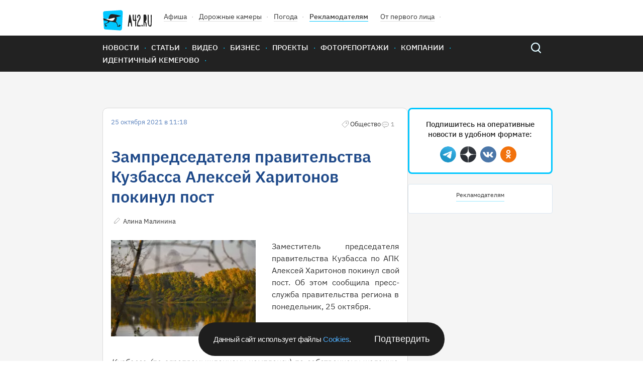

--- FILE ---
content_type: text/html; charset=UTF-8
request_url: https://gazeta.a42.ru/lenta/news/123638-zampredsedatelya-pravitelstva-kuzbassa-aleksei-xaritonov-pokinul-post
body_size: 9135
content:
<!DOCTYPE html>
<html lang="ru" class="no-js" prefix="og: http://ogp.me/ns#" xmlns:og="http://opengraphprotocol.org/schema/">
<head>
    <!-- Google Tag Manager -->
<script>(function(w,d,s,l,i){w[l]=w[l]||[];w[l].push({'gtm.start':
            new Date().getTime(),event:'gtm.js'});var f=d.getElementsByTagName(s)[0],
        j=d.createElement(s),dl=l!='dataLayer'?'&l='+l:'';j.async=true;j.src=
        'https://www.googletagmanager.com/gtm.js?id='+i+dl;f.parentNode.insertBefore(j,f);
    })(window,document,'script','dataLayer','GTM-T6D538V');</script>
<!-- End Google Tag Manager -->    <title>Зампредседателя правительства Кузбасса Алексей Харитонов покинул пост</title>
<meta name="description" content="Заместитель председателя правительства Кузбасса по АПК Алексей Харитонов покинул свой пост. Об этом сообщила пресс-служба правительства региона в понедельник, 25 октября."/>
    <meta property="og:title" content="Зампредседателя правительства Кузбасса Алексей Харитонов покинул пост - 25.10.2021 - Новости - A42.ru">
    <meta property="og:description" content="Заместитель председателя правительства Кузбасса по АПК Алексей Харитонов покинул свой пост. Об этом сообщила пресс-служба правительства региона в понедельник, 25 октября.">
            <meta property="og:image" content="https://cdn.a42.ru/storage/uploads/424/424b9630-354b-11ec-a919-cf40954e6c2f-640x_.jpeg">
        <meta property="vk:image" content="https://cdn.a42.ru/storage/uploads/424/424b9630-354b-11ec-a919-cf40954e6c2f-640x_.jpeg">
        <meta name="relap-image" content="https://cdn.a42.ru/storage/uploads/424/424b9630-354b-11ec-a919-cf40954e6c2f-640x_.jpeg">
        <meta property="og:type" content="article">
    <meta property="og:url" content="https://gazeta.a42.ru/lenta/news/123638-zampredsedatelya-pravitelstva-kuzbassa-aleksei-xaritonov-pokinul-post">
    <meta name="mediator" content="123638"/>
            <meta name="mediator_author" content="Алина Малинина"/>
                <meta name="mediator_theme" content="Новости"/>
                <meta name="mediator_theme" content="Общество"/>
                <meta name="mediator_published_time" content="2021-10-25T11:18:59+0700"/>
        <link rel="amphtml" href="https://amp.gazeta.a42.ru/lenta/news/123638-zampredsedatelya-pravitelstva-kuzbassa-aleksei-xaritonov-pokinul-post">
<meta charset="utf-8">
<!--[if IE]>
<meta http-equiv="X-UA-Compatible" content="IE=edge">
<![endif]-->
<meta name="keywords" content="">
<meta name="viewport" content="width=device-width, initial-scale=1.0, maximum-scale=1.0, user-scalable=no">
<meta name="csrf-token" content="WmAcyUjqVuljgal2jzQ1Kbg6dcKTZ3B0F9W3JOaH"/>
<link rel="shortcut icon" href="/favicon.ico">
<link rel="canonical" href="https://gazeta.a42.ru/lenta/news/123638-zampredsedatelya-pravitelstva-kuzbassa-aleksei-xaritonov-pokinul-post"/>
<link rel="preload" as="font" href="/static2020/fonts/plexsans/IBMPlexSans-Regular.woff2" type="font/woff2" crossorigin>
<link rel="preload" as="font" href="/static2020/fonts/plexsans/IBMPlexSans-Medium.woff2" type="font/woff2" crossorigin>
<link rel="preload" as="font" href="/static2020/fonts/plexsans/IBMPlexSans-SemiBold.woff2" type="font/woff2" crossorigin>
<link rel="preload" as="style" href="/static2020/css/app.css?id=21908d1b9145285079c4">
<link rel="preload" as="script" href="/static2020/js/app.js?id=91a36bf53f5b1d4151ff">
<link rel="preconnect" href="https://cdn.a42.ru/">
<link rel="preconnect" href="https://a42.ru/">
                <link rel="preload" as="image"
              href="https://cdn.a42.ru/storage/uploads/44b/44beac40-354b-11ec-8ab5-791399c1cc41-358x_.webp">
        <link rel="preload" as="image" href="/static2020/images/author-icon.svg">
    <link rel="preload" as="image" href="/static2020/images/category-icon-gray.svg">
    <link rel="preload" as="image" href="/static2020/images/scroll-icon.svg">
    <link rel="preload" as="fetch" href="/ajax/auth/manage/123638">
    <link rel="preload" as="script" href="https://pagead2.googlesyndication.com/pagead/js/adsbygoogle.js">
<link rel="preload" as="script" href="/orphus.js">
<link rel="preload" as="image" href="/static2020/images/logo-icon.svg">
<link rel="preload" as="image" href="/static2020/images/menu-icon.svg">
<link rel="preload" as="image" href="/static2020/images/popup-close-icon.svg">
<link rel="preload" as="image" href="/static2020/images/search.svg">
<link rel="preload" as="image" href="/static2020/images/search-hover.svg">
<link rel="preload" as="image" href="/static2020/images/hot-icon.svg">
<link rel="preload" as="image" href="/static2020/images/orphus.png">
<link rel="preload" as="image" href="/static2020/images/tag-icon.svg">
<link rel="preload" as="image" href="/static2020/images/vk.svg">
<link rel="preload" as="image" href="/static2020/images/tw.svg">
<link rel="preload" as="image" href="/static2020/images/ok.svg">
<link rel="preload" as="image" href="/static2020/images/zen.png">
<link rel="preload" as="image" href="/static2020/images/yandexnews_btn.svg">
<link rel="preload" as="image" href="/static2020/images/googlenews_btn.svg">
<link rel="preload" as="image" href="https://a42.ru/promo/banners/RSHB_NEW.webp">

<link rel="stylesheet" href="/static2020/css/app.css?id=21908d1b9145285079c4">
<link rel="icon" href="/favicon.svg" sizes="any" type="image/svg+xml">
<link rel="preconnect" href="https://ads.adfox.ru">
<link rel="preconnect" href="https://yastatic.net/">
<link rel="preconnect" href="https://www.googletagmanager.com/">
<link rel="preconnect" href="https://www.googletagservices.com/">
<link rel="preconnect" href="https://counter.yadro.ru/">
<link rel="preconnect" href="https://informer.yandex.ru/">
<link rel="preconnect" href="https://pagead2.googlesyndication.com/">
<link rel="preload" as="script" href="https://yandex.ru/ads/system/context.js">
<link rel="preload" as="script" href="https://mc.yandex.ru/metrika/tag.js">
<link rel="preload" as="script" href="https://www.google-analytics.com/analytics.js">    <!-- Yandex.Metrika counter -->
<script type="text/javascript" >
    (function(m,e,t,r,i,k,a){m[i]=m[i]||function(){(m[i].a=m[i].a||[]).push(arguments)};
        m[i].l=1*new Date();k=e.createElement(t),a=e.getElementsByTagName(t)[0],k.async=1,k.src=r,a.parentNode.insertBefore(k,a)})
    (window, document, "script", "https://mc.yandex.ru/metrika/tag.js", "ym");

    ym(12971374, "init", {
        clickmap:true,
        trackLinks:true,
        accurateTrackBounce:true,
        webvisor:false,
        trackHash:true
    });
</script>
<noscript><div><img src="https://mc.yandex.ru/watch/12971374" style="position:absolute; left:-9999px;" alt="" /></div></noscript>
<!-- /Yandex.Metrika counter -->

<!--LiveInternet counter--><script>
    function updateLiveInternetCounter(url, title)
    {
        new Image().src = "https://counter.yadro.ru/hit;a42?r"+
            escape(document.referrer)+((typeof(screen)=="undefined")?"":
                ";s"+screen.width+"*"+screen.height+"*"+(screen.colorDepth?
                screen.colorDepth:screen.pixelDepth))+";u"+escape(url)+
            ";h"+escape(title.substring(0,150))+
            ";"+Math.random();
    }
    updateLiveInternetCounter(document.URL, document.title)
    </script>
<!--/LiveInternet-->

<script>
    let bannerFunction;
    window.$ = function (callback) {
        let initInterval = setInterval(function () {
            if (window.jQuery) {
                clearInterval(initInterval);
                window.$ = jQuery;
                window.$(callback);
            }
        }, 20);
    }
</script>
<script>window.yaContextCb = window.yaContextCb || []</script>
<script src="https://yandex.ru/ads/system/context.js" async></script><script async src="https://lenta.sparrow.ru/js/loader.js"></script>
    </head>
<body>
<!-- Google Tag Manager (noscript) -->
<noscript><iframe src="https://www.googletagmanager.com/ns.html?id=GTM-T6D538V"
                  height="0" width="0" style="display:none;visibility:hidden"></iframe></noscript>
<!-- End Google Tag Manager (noscript) --><div class="js-container" id="app">
        <header class="header" >
    <div class="content-wrapper">
        <div class="header-wrapper">
            <ul class="header-top">
                <li class="header-top__item"><a href="/"> <img class="logo header__logo"
                                                                                  src="/static2020/images/logo-icon.svg"
                                                                                  alt="A42" width="98" height="41"></a>
                </li>
                <li class="header-top__item"><a class="header-top__link" href="https://afisha.a42.ru">Афиша</a></li>
                <li class="header-top__item"><a class="header-top__link" href="https://pdd.a42.ru">Дорожные
                        камеры</a></li>
                <li class="header-top__item"><a class="header-top__link" href="https://meteo.a42.ru">Погода</a></li>
                
                <li class="header-top__item"><a class="header-top__link header-top__link--bold" href="https://digital.a42.ru">Рекламодателям</a>
                </li>
                <li class="header-top__item"><a class="header-top__link" href="https://a42.ru/ot-pervogo-lica"
                                                rel="nofollow" target="_blank">От первого лица</a></li>
                
            </ul>
            
        </div>
    </div>
    <nav class="main-nav">
        <div class="content-wrapper main-nav__container">
            <button class="menu-button" type="button">
                <img src="/static2020/images/menu-icon.svg" alt="Открыть меню" width="48" height="48">
            </button>
            <a href="https://gazeta.a42.ru" class="header__logo_mobile"><img src="/static2020/images/logo3.svg"></a>
            <ul class="main-nav__list main-nav__list--close">


                <li class="main-nav__item"><a class="main-nav__link" href="https://gazeta.a42.ru/lenta/news">Новости</a></li>
                <li class="main-nav__item main-nav-mobile-menu-item"><a class="main-nav__link js-rubrics-mobile-menu__open">Рубрики</a></li>
                <li class="main-nav__item"><a class="main-nav__link" href="https://gazeta.a42.ru/lenta/articles">Статьи</a></li>
                <li class="main-nav__item"><a class="main-nav__link" href="https://gazeta.a42.ru/lenta/video">Видео</a></li>
                <li class="main-nav__item"><a class="main-nav__link" href="https://gazeta.a42.ru/lenta/biz">Бизнес</a></li>
                <li class="main-nav__item"><a class="main-nav__link" href="https://gazeta.a42.ru/lenta/projects">Проекты</a></li>
                <li class="main-nav__item"><a class="main-nav__link" href="https://gazeta.a42.ru/lenta/photos">Фоторепортажи</a></li>
                <li class="main-nav__item"><a class="main-nav__link" href="https://gazeta.a42.ru/lenta/companies">Компании</a></li>

                <li class="main-nav__item main-nav__item--pdd"><a class="main-nav__link" href="https://pdd.a42.ru">Дорожные камеры</a></li>
                <li class="main-nav__item"><a class="main-nav__link" href="https://gazeta.a42.ru/tags/identichnyj-kemerovo">Идентичный Кемерово</a></li>
            </ul>
            <form class="search" action="/search" method="get">
                <a class="search__button" href="#"></a>
                <p class="search__wrapper search__close">
                    <button class="search__button" type="submit"></button>
                    <input class="search__input" type="search" name="query">
                </p>
            </form>
        </div>
    </nav>
    <div class="main-nav__overlay"></div>
    <div class="cookie-modal__wrapper" id="cookieModal">
    <p class="cookie-modal__text">Данный сайт использует файлы
        <a class="cookie-modal__link" href="/agreement">Cookies</a>.
    </p>
    <button class="cookie-modal__button" id="cookieAccept">Подтвердить</button>
</div>

<style>
    .cookie-modal__wrapper {
        font-family: Arial, sans-serif;
        border-radius: 40px;
        background: #1e1e1e;
        display: none;
        max-width: 490px;
        min-width: 315px;
        width: calc(100% - 40px);
        padding: 20px 30px;
        align-items: center;
        justify-content: space-between;
        gap: 20px;
        position: fixed;
        left: 50%;
        transform: translateX(-50%);
        z-index: 1000;
        bottom: 10px;
        color: #fafafa;
        box-sizing: border-box;
        margin: 0 auto;
    }

    .cookie-modal__text {
        font-size: 15px;
        font-style: normal;
        font-weight: 400;
        line-height: 20px;
        letter-spacing: -0.3px;
        margin: 0;
    }

    .cookie-modal__button {
        font-size: 18px;
        background: transparent;
        border: none;
        color: #fafafa;
        cursor: pointer;
        padding: 0;
        margin: 0;
        white-space: nowrap;
        -webkit-appearance: none;
        -moz-appearance: none;
        appearance: none;
    }

    .cookie-modal__link {
        cursor: pointer;
        color: #4dabf7;
        text-decoration: none;
    }

    .cookie-modal__link:hover {
        text-decoration: underline;
    }

    @media (max-width: 600px) {
        .cookie-modal__wrapper {
            flex-direction: column;
            text-align: center;
            padding: 20px;
            border-radius: 20px;
        }

        .cookie-modal__button {
            width: 100%;
            padding: 10px 0;
        }
    }
</style>

<script>
    document.addEventListener('DOMContentLoaded', function() {
        const cookieModal = document.getElementById('cookieModal');
        const cookieAccept = document.getElementById('cookieAccept');

        if (!document.cookie.includes('cookieAccepted=true')) {
            cookieModal.style.display = 'flex';
        } else {
            cookieModal.style.display = 'none';
        }
        function getRootDomain(url) {
            const host = new URL(url).hostname;
            const parts = host.split('.');
            return parts.slice(-2).join('.');
        }
        const rootDomain = getRootDomain(window.location.href);
        cookieAccept.addEventListener('click', function() {
            const date = new Date();
            date.setFullYear(date.getFullYear() + 1);
            document.cookie = `cookieAccepted=true; domain=${rootDomain}; expires=${date.toUTCString()}; path=/`;

            cookieModal.style.display = 'none';
        });
    });
</script>
</header>
<div class="rubrics-mobile-menu__container">
    <div class="rubrics-mobile-menu js-rubrics-mobile-menu">
        <button class="rubrics__close js-rubrics-mobile-menu__close"></button>
        <h2 class="title title--second rubrics__title">Рубрики</h2>
        <ul class="rubrics__list">
            <li>
                <a href="https://gazeta.a42.ru/lenta/news/proisshestviya" class="rubrics__link ">Происшествия</a>
            </li>
            <li>
                <a href="https://gazeta.a42.ru/lenta/news/politika" class="rubrics__link ">Политика</a>
            </li>
            <li>
                <a href="https://gazeta.a42.ru/lenta/news/avto" class="rubrics__link ">Авто</a>
            </li>
            <li>
                <a href="https://gazeta.a42.ru/lenta/news/vlast" class="rubrics__link ">Власть</a>
            </li>
            <li>
                <a href="https://gazeta.a42.ru/lenta/news/zdorove" class="rubrics__link ">Здоровье</a>
            </li>
            <li>
                <a href="https://gazeta.a42.ru/lenta/news/ekonomika" class="rubrics__link ">Экономика</a>
            </li>
            <li>
                <a href="https://gazeta.a42.ru/lenta/news/kriminal" class="rubrics__link ">Криминал</a>
            </li>
            <li>
                <a href="https://gazeta.a42.ru/lenta/news/dom" class="rubrics__link ">Дом</a>
            </li>
            <li>
                <a href="https://gazeta.a42.ru/lenta/news/sport" class="rubrics__link ">Спорт</a>
            </li>
            <li>
                <a href="https://gazeta.a42.ru/lenta/news/eda" class="rubrics__link ">Еда</a>
            </li>
            <li>
                <a href="https://gazeta.a42.ru/lenta/news/zhkkh" class="rubrics__link ">ЖКХ</a>
            </li>
            <li>
                <a href="https://gazeta.a42.ru/lenta/news/puteshestviya" class="rubrics__link ">Путешествия</a>
            </li>
            <li>
                <a href="https://gazeta.a42.ru/lenta/news/znamenitosti" class="rubrics__link ">Знаменитости</a>
            </li>
            <li>
                <a href="https://gazeta.a42.ru/lenta/news/kultura" class="rubrics__link ">Культура</a>
            </li>
            <li>
                <a href="https://gazeta.a42.ru/lenta/news/obshchestvo" class="rubrics__link ">Общество</a>
            </li>
            <li>
                <a href="https://gazeta.a42.ru/lenta/news/tekhnologii" class="rubrics__link ">Технологии</a>
            </li>
            <li>
                <a href="https://gazeta.a42.ru/lenta/news/pogoda" class="rubrics__link ">Погода</a>
            </li>
        </ul>
    </div>
</div>
<div class="rubrics__overlay js-rubrics-mobile-menu__overlay"></div>
<div class="photos-popup js-photos-popup">
    <div class="photos-popup__image-wrapper js-photos-popup__image-wrapper">
        <img class="photos-popup__image js-photos-popup__image">
        <button class="photos-popup__close js-photos-popup__close">
            <img src="/static2020/images/popup-close-icon.svg" width="14" height="14">
        </button>
    </div>
    <button class="photos-popup__close photos-popup__close--mobile js-photos-popup__close">
        <img src="/static2020/images/popup-close-icon.svg" width="14" height="14">
    </button>
</div>
    <div class="banner-top-wrapper  banner-top-wrapper--news ">
        <!--AdFox START-->
<!--yandex_romanov@a42.ru-->
<!--Площадка: Газета A42.RU / * / *-->
<!--Тип баннера: 1000х120 баннер №1 и №2/ Газета-->
<!--Расположение: Газета / Баннер №1 (верхний)-->
<div class="banner_top_horizontal">









    <div id="adfox_165527674238769114_123638" class="center">

    </div>
</div>
<script>
    bannerFunction = function () {
        let div = document.getElementById("adfox_165527674238769114_123638");
        let divHidden = document.getElementById("adfox_165527674238769114_123638-hidden");
        if (div && !div.getAttribute("data-processed")) {
            window.yaContextCb.push(() => {
                Ya.adfoxCode.create({
                    ownerId: 292569,
                    containerId: 'adfox_165527674238769114_123638',
                    params: {
                        pp: 'sdp',
                        ps: 'desf',
                        p2: 'gjqd'
                    },
                    onRender: function () {
                        div.setAttribute("data-processed", "1");
                        // let img = divHidden.getElementsByTagName("img")[0];
                        // if (img) {
                        //     img.setAttribute("width", 1000);
                        //     img.setAttribute("height", 120);
                        // }
                        // div.innerHTML = divHidden.innerHTML;
                    },
                })
            });
        }
    }();
</script>
        <!--AdFox START-->
<!--yandex_romanov@a42.ru-->
<!--Площадка: Газета A42.RU / * / *-->
<!--Тип баннера: Fullscreen // A42.RU-->
<!--Расположение: Fullscreen // A42.RU-->
<div id="adfox_176647503546721831_123638" class="center">
</div>
<script>
    bannerFunction = function () {
        let div = document.getElementById("adfox_176647503546721831_123638");
        if (div && !div.getAttribute("data-processed")) {
            window.yaContextCb.push(() => {
                Ya.adfoxCode.create({
                    ownerId: 292569,
                    containerId: 'adfox_176647503546721831_123638',
                    params: {
                        pp: 'hrii',
                        ps: 'desf',
                        p2: 'jqiv'
                    },
                    onRender: function () {
                        div.setAttribute("data-processed", "1");
                    },
                })
            });
        }
    }();
</script>
    </div>
    <div class="js-materials-container" data-material-id="123638">
        <div class="js-mediator-article js-material"
     data-id="123638"
     data-title="Зампредседателя правительства Кузбасса Алексей Харитонов покинул пост"
     data-url="https://gazeta.a42.ru/lenta/news/123638-zampredsedatelya-pravitelstva-kuzbassa-aleksei-xaritonov-pokinul-post"
     itemscope
     itemtype="http://schema.org/Article">
    <script type="application/ld+json">
{
  "@context": "https://schema.org",
  "@type": "NewsArticle",
  "mainEntityOfPage": {
    "@type": "WebPage",
    "@id": "https://gazeta.a42.ru/lenta/news/123638-zampredsedatelya-pravitelstva-kuzbassa-aleksei-xaritonov-pokinul-post"
  },
  "headline": "Зампредседателя правительства Кузбасса Алексей Харитонов покинул пост",
  "image": [
    "https://cdn.a42.ru/storage/uploads/424/424b9630-354b-11ec-a919-cf40954e6c2f-288x176.jpeg"
  ],
  "datePublished": "2021-10-25 11:18:59",
  "dateModified": "2025-12-28 06:54:25",
    "author": {
    "@type": "Person",
    "name": "Алина Малинина"
  },
    "publisher": {
    "@type": "Organization",
    "name": "gazeta.a42.ru",
    "address": {
      "@type": "PostalAddress",
      "streetAddress": "Россия, Кемерово, Бакинский переулок, 15"
    },
    "contactPoint": [
      {
        "@type": "ContactPoint",
        "telephone": "+7-384-245‑2295"
      },
      {
        "@type": "ContactPoint",
        "telephone": "+7-384-245‑2042"
      },
      {
        "@type": "ContactPoint",
        "telephone": "+7-384-245‑2126"
      }
    ],
    "logo": {
      "@type": "ImageObject",
      "url": "https://gazeta.a42.ru/static2020/images/social.jpg"
    }
  },
  "description": "Заместитель председателя правительства Кузбасса по АПК Алексей Харитонов покинул свой пост. Об этом сообщила пресс-служба правительства региона в понедельник, 25 октября.",
  "genre": "Новости"
}
</script>

    <div class="content-wrapper">
        <div class="material__container">
            <article class="material">
                <header>
                    <div class="material__top-description">
                        <span class="date material__date">25 октября 2021 в 11:18</span>
                        <span>
                            
                                                                                                <span class="material__category material__category--old">Общество</span>
                                                                                        <ul class="card__counts">
                                <div class="js-stat-view-material" data-id="123638"></div>
                                                                    <li class="card__count card__count--comments">1</li>
                                                                                            </ul>
                        </span>
                    </div>

                    <h1 itemprop="headline"
                        class="title title--first material__title  desktop-only">
                        Зампредседателя правительства Кузбасса Алексей Харитонов покинул пост
                    </h1>

                                            <h1 itemprop="headline" class="material__title mobile-only">
                            Зампредседателя правительства Кузбасса Алексей Харитонов покинул пост
                        </h1>
                    
                    
                    
                    <div class="material__bottom-description">
                                                    <span itemprop="author"
                                  itemscope
                                  itemtype="http://schema.org/Person">
                                <a href="https://gazeta.a42.ru/lenta/author/alina-malinina"
                                   class="material__author">
                                    <span itemprop="name">
                                        Алина Малинина
                                    </span>
                                </a>
                            </span>
                                                <div class="manage-link" data-id="123638"></div>
                    </div>
                </header>

                <div itemprop="articleBody" class="material__body">
                    
                                            <div class="rte-block rte-img-text justify-block cf ">
        <div class="justify-block__left gallery-img">
                                        <img src = "/stub/5-358x_.webp"  alt = "Фото: Зампредседателя правительства Кузбасса Алексей Харитонов покинул пост 1" class="justify-block__image js-image-popup"  data-url="/stub/5.jpg" data-original-url="/stub/5.jpg" />
                    </div>
        <p style="text-align: justify;">Заместитель председателя правительства Кузбасса по АПК Алексей Харитонов покинул свой пост. Об этом сообщила пресс-служба правительства региона в понедельник, 25 октября.</p>
<p style="text-align: justify;"><em>— Алексей Харитонов оставил должность заместителя председателя правительства Кузбасса (по агропромышленному комплексу) по собственному желанию, —</em> говорится в официальном сообщении.</p>
<p style="text-align: justify;">Исполнение обязанностей зампредседателя правительства временно возложено на министра сельского хозяйства и перерабатывающей промышленности Кузбасса Андрея Ариткулова.</p>
<p style="text-align: justify;">Алексей Харитонов в ошёл в команду губернатора Кузбасса в апреле 2018 года. До этого с 2010 года возглавлял Ленинск-Кузнецкий муниципальный округ.</p>
<p style="text-align: justify;"><em>Фото: ako.ru</em></p>
    </div>

                                    </div>

                
                
                <div style="text-align: center; margin-bottom: 20px">
                    <!--AdFox START-->
<!--yandex_romanov@a42.ru-->
<!--Площадка: Газета A42.RU / * / *-->
<!--Тип баннера: 760x88 / Telegram-баннер-->
<!--Расположение: Новости / Баннер - Telegram 760x88-->
<div class="banner_middle_horizontal">
<div id="adfox_168258613471051748_123638"></div>
</div>
<script>
    $(function () {
        $('body').bind('adfox-loaded', function (e) {
            let $div = $("#adfox_168258613471051748_123638");
            if ($div.length && $div.is(":visible") && !$div.data('processed')) {
                $div.data('processed', 1);
                window.yaContextCb.push(() => {
                    Ya.adfoxCode.create({
                        ownerId: 292569,
                        containerId: 'adfox_168258613471051748_123638',
                        params: {
                            pp: 'dkhk',
                            ps: 'desf',
                            p2: 'ihgo'
                        }
                    })
                });
            }
        })
    });
</script>                </div>
                
                
                
                <div style="text-align: center">
                                    </div>
                <footer class="material__footer">
            <ul class="actual-themes__list">
                    </ul>
        <div style="margin-bottom: 10px">
                                                        <span class="material-footer-tag">
                        <a class="material-footer-tag-link"
                           href="https://gazeta.a42.ru/tags/aleksej-haritonov">Алексей&nbsp;Харитонов</a>
                     </span>
                                                                <span class="material-footer-tag">
                        <a class="material-footer-tag-link"
                           href="https://gazeta.a42.ru/tags/pravitelstvo-kuzbassa">Правительство&nbsp;Кузбасса</a>
                     </span>
                                                                <span class="material-footer-tag">
                        <a class="material-footer-tag-link"
                           href="https://gazeta.a42.ru/tags/otstavki">Отставки</a>
                     </span>
                                        <span class="material-footer-tag">
                <a class="material-footer-tag-link"
                   href="https://gazeta.a42.ru/tags">Облако тэгов</a>
            </span>
            </div>

    <div class="material-footer-social-container" style="display: none" id="socials-123638">
        <div class="material-footer-social">
            <a class="material-footer-social-link"
               href="https://vkontakte.ru/share.php?url=https://gazeta.a42.ru/lenta/news/123638-zampredsedatelya-pravitelstva-kuzbassa-aleksei-xaritonov-pokinul-post"
               target="_blank">
                <div class="material-footer-social-img material-footer-social-vk-img"></div>
            </a>
            <a class="material-footer-social-link"
               href="https://t.me/share/url?url=https://gazeta.a42.ru/lenta/news/123638-zampredsedatelya-pravitelstva-kuzbassa-aleksei-xaritonov-pokinul-post"
               target="_blank">
                <div class="material-footer-social-img material-footer-social-telegram-img"></div>
            </a>
            <a class="material-footer-social-link"
               href="https://web.whatsapp.com://send?text=https://gazeta.a42.ru/lenta/news/123638-zampredsedatelya-pravitelstva-kuzbassa-aleksei-xaritonov-pokinul-post"
               target="_blank">
                <div class="material-footer-social-img material-footer-social-whatsup-img"></div>
            </a>
            <a class="material-footer-social-link"
               href="https://connect.ok.ru/offer?url=https://gazeta.a42.ru/lenta/news/123638-zampredsedatelya-pravitelstva-kuzbassa-aleksei-xaritonov-pokinul-post"
               target="_blank">
                <div class="material-footer-social-img material-footer-social-ok-img"></div>
            </a>
        </div>
    </div>

    <div style="margin-bottom: 30px; display: flex; justify-content: space-between;">
        <div>
            <div class="material-footer-emo">
                <div class="material-footer-emo-img material-footer-emo-like material-footer-emo-like-123638-js"></div>
                <span class="material-footer-emo-count material-footer-emo-like-123638-count-js">0</span>
            </div>
            <div class="material-footer-emo">
                <div class="material-footer-emo-img material-footer-emo-smile material-footer-emo-smile-123638-js"></div>
                <span class="material-footer-emo-count material-footer-emo-smile-123638-count-js">0</span>
            </div>
            <div class="material-footer-emo">
                <div class="material-footer-emo-img material-footer-emo-sad material-footer-emo-sad-123638-js"></div>
                <span class="material-footer-emo-count material-footer-emo-sad-123638-count-js">0</span>
            </div>
            <div class="material-footer-emo">
                <div class="material-footer-emo-img material-footer-emo-evil material-footer-emo-evil-123638-js"></div>
                <span class="material-footer-emo-count material-footer-emo-evil-123638-count-js">0</span>
            </div>
        </div>
        <div>
            <div class="material-footer-emo-right">
                <div class="material-footer-emo-img material-footer-emo-comments material-footer-emo-comments-123638-js"></div>
                <span class="material-footer-emo-count">1</span>
            </div>
            <div class="material-footer-emo-right">
                <div class="material-footer-emo-img material-footer-emo-share material-footer-emo-share-123638-js"></div>
                <span class="material-footer-emo-count">&nbsp;</span>
            </div>
        </div>
    </div>
            <div class="comments" style="display: none" id="comments-123638">
            <h2 class="title title--second">Комментарии:</h2>
            <div class="commentics" data-commentics-processed="0" data-id="123638" data-title="Зампредседателя правительства Кузбасса Алексей Харитонов покинул пост" data-url="https://gazeta.a42.ru/lenta/news/123638-zampredsedatelya-pravitelstva-kuzbassa-aleksei-xaritonov-pokinul-post"></div>
<script src="/comments/embed.js" async></script>
        </div>
        <div class="banner">
        <!--AdFox START-->
<!--yandex_1130000024678445-->
<!--Площадка: Газета A42.RU / * / *-->
<!--Тип баннера: 730х80 / Газета-->
<!--Расположение: Газета / Инфоблок-->
<div class="banner_before_comments">
    <div id="adfox_15572208005023707_123638" style="width:100%; aspect-ratio: 73 / 8;">

    </div>
</div>
<script>
    bannerFunction = function () {
        let div = document.getElementById("adfox_15572208005023707_123638");
        if (div && !div.getAttribute("data-processed") && div.offsetParent) {
            window.yaContextCb.push(() => {
                Ya.adfoxCode.create({
                    ownerId: 292569,
                    containerId: 'adfox_15572208005023707_123638',
                    params: {
                        pp: 'sdz',
                        ps: 'desf',
                        p2: 'gjqf'
                    },
                    onRender: function () {
                        div.setAttribute("data-processed", "1");
                        let img = div.getElementsByTagName("img")[0];
                        if (img) {
                            img.setAttribute("width", 730);
                            img.setAttribute("height", 80);
                        }
                    },
                    onStub: function () {
                        div.remove();
                    },
                    onError: function () {
                        div.remove();
                    },
                })
            });
        }
    }();
</script>    </div>
    <div class="banner">
        <!--AdFox START-->
<!--yandex_romanov@a42.ru-->
<!--Площадка: Газета A42.RU / * / *-->
<!--Тип баннера: 730х80 / Газета-->
<!--Расположение: Газета / Баннер №5 (внутри материалов)-->
<div class="banner_before_comments">
    <div id="adfox_156342890251753201_123638" style="width:100%; aspect-ratio: 73 / 8;">

    </div>
</div>
<script>
    bannerFunction = function () {
        let div = document.getElementById("adfox_156342890251753201_123638");
        if (div && !div.getAttribute("data-processed") && div.offsetParent) {
            window.yaContextCb.push(() => {
                Ya.adfoxCode.create({
                    ownerId: 292569,
                    containerId: 'adfox_156342890251753201_123638',
                    params: {
                        pp: 'sdt',
                        ps: 'desf',
                        p2: 'gjqf'
                    },
                    onRender: function () {
                        div.setAttribute("data-processed", "1");
                        let img = div.getElementsByTagName("img")[0];
                        if (img) {
                            img.setAttribute("width", 730);
                            img.setAttribute("height", 80);
                        }
                    },
                    onStub: function () {
                        div.remove();
                    },
                    onError: function () {
                        div.remove();
                    },
                })
            });
        }
    }();
</script>
    </div>
    <div class="mobile-banner">
        <!-- Sparrow Lenta Loader -->
<script type="text/javascript" data-key="98dba627f91b8906b021e25e4a91a210">
    (function(w, a) {
        (w[a] = w[a] || []).push({
            'script_key': '98dba627f91b8906b021e25e4a91a210',
            'settings': {
                'w': 18507,
                'sid': 11316,
                'type': 'lenta',
            }
        });
        window['_SVKNativeLoader'] && window['_SVKNativeLoader'].initWidgets();
    })(window, '_svk_native_widgets');
</script>
<script type="text/javascript" data-key="94562ffcaa342d74138028b39b9d03d0">
    (function(w, a) {
        (w[a] = w[a] || []).push({
            'script_key': '94562ffcaa342d74138028b39b9d03d0',
            'settings': {
                'w': 18506,
                'sid': 11316,
                'type': 'lenta',
            }
        });
        window['_SVKNativeLoader'] && window['_SVKNativeLoader'].initWidgets()
    })(window, '_svk_native_widgets');
</script>
<!-- /Sparrow Lenta Loader-->    </div>
    <div class="desktop-banner">
        <!-- Sparrow Lenta Loader -->
<script type="text/javascript" data-key="1427e10d92d23fb0476c58351417849e">
    (function(w, a) {
        (w[a] = w[a] || []).push({
            'script_key': '1427e10d92d23fb0476c58351417849e',
            'settings': {
                'w': 18505,
                'sid': 11316,
                'type': 'lenta',
            }
        });
        window['_SVKNativeLoader'] && window['_SVKNativeLoader'].initWidgets();
    })(window, '_svk_native_widgets');
</script>
<!-- /Sparrow Lenta Loader-->    </div>
</footer>            </article>

            <aside class="material__aside">
                <div class="subscribes">
    <p class="subscribes__text">Подпишитесь на оперативные новости в удобном формате:</p>
    <ul class="subscribes__social-list social__list">
        <li class="subscribes__social-link"><a class="social__link social__link--telegram" href="https://t.me/+IgSUEAGD-6tjYTJi" target="_blank"> <span class="visually-hidden">Telegram</span></a></li>
        <li class="subscribes__social-link"><a class="social__link social__link--zen" href="https://zen.yandex.ru/a42" target="_blank"> <span class="visually-hidden">Дзен</span></a></li>
        <li class="subscribes__social-link"> <a class="social__link social__link--vk" href="https://vk.com/a42_ru" target="_blank"> <span class="visually-hidden">Вконтакте</span></a></li>
        <li class="subscribes__social-link"> <a class="social__link social__link--ok" href="https://ok.ru/novostikemerovo" target="_blank"> <span class="visually-hidden">Одноклассники</span></a></li>




    </ul>
</div>                <div class="banners__aside">
    <div class="banners__description">
        <a href="https://digital.a42.ru">Рекламодателям</a>
    </div>
    <diV class="banners__container">
        <div class="banner banner--aside">
            <!--AdFox START-->
<!--yandex_1130000024678445-->
<!--Площадка: Газета A42.RU / * / *-->
<!--Тип баннера: 292x467 / Газета-->
<!--Расположение: Газета / Баннер №3 (большой справа второй)-->
<div class="banner_aside_right">
    <div id="adfox_155711879900494411_123638" style="width: 100%; height: auto; vertical-align: middle; max-width: 240px; aspect-ratio: 3 / 5;">

    </div>
</div>
<script>
    bannerFunction = function () {
        let div = document.getElementById("adfox_155711879900494411_123638");
        if (div && !div.getAttribute("data-processed") && div.offsetParent) {
            window.yaContextCb.push(() => {
                Ya.adfoxCode.create({
                    ownerId: 292569,
                    containerId: 'adfox_155711879900494411_123638',
                    params: {
                        pp: 'sdr',
                        ps: 'desf',
                        p2: 'gjqe'
                    },
                    onRender: function () {
                        div.setAttribute("data-processed", "1");
                        let img = div.getElementsByTagName("img")[0];
                        if (img) {
                            img.setAttribute("width", 240);
                            img.setAttribute("height", 400);
                        }
                    },
                    onStub: function () {
                        div.remove();
                    },
                    onError: function () {
                        div.remove();
                    },
                })
            });
        }
    }();
</script>
        </div>
    </div>
</div>                            </aside>
        </div>
    </div>


    
    
    
    
    

    <div class="content-wrapper">
        <div class="material-more">
            
            
            
        </div>
        <div class="material__aside material__aside--mobile">
            <div class="subscribes">
    <p class="subscribes__text">Подпишитесь на оперативные новости в удобном формате:</p>
    <ul class="subscribes__social-list social__list">
        <li class="subscribes__social-link"><a class="social__link social__link--telegram" href="https://t.me/+IgSUEAGD-6tjYTJi" target="_blank"> <span class="visually-hidden">Telegram</span></a></li>
        <li class="subscribes__social-link"><a class="social__link social__link--zen" href="https://zen.yandex.ru/a42" target="_blank"> <span class="visually-hidden">Дзен</span></a></li>
        <li class="subscribes__social-link"> <a class="social__link social__link--vk" href="https://vk.com/a42_ru" target="_blank"> <span class="visually-hidden">Вконтакте</span></a></li>
        <li class="subscribes__social-link"> <a class="social__link social__link--ok" href="https://ok.ru/novostikemerovo" target="_blank"> <span class="visually-hidden">Одноклассники</span></a></li>




    </ul>
</div>            <div class="banners__aside">
    <div class="banners__description">
        <a href="https://digital.a42.ru">Рекламодателям</a>
    </div>
    <diV class="banners__container">
        <div class="banner banner--aside">
            <!--AdFox START-->
<!--yandex_1130000024678445-->
<!--Площадка: Газета A42.RU / * / *-->
<!--Тип баннера: 292x467 / Газета-->
<!--Расположение: Газета / Баннер №3 (большой справа второй)-->
<div class="banner_aside_right">
    <div id="adfox_155711879900494411_mobile_123638" style="width: 100%; height: auto; vertical-align: middle; max-width: 240px; aspect-ratio: 3 / 5;">

    </div>
</div>
<script>
    bannerFunction = function () {
        let div = document.getElementById("adfox_155711879900494411_mobile_123638");
        if (div && !div.getAttribute("data-processed") && div.offsetParent) {
            window.yaContextCb.push(() => {
                Ya.adfoxCode.create({
                    ownerId: 292569,
                    containerId: 'adfox_155711879900494411_mobile_123638',
                    params: {
                        pp: 'sdr',
                        ps: 'desf',
                        p2: 'gjqe'
                    },
                    onRender: function () {
                        div.setAttribute("data-processed", "1");
                        let img = div.getElementsByTagName("img")[0];
                        if (img) {
                            img.setAttribute("width", 240);
                            img.setAttribute("height", 400);
                        }
                    },
                    onStub: function () {
                        div.remove();
                    },
                    onError: function () {
                        div.remove();
                    },
                })
            });
        }
    }();
</script>
        </div>
    </div>
</div>
            
            
            

                    </div>

        
    </div>
</div>
    </div>
    <div class="content-wrapper scroll">
        <button class="scroll__up"></button>
    </div>
</div>
<div class="center ym-wrapper">
        <!-- Yandex.Metrika informer -->
    <a href="https://metrika.yandex.ru/stat/?id=12971374&amp;from=informer"
       target="_blank" rel="nofollow"><img src="https://informer.yandex.ru/informer/12971374/3_0_FFFFFFFF_EFEFEFFF_0_pageviews"
                                           style="width:88px; height:31px; border:0;" alt="Яндекс.Метрика" title="Яндекс.Метрика: данные за сегодня (просмотры, визиты и уникальные посетители)" /></a>
    <!-- /Yandex.Metrika informer -->

    <!--LiveInternet logo-->
    <a href="https://www.liveinternet.ru/click;a42"
                               target="_blank"><img src="https://counter.yadro.ru/logo;a42?54.1"
                                                    title="LiveInternet: показано число просмотров и посетителей за 24 часа"
                                                    alt="" style="border:0" width="88" height="31"/></a>
    <!--/LiveInternet-->


    </div>
    <script language="JavaScript">
    $(function () {
        $.post('https://gazeta.a42.ru/stat/stat.php', {
            stat_type: 'view',
            model_type: 'material',
            model_id: '123638',
            site: 'https://gazeta.a42.ru'
        });
        setTimeout(function () {
            $.post('https://gazeta.a42.ru/stat/stat.php', {
                stat_type: 'read',
                model_type: 'material',
                model_id: '123638',
                site: 'https://gazeta.a42.ru'
            });
        }, 21000)
    })
</script>
    <!-- Mediator counter code -->
<script class="js-mediator-script">
    !function(e){function t(t,n){if(!(n in e)){for(var r,a=e.document,i=a.scripts,o=i.length;o--;)if(-1!==i[o].src.indexOf(t)){r=i[o];break}if(!r){r=a.createElement("script"),r.type="text/javascript",r.async=!0,r.defer=!0,r.src=t,r.charset="UTF-8";var d=function(){var e=a.getElementsByTagName("script")[0];e.parentNode.insertBefore(r,e)};"[object Opera]"==e.opera?a.addEventListener?a.addEventListener("DOMContentLoaded",d,!1):e.attachEvent("onload",d):d()}}}t("//mediator.mail.ru/script/2819934/","_mediator")}(window);
</script>
<!-- End Mediator counter code -->
<script src="/static2020/js/app.js?id=91a36bf53f5b1d4151ff"></script>
<script>
    window.a42Project = 'gazeta';
    window.a42OrphusAction = 'https://api.a42.ru/orphus';
</script>
<script src="/orphus.js"></script>
<div style="display: none">
    <a href="http://orphus.ru" id="orphus"
       target="_blank" title="undefined">
        <img src="/static2020/images/orphus.png"
             id="orphus_logo"
             width="94" height="35" alt="Система Orphus"></a>
</div>
<!-- Top.Mail.Ru counter -->
<script type="text/javascript">
    var _tmr = window._tmr || (window._tmr = []);
    _tmr.push({id: "2902406", type: "pageView", start: (new Date()).getTime()});
    (function (d, w, id) {
        if (d.getElementById(id)) return;
        var ts = d.createElement("script"); ts.type = "text/javascript"; ts.async = true; ts.id = id;
        ts.src = "https://top-fwz1.mail.ru/js/code.js";
        var f = function () {var s = d.getElementsByTagName("script")[0]; s.parentNode.insertBefore(ts, s);};
        if (w.opera == "[object Opera]") { d.addEventListener("DOMContentLoaded", f, false); } else { f(); }
    })(document, window, "tmr-code");
</script>
<noscript><div><img src="https://top-fwz1.mail.ru/counter?id=2902406;js=na" style="position:absolute;left:-9999px;" alt="Top.Mail.Ru" /></div></noscript>
<!-- /Top.Mail.Ru counter --></body>
</html>


--- FILE ---
content_type: text/css
request_url: https://gazeta.a42.ru/static2020/css/app.css?id=21908d1b9145285079c4
body_size: 19755
content:
@font-face {
  font-family: "IBM Plex Sans";
  src: url(/static2020/fonts/plexsans/IBMPlexSans-Light.woff2) format("woff2"), url(/static2020/fonts/plexsans/IBMPlexSans-Light.woff) format("woff");
  font-weight: 300;
  font-style: "normal";
  font-display: swap;
}
@font-face {
  font-family: "IBM Plex Sans";
  src: url(/static2020/fonts/plexsans/IBMPlexSans-Regular.woff2) format("woff2"), url(/static2020/fonts/plexsans/IBMPlexSans-Regular.woff) format("woff");
  font-weight: 400;
  font-style: "normal";
  font-display: swap;
}
@font-face {
  font-family: "IBM Plex Sans";
  src: url(/static2020/fonts/plexsans/IBMPlexSans-Medium.woff2) format("woff2"), url(/static2020/fonts/plexsans/IBMPlexSans-Medium.woff) format("woff");
  font-weight: 500;
  font-style: "normal";
  font-display: swap;
}
@font-face {
  font-family: "IBM Plex Sans";
  src: url(/static2020/fonts/plexsans/IBMPlexSans-SemiBold.woff2) format("woff2"), url(/static2020/fonts/plexsans/IBMPlexSans-SemiBold.woff) format("woff");
  font-weight: 600;
  font-style: "normal";
  font-display: swap;
}
@font-face {
  font-family: "IBM Plex Sans";
  src: url(/static2020/fonts/plexsans/IBMPlexSans-Bold.woff2) format("woff2"), url(/static2020/fonts/plexsans/IBMPlexSans-Bold.woff) format("woff");
  font-weight: 700;
  font-style: "normal";
  font-display: swap;
}
.autocomplete-suggestions {
  border: 1px solid #999;
  background: #FFF;
  overflow: auto;
}

.autocomplete-suggestion {
  padding: 2px 5px;
  white-space: nowrap;
  overflow: hidden;
}

.autocomplete-selected {
  background: #F0F0F0;
}

.autocomplete-suggestions strong {
  font-weight: normal;
  color: #3399FF;
}

.autocomplete-group {
  padding: 2px 5px;
}

.autocomplete-group strong {
  display: block;
  border-bottom: 1px solid #000;
}

.audio {
  margin-bottom: 25px;
}
.audio .ppq-audio-player {
  position: relative;
  margin: 0;
  width: 528px;
  height: 96px;
  max-width: 100%;
  background-color: #f0f9fd;
  border-radius: 8px;
  line-height: 1;
}
.audio .ppq-audio-player .play-pause-btn {
  margin: 16px;
  width: 64px;
  height: 64px;
}
.audio .ppq-audio-player .play-pause-btn .play-pause-icon {
  width: 64px;
  height: 64px;
  background-color: #00c7ff;
  border-radius: 32px;
  border: none;
  box-shadow: 0px 8px 16px rgba(0, 199, 255, 0.32);
  transition: background-color 0.2s ease-in-out;
  background-repeat: no-repeat;
}
.audio .ppq-audio-player .play-pause-btn .play-pause-icon:hover {
  background-color: #3dd2fb;
  box-shadow: 0px 10px 16px rgba(0, 199, 255, 0.16);
}
.audio .ppq-audio-player .play-pause-btn .play-pause-icon:active {
  background-color: #0eb9e9;
  box-shadow: 0px 4px 8px rgba(0, 199, 255, 0.16);
}
.audio .ppq-audio-player .player-bar {
  position: relative;
  margin-top: 40px;
  padding-right: 18px;
  box-sizing: border-box;
  width: 390px;
  max-width: calc(100% - 130px);
  height: 18px;
  background-color: #f0f9fd;
  border-radius: 4px;
}
.audio .ppq-audio-player .player-bar::before {
  content: "";
  position: absolute;
  height: 4px;
  top: 7px;
  left: 0;
  right: 0;
  background-color: #dae6f0;
}
.audio .ppq-audio-player .player-bar .player-bar-loaded {
  margin-top: 7px;
  height: 4px;
  background-color: #dae6f0;
  border-radius: 4px;
}
.audio .ppq-audio-player .player-bar .player-bar-played {
  margin-top: 7px;
  position: relative;
  height: 4px;
  border-radius: 2px;
  background-color: #00c7ff;
}
.audio .ppq-audio-player .player-bar .player-bar-played::after {
  position: absolute;
  z-index: 10;
  content: "";
  top: -7px;
  right: -18px;
  width: 18px;
  height: 18px;
  border-radius: 9px;
  background-color: #00c7ff;
}
.audio .ppq-audio-player .player-bar .player-bar-played:hover::after {
  background-color: #3dd2fb;
}
.audio .ppq-audio-player .player-bar .player-bar-played:active::after {
  background-color: #0eb9e9;
}
.audio .ppq-audio-player .player-time {
  width: auto;
  clear: both;
  position: absolute;
  bottom: 10px;
  left: 96px;
  font-family: "IBM Plex Sans", sans-serif;
  font-weight: 400;
  font-size: 13px;
  line-height: 24px;
  color: #333333;
}
.audio .ppq-audio-player .player-time-duration {
  left: unset;
  right: 34px;
}
.audio .ppq-audio-player .play-pause-btn .play-pause-icon:after {
  display: none;
}
.audio .ppq-audio-player .play-pause-icon,
.audio .ppq-audio-player.player-paused .play-pause-icon {
  background-image: url("/static2020/images/play-icon.svg");
  background-size: 23px 30px;
  background-position: left 24px center;
}
.audio .ppq-audio-player.player-playing .play-pause-icon {
  background-image: url("/static2020/images/pause-icon.svg");
  background-size: 20px 24px;
  background-position: center;
}

body {
  display: flex;
  flex-direction: column;
  margin: 0;
  padding: 0;
  line-height: 1.5;
  font-family: "IBM Plex Sans", sans-serif;
  font-style: normal;
}

*,
*::before,
*::after {
  box-sizing: border-box;
}

a:not([class]) {
  text-decoration-skip-ink: auto;
}

img {
  max-width: 100%;
  display: block;
}

input,
button,
textarea,
select {
  font: inherit;
}

audio,
canvas,
iframe,
img,
svg,
video,
textarea {
  vertical-align: middle;
}

textarea {
  resize: none;
}

section {
  position: relative;
}

.visually-hidden {
  position: absolute;
  width: 1px;
  height: 1px;
  margin: -1px;
  border: 0;
  padding: 0;
  white-space: nowrap;
  clip-path: inset(100%);
  clip: rect(0 0 0 0);
  overflow: hidden;
}

.wrapper {
  display: flex;
  flex-direction: column;
  height: 100%;
}

.container {
  margin: 0 auto;
  max-width: 1000px;
  width: 100%;
}

.content-wrapper {
  margin: 0 auto;
  width: 1248px;
}

.title {
  margin: 0;
  font-weight: 600;
  color: #1e4989;
}

.title__container {
  display: flex;
  justify-content: space-between;
  align-items: center;
  width: 928px;
  margin-bottom: 24px;
}
@media (max-width: 1023px) {
  .title__container {
    width: 696px;
    margin-bottom: 20px;
  }
}
@media (max-width: 767px) {
  .title__container {
    width: 100%;
  }
}

.title--first, h1 {
  font-size: 32px;
  line-height: 40px;
  margin-bottom: 24px;
}

.news__top-wrapper .title--first,
.projects__top-container .title--first,
.articles__top-container .title--first {
  margin-bottom: 0;
}

.title--second, h2 {
  margin-bottom: 24px;
  font-size: 24px;
  line-height: 32px;
}

.title--third, h3 {
  margin-bottom: 18px;
  font-size: 20px;
  line-height: 24px;
}

.content-container {
  display: flex;
  justify-content: space-between;
}

.main-sidebar {
  width: 608px;
  display: flex;
  justify-content: space-between;
  padding-top: 64px;
}

.column-container {
  width: 288px;
  margin-bottom: 48px;
}

.column-container--over {
  position: relative;
}

.banners-wrapper {
  position: relative;
}

.banner1920 {
  margin: 0 auto;
  display: block;
}
@media (max-width: 1919px) {
  .banner1920 {
    display: none;
  }
}

.banner1440 {
  margin: 0 auto;
  display: none;
}
@media (max-width: 1919px) {
  .banner1440 {
    display: block;
  }
}
@media (max-width: 1439px) {
  .banner1440 {
    display: none;
  }
}

.banner1024 {
  margin: 0 auto;
  display: none;
}
@media (max-width: 1439px) {
  .banner1024 {
    display: block;
  }
}
@media (max-width: 1023px) {
  .banner1024 {
    display: none;
  }
}

.banner768 {
  margin: 0 auto;
  display: none;
}
@media (max-width: 1023px) {
  .banner768 {
    display: block;
  }
}
@media (max-width: 767px) {
  .banner768 {
    display: none;
  }
}

.banner375 {
  margin: 0 auto;
  display: none;
}
@media (max-width: 767px) {
  .banner375 {
    display: block;
  }
}

.load-more {
  display: block;
  margin: 32px auto 56px auto;
  padding: 12px 0;
  width: 447px;
  border: 2px solid #dae6f0;
  box-sizing: border-box;
  border-radius: 24px;
  text-align: center;
  text-decoration: none;
  font-weight: 500;
  font-size: 18px;
  line-height: 24px;
  color: #1e4989;
  background-color: transparent;
  outline: none;
}
.load-more:hover {
  border: 2px solid #00c7ff;
}
.load-more:active {
  background-color: rgba(0, 199, 255, 0.3);
  border: 2px solid #00c7ff;
}
.load-more--disabled {
  color: #8d8d8d;
  border: 2px solid #cccccc;
}

.load-more__wrapper {
  width: 928px;
  max-width: 100%;
}

.comments {
  width: 928px;
  max-width: 100%;
  margin: 40px auto 20px;
}

.center img {
  display: block;
  margin: 0 auto;
}

.button-action {
  display: block;
  position: relative;
  box-sizing: border-box;
  border-radius: 24px;
  border: none;
  background-color: #00c7ff;
  color: #ffffff;
  transition: ease-in-out 0.2s;
  outline: none;
}
.button-action img,
.button-action span {
  z-index: 1;
}
.button-action::before {
  position: absolute;
  z-index: -1;
  content: "";
  right: 8px;
  left: 8px;
  top: 12px;
  bottom: 4px;
  background-color: #00c7ff;
  opacity: 0.8;
  filter: blur(16px);
  border-radius: 35px;
}
.button-action:hover::before {
  opacity: 0.6;
  filter: blur(16px);
}
.button-action:active::before {
  opacity: 0.8;
  filter: blur(8px);
}
.button-action:hover, .button-action:focus {
  background-color: #3dd2fb;
}
.button-action:active {
  background-color: #0eb9e9;
}
.button-action:disabled {
  background-color: #e8e8e8;
  color: #cccccc;
}
.button-action:disabled::before {
  display: none;
}

.button-default {
  display: block;
  position: relative;
  box-sizing: border-box;
  border-radius: 24px;
  border: 2px solid #dae6f0;
  background-color: transparent;
  color: #1e4989;
  transition: ease-in-out 0.2s;
  outline: none;
}
.button-default:hover, .button-default:focus {
  background-color: transparent;
  border: 2px solid #00c7ff;
}
.button-default:active {
  background-color: rgba(0, 199, 255, 0.3);
  border: 2px solid #00c7ff;
}
.button-default:disabled {
  background-color: transparent;
  border: 2px solid #cccccc;
  color: #8d8d8d;
}

.input {
  padding: 12px 16px;
  font-weight: 400;
  font-size: 15px;
  line-height: 24px;
  background-color: #f0f9fd;
  border: 1px solid #dae6f0;
  box-sizing: border-box;
  border-radius: 2px;
  color: #333333;
  outline: none;
}
.input:hover {
  border: 1px solid #5e85bf;
}
.input:focus, .input:active {
  border: 1px solid #9fc3e1;
}
.input:disabled {
  border: 1px solid #cccccc;
  background-color: #ffffff;
}

.list-3-row {
  justify-content: start;
}
.list-3-row .item-3-row {
  margin-right: 32px;
}
.list-3-row .item-3-row:nth-child(3n) {
  margin-right: 0;
}

.list-after-banner-3-row {
  justify-content: start;
}
.list-after-banner-3-row .item-3-row {
  margin-right: 32px;
}
.list-after-banner-3-row .item-3-row:nth-child(4) {
  margin-right: 0;
}

.mobile-banner {
  display: none;
}

.a42-projects {
  display: flex;
}

.col-half {
  width: 50%;
}

.ym-wrapper {
  display: flex;
  justify-content: center;
}

.adsbygoogle {
  max-width: 100%;
}
.adsbygoogle iframe,
.adsbygoogle ins {
  max-width: 100%;
}

.scroll {
  position: fixed;
  z-index: 100;
  bottom: 0;
  left: 50%;
  transform: translateX(-50%);
}

.scroll__up {
  position: absolute;
  z-index: 100;
  bottom: 50px;
  right: -55px;
  width: 48px;
  height: 48px;
  border: 2px solid #dae6f0;
  box-sizing: border-box;
  border-radius: 50%;
  background-color: #ffffff;
  transition: ease-in-out 0.2s;
  outline: none;
}
.scroll__up::after {
  position: absolute;
  top: 18px;
  left: 15px;
  content: "";
  width: 15px;
  height: 15px;
  border-right: 3px solid #00c7ff;
  border-bottom: 3px solid #00c7ff;
  transform: rotate(-135deg);
}
.scroll__up:hover {
  border: 2px solid #00c7ff;
}
.scroll__up:active {
  border: 2px solid #00c7ff;
  background-color: rgba(0, 199, 255, 0.3);
}

.svk-desctop {
  display: block;
}

.svk-mobile {
  display: none;
}

.relap-container {
  padding: 0 20px;
}

@media (max-width: 1300px) {
  .list-3-row {
    justify-content: space-between;
  }
  .list-3-row .item-3-row {
    margin-right: 0;
  }

  .list-after-banner-3-row {
    justify-content: space-between;
  }
  .list-after-banner-3-row .item-3-row {
    margin-right: 0;
  }
}
@media (max-width: 1300px) {
  .content-wrapper {
    width: 928px;
    padding-left: 27.5px;
    padding-right: 27.5px;
  }

  .main-sidebar {
    width: 288px;
    flex-direction: column;
    padding-top: 44px;
  }
  .main-sidebar .banner--aside:nth-of-type(2) {
    display: none;
  }

  .column-container {
    margin-bottom: 32px;
  }

  .title--second {
    font-size: 18px;
    line-height: 24px;
    margin-bottom: 11px;
  }

  .title--third {
    margin-bottom: 8px;
    font-size: 16px;
    line-height: 24px;
  }
}
@media (max-width: 1023px) {
  .title--first {
    font-size: 22px;
    line-height: 24px;
    margin-bottom: 20px;
  }

  .content-wrapper {
    width: 696px;
    padding-left: 27.5px;
    padding-right: 27.5px;
  }

  .main-sidebar {
    width: 216px;
    justify-content: flex-start;
  }

  .column-container {
    width: 216px;
    margin-bottom: 25px;
  }

  .banners-wrapper {
    top: 150px;
    left: 0;
    right: 0;
    position: absolute;
    z-index: 20;
  }

  .load-more {
    margin: 16px auto 40px auto;
  }

  .a42-projects {
    flex-direction: column;
  }

  .col-half {
    width: 100%;
  }
}
@media (max-width: 767px) {
  .content-wrapper {
    width: 100%;
    min-width: 320px;
  }

  .js-material > .content-wrapper {
    padding-left: 0;
    padding-right: 0;
  }

  .main-nav__container.content-wrapper {
    padding-left: 0;
    padding-right: 0;
  }

  .js-material:nth-child(2) .content-wrapper .material__container {
    padding-top: 0;
  }

  .content-container {
    flex-direction: column;
  }

  .main-sidebar {
    width: 100%;
    flex-direction: column;
  }
  .main-sidebar .banner--aside:nth-of-type(2) {
    display: block;
  }

  .column-container {
    width: 100%;
  }

  .banners-wrapper {
    position: static;
  }

  .load-more {
    max-width: 100%;
  }

  .desktop-banner {
    display: none;
  }

  .mobile-banner {
    display: block;
  }

  .scroll__up {
    right: 10px;
  }

  .svk-desctop {
    display: none;
  }

  .svk-mobile {
    display: block;
  }
}
.social__list {
  display: flex;
  list-style: none;
  margin: 0;
  padding: 0;
}
.social__list a,
.social__list a:hover,
.social__list a:focus,
.social__list a:active {
  border-bottom: none;
}
.social__list li {
  margin-right: 8px;
}

.social__link {
  display: flex;
  justify-content: center;
  align-items: center;
  width: 32px;
  height: 32px;
  border-radius: 50%;
  background-repeat: no-repeat;
  background-position: center;
}
.social__link--zen {
  background-image: url("/static2020/images/zen.png");
  background-size: 100%;
  background-position-x: 0;
}
.social__link--zen:hover {
  box-shadow: 0px 6px 8px rgba(31, 31, 31, 0.4);
}
.social__link--zen:active {
  box-shadow: 0px 2px 4px rgba(31, 31, 31, 0.4);
}
.social__link--telegram {
  background-image: url("/static2020/images/telegram.png");
  background-size: 224%;
  background-position-x: -20px;
}
.social__link--telegram:hover {
  box-shadow: 0px 6px 8px #207fa7;
}
.social__link--telegram:active {
  box-shadow: 0px 2px 4px rgba(32, 127, 167, 0.4);
}
.social__link--vk {
  background-image: url("/static2020/images/vk.svg");
  background-color: #4a76a8;
  background-position: left 5px center;
}
.social__link--vk:hover {
  box-shadow: 0px 6px 8px rgba(74, 118, 168, 0.4);
}
.social__link--vk:active {
  background-color: #3b618c;
  box-shadow: 0px 6px 8px rgba(74, 118, 168, 0.4);
}
.social__link--fb {
  background-image: url("/static2020/images/fb.svg");
  background-color: #45619d;
}
.social__link--fb:hover {
  box-shadow: 0px 6px 8px rgba(69, 97, 157, 0.4);
}
.social__link--fb:active {
  background-color: #354d7f;
  box-shadow: 0px 2px 4px rgba(69, 97, 157, 0.4);
}
.social__link--tw {
  background-image: url("/static2020/images/tw.svg");
  background-color: #55acee;
}
.social__link--tw:hover {
  background-color: #55acee;
  box-shadow: 0px 6px 8px rgba(85, 172, 238, 0.4);
}
.social__link--tw:active {
  background-color: #3f8fcb;
  box-shadow: 0px 6px 8px rgba(85, 172, 238, 0.4);
}
.social__link--ok {
  background-image: url("/static2020/images/ok.svg");
  background-color: #f2720c;
}
.social__link--ok:hover {
  box-shadow: 0px 6px 8px rgba(242, 114, 12, 0.4);
}
.social__link--ok:active {
  background-color: #dc6505;
  box-shadow: 0px 6px 8px rgba(242, 114, 12, 0.4);
}
.social__link--inst {
  background-image: url("/static2020/images/inst.svg"), radial-gradient(127.77% 127.77% at 14.93% 100.35%, #FFB140 0%, #FF5445 25.59%, #FC2B82 59.9%, #8E40B7 100%);
}
.social__link--inst:hover {
  box-shadow: 0px 6px 8px rgba(224, 49, 144, 0.4);
}
.social__link--inst:active {
  background-image: url("/static2020/images/inst.svg"), radial-gradient(127.77% 127.77% at 14.93% 100.35%, #DA9633 0%, #D04134 25.59%, #D6246E 59.9%, #723393 100%);
  box-shadow: 0px 6px 8px rgba(224, 49, 144, 0.4);
}

@media (max-width: 1300px) {
  .social__list {
    width: 208px;
  }
}
@media (max-width: 1023px) {
  .social__list {
    width: 158px;
  }

  .social__link {
    width: 24px;
    height: 24px;
    background-size: 50%;
  }

  .social__link--zen {
    background-size: 100%;
  }
  .social__link--telegram {
    background-size: 52px;
    background-position-x: -14px;
  }
  .social__link--vk {
    background-size: 16px auto;
    background-position: left 4px center;
  }
  .social__link--fb {
    background-size: 6px auto;
  }
  .social__link--tw {
    background-size: 12px auto;
  }
  .social__link--ok {
    background-size: 7px auto;
  }
  .social__link--inst {
    background-size: 12px, 100%;
  }
}
@media (max-width: 767px) {
  .social__link {
    width: 20px;
    height: 20px;
  }
  .social__link--vk {
    background-size: 14px auto;
    background-position: left 3px center;
  }
  .social__link--telegram {
    background-size: 44px;
    background-position-x: -12px;
  }

  .subscribes .social__link {
    width: 32px;
    height: 32px;
    background-position: center;
    background-size: auto;
  }
  .subscribes .social__link--vk {
    background-position: left 5px center;
  }
  .subscribes .social__link--zen {
    background-size: 100%;
  }
  .subscribes .social__link--telegram {
    background-size: 224%;
    background-position-x: -20px;
  }

  .social__list {
    width: 100%;
  }
  .social__list li {
    margin-right: 8px;
  }
}
.footer-top {
  background-color: #f0f9fd;
  padding: 6px 0;
}

.footer-inoagent {
  padding-right: 10px;
  padding-top: 8px;
  padding-bottom: 8px;
}

.footer-inoagent-container {
  font-weight: 400;
  font-size: 14px;
  line-height: 24px;
  color: #333;
}

.footer-whatsapp {
  padding-right: 10px;
  padding-top: 8px;
  padding-bottom: 8px;
}

.footer-whatsapp-container {
  font-weight: 400;
  font-size: 14px;
  line-height: 24px;
  color: #333;
}

.footer-top__list {
  display: flex;
  list-style: none;
  margin: 0;
  margin-bottom: 25px;
  padding: 0;
}

.footer-top__item {
  width: 208px;
  margin-right: 32px;
}
.footer-top__item:last-child {
  width: 528px;
  margin-right: 0;
}

.footer-top__title {
  margin: 0;
  font-weight: 400;
  font-size: 13px;
  line-height: 24px;
  color: #5e85bf;
}

.footer-top__inner-list {
  list-style: none;
  margin: 0;
  padding: 0;
}
.footer-top__inner-list a {
  font-weight: 400;
  font-size: 14px;
  line-height: 24px;
  color: #333333;
  text-decoration: none;
  border-bottom: 1px solid rgba(34, 34, 34, 0.15);
}
.footer-top__inner-list a:hover,
.footer-top__inner-list a:focus {
  border-bottom: 1px solid #00c7ff;
}
.footer-top__inner-list a:active {
  color: #8d8d8d;
  border-bottom: 1px solid transparent;
}
.footer-top__inner-list .social__link,
.footer-top__inner-list .social__link:hover,
.footer-top__inner-list .social__link:focus,
.footer-top__inner-list .social__link:active {
  border-bottom: none;
}

.footer .social__list {
  margin-bottom: 23px;
}

.footer-top__text {
  margin: 0;
  margin-bottom: 10px;
  font-weight: 400;
  font-size: 14px;
  line-height: 24px;
  color: #222222;
}

.footer-bottom {
  padding: 40px 0 65px 0;
  font-weight: 400;
  font-size: 14px;
  line-height: 24px;
  background-color: #222222;
  color: #ffffff;
}
.footer-bottom a {
  color: #ffffff;
  text-decoration: none;
}

.footer-bottom__container {
  display: flex;
  flex-wrap: wrap;
}

.footer__contacts-list {
  display: flex;
  list-style: none;
  margin: 0;
  margin-bottom: 10px;
  padding: 0;
}

.footer__contacts-item {
  margin-right: 32px;
  width: 208px;
}
.footer__contacts-item p {
  margin: 0;
}

.contacts__title {
  font-size: 13px;
  color: #00c7ff;
}

.footer__copyright {
  display: flex;
  flex-direction: column;
  width: 768px;
  font-size: 13px;
  line-height: 24px;
  color: #999999;
}

.footer__age {
  margin-top: 20px;
  width: 40px;
  height: 40px;
  display: flex;
  justify-content: center;
  align-items: center;
  color: #ffffff;
  font-weight: 700;
  font-size: 16px;
  border: 2px solid #ffffff;
  border-radius: 50%;
}

.footer__founders {
  width: 480px;
  font-size: 13px;
  line-height: 24px;
  color: #999999;
}

.footer__creators {
  width: 207px;
}

.footer__awards {
  margin-left: 272px;
}

.atwinta {
  border-bottom: 1px solid #ff007a;
}

.footer-top__description p {
  margin-top: 15px;
  margin-bottom: 0;
  font-size: 14px;
  line-height: 24px;
  color: #333333;
  text-align: justify;
}

.footer__bottom-copyright {
  display: flex;
  justify-content: space-between;
}
.footer__bottom-copyright p {
  font-size: 14px;
  line-height: 24px;
  color: #333333;
  text-align: justify;
}

@media (max-width: 1300px) {
  .footer-top__item:last-child {
    width: 208px;
  }

  .footer__copyright {
    width: 448px;
  }

  .footer__awards {
    margin-left: 32px;
  }
}
@media (max-width: 1023px) {
  .footer-top__item {
    width: 158px;
  }
  .footer-top__item:last-child {
    width: 158px;
  }

  .footer-top__inner-list a {
    font-size: 13px;
    line-height: 8px;
  }

  .footer-top__text {
    font-size: 13px;
    line-height: 16px;
  }

  .footer-top__item {
    margin-right: 24px;
  }
  .footer-top__item:last-child {
    margin-right: 0;
  }

  .footer__contacts-list a {
    display: block;
    line-height: 8px;
  }
  .footer__contacts-list p {
    margin-bottom: 10px;
  }

  .footer__contacts-item {
    margin-right: 24px;
    width: 158px;
  }

  .contacts__editor {
    position: relative;
    top: -5px;
  }

  .footer-bottom {
    font-size: 13px;
  }

  .footer__copyright {
    width: 332px;
    line-height: 16px;
  }

  .footer__founders {
    width: 364px;
    line-height: 16px;
  }

  .footer__awards {
    margin-left: 24px;
    width: 170px;
    height: 58px;
  }

  .footer__creators {
    font-size: 13px;
    line-height: 16px;
  }

  .footer .social__list {
    margin-bottom: 20px;
  }

  .footer__bottom-copyright {
    flex-direction: column;
  }
  .footer__bottom-copyright p {
    text-align: center;
  }
}
@media (max-width: 767px) {
  .footer-top__list {
    flex-wrap: wrap;
    justify-content: space-between;
    width: 100%;
    margin: 0 auto;
  }

  .footer-top__item {
    width: calc(50% - 12px);
    margin-right: 0;
    margin-bottom: 13px;
  }
  .footer-top__item:last-child {
    width: calc(50% - 12px);
  }

  .footer-bottom__container {
    flex-direction: column;
    align-items: center;
  }

  .footer__contacts-list {
    width: 100%;
    margin-bottom: 25px;
    justify-content: space-between;
  }

  .footer__contacts-item {
    width: calc(50% - 12px);
    margin-right: 0;
  }

  .footer__copyright {
    align-items: center;
    width: 100%;
    margin: 0;
    margin-bottom: 25px;
  }

  .footer__founders {
    width: 100%;
    padding-top: 0;
    margin: 0;
    margin-bottom: 25px;
  }

  .footer__awards {
    margin: 0 auto;
    margin-bottom: 25px;
  }

  .footer__creators {
    width: 100%;
    margin: 0 auto;
    text-align: center;
  }

  .footer .social__list {
    margin-bottom: 11px;
  }
}
.header {
  padding-top: 20px;
  margin-bottom: 32px;
  position: relative;
}
.header::after {
  content: "";
  position: absolute;
  bottom: -32px;
  left: 0;
  right: 0;
  height: 32px;
  background-color: #ffffff;
  z-index: 0;
}

.header__logo_mobile {
  display: none;
}

.header-top {
  display: flex;
  flex-direction: row;
  align-items: flex-start;
  list-style: none;
  margin: 0;
  padding: 0;
  margin-bottom: 10px;
}

.header-top__item {
  position: relative;
  margin-right: 24px;
}
.header-top__item::after {
  position: absolute;
  content: ".";
  top: -3px;
  right: -13px;
  color: #cccccc;
}

.header__logo {
  width: 98px;
  height: 41px;
}

.header__login,
.header__logout {
  margin-left: auto;
}

.header__login .button-logout {
  display: none;
}

.header__logout .button-login {
  display: none;
}

.button-login,
.button-logout {
  position: relative;
  display: flex;
  justify-content: space-between;
  align-items: center;
  box-sizing: border-box;
  width: 104px;
  padding: 4px 20px 4px 11px;
  font-weight: 500;
  font-size: 14px;
  line-height: 24px;
  color: #ffffff;
  border-radius: 35px;
  border: none;
  background-color: #00c7ff;
  transition: ease-in-out 0.2s;
  text-decoration: none;
}
.button-login img,
.button-login span,
.button-logout img,
.button-logout span {
  z-index: 1;
}
.button-login::before,
.button-logout::before {
  position: absolute;
  z-index: 0;
  content: "";
  right: 8px;
  left: 8px;
  top: 12px;
  bottom: 4px;
  background-color: #00c7ff;
  opacity: 0.8;
  filter: blur(16px);
  border-radius: 35px;
}
.button-login:hover::before,
.button-logout:hover::before {
  opacity: 0.6;
  filter: blur(16px);
}
.button-login:active::before,
.button-logout:active::before {
  opacity: 0.8;
  filter: blur(8px);
}
.button-login:hover, .button-login:focus,
.button-logout:hover,
.button-logout:focus {
  background-color: #3dd2fb;
}
.button-login:active,
.button-logout:active {
  background-color: #0eb9e9;
}

.header-top__link {
  font-weight: 400;
  font-size: 14px;
  line-height: 24px;
  color: #333333;
  text-decoration: none;
  border-bottom: 1px solid rgba(34, 34, 34, 0.15);
  transition: ease-in-out 0.2s;
}
.header-top__link:hover, .header-top__link:focus {
  color: #8d8d8d;
  border-bottom: 1px solid #00c7ff;
}
.header-top__link:active {
  border-bottom: none;
}

.header-top__item:first-of-type::after,
.header-top__item:nth-last-of-type(2)::after {
  display: none;
}

.header-top__link--bold {
  font-weight: 500;
  border-bottom: 1px solid #00c7ff;
}
.header-top__link--bold:hover, .header-top__link--bold:focus {
  color: #00c7ff;
}
.header-top__link--bold:active {
  color: #8d8d8d;
}

.header-bottom {
  display: flex;
  list-style: none;
  margin: 0;
  padding: 0;
  padding-bottom: 15px;
}

.header-bottom__item {
  margin-right: 25px;
}

.header-bottom__item--weather {
  padding-left: 30px;
}

.header-bottom__item--currency {
  margin-right: 0;
  margin-left: auto;
}

.header-bottom__link {
  font-weight: 400px;
  font-size: 14px;
  line-height: 24px;
  text-decoration: none;
  color: #333333;
}

.header-bottom__link span {
  font-weight: 600;
  font-size: 14px;
  line-height: 24px;
  color: #222222;
}

.header-bottom__item--weather {
  position: relative;
}

.header-bottom__item--weather:before {
  position: absolute;
  top: -4px;
  left: 0;
  content: "";
  width: 32px;
  height: 32px;
  background-position: center;
  background-repeat: no-repeat;
  background-image: url("/static2020/images/weather-icon.svg");
}

.header-bottom__link .traffic {
  position: relative;
  display: inline-block;
  width: 32px;
  text-align: center;
  color: #ffffff;
}
.header-bottom__link .traffic::before {
  position: absolute;
  z-index: -1;
  content: "";
  top: -4px;
  left: 0;
  width: 32px;
  height: 32px;
  background-position: center;
  background-repeat: no-repeat;
  background-image: url("/static2020/images/traffic-red-icon.svg");
}

.header-bottom__link .currency {
  position: relative;
  padding-left: 30px;
  padding-right: 6px;
}
.header-bottom__link .currency::before {
  content: "";
  position: absolute;
  width: 24px;
  height: 24px;
  top: -2px;
  left: 2px;
  background-repeat: no-repeat;
  background-position: center;
}

.header-bottom__link .currency--dollar::before {
  background-image: url("/static2020/images/dollar-icon.svg");
}

.header-bottom__link .currency--euro::before {
  background-image: url("/static2020/images/euro-icon.svg");
}

@media (max-width: 1023px) {
  .header__logo {
    width: 76px;
    height: 30px;
  }

  .header-top__link {
    font-size: 13px;
  }

  .header-top__item {
    margin-right: 10px;
  }
  .header-top__item::after {
    right: -7px;
  }

  .button-login,
.button-logout {
    width: 94px;
    padding-right: 10px;
  }
}
@media (max-width: 767px) {
  .header-wrapper {
    display: flex;
    justify-content: space-between;
  }

  .header-top {
    position: relative;
  }

  .header__login {
    position: absolute;
    bottom: -50px;
    left: 143px;
    z-index: 1;
  }

  .header-top__item:not(:first-of-type) {
    display: none;
  }

  .header__logo_mobile {
    display: block;
    margin: auto;
    width: 100px;
  }

  .header__logo {
    display: none;
    width: 98px;
    height: 41px;
  }

  .header-bottom {
    flex-direction: column;
  }

  .header-bottom__item {
    margin-right: 0;
  }

  .header-bottom__item--currency {
    display: none;
  }
}
.main-nav {
  width: 100%;
  background-color: #222222;
  z-index: 5000;
}

.main-nav-mobile-menu-item {
  display: none;
}

.main-nav__container {
  position: relative;
  display: flex;
}

.main-nav__list {
  list-style: none;
  margin: 0;
  margin-left: -12px;
  display: flex;
  flex-wrap: wrap;
  padding: 11px 0;
}

.main-nav__item {
  position: relative;
}
.main-nav__item::after {
  position: absolute;
  content: ".";
  top: -3px;
  right: -2px;
  color: #00c7ff;
}
.main-nav__item:nth-last-child(2)::after {
  display: none;
}

.main-nav__item--pdd {
  display: none;
}

.main-nav__link {
  padding: 0 12px;
  font-weight: 500;
  font-size: 15px;
  line-height: 24px;
  text-transform: uppercase;
  text-decoration: none;
  color: #ffffff;
}
.main-nav__link--red {
  color: #ff4545;
}
.main-nav__link::after {
  position: absolute;
  content: "";
  bottom: -11px;
  left: 0;
  height: 4px;
  width: 100%;
  background-color: transparent;
  transition: ease-in 0.2s;
}
.main-nav__link:hover::after, .main-nav__link:focus::after {
  background-color: #00c7ff;
}
.main-nav__link:active {
  color: #8d8d8d;
}
.main-nav__link:active::after {
  background-color: transparent;
}

.search {
  margin-right: -14px;
}

.search__input {
  box-sizing: border-box;
  width: 240px;
  height: 48px;
  padding: 0 8px;
  border: none;
  font-weight: 400;
  font-size: 16px;
  line-height: 24px;
  color: #cccccc;
  background-color: #222222;
  outline: none;
}

.search__button {
  display: block;
  width: 48px;
  height: 48px;
  background-color: #222222;
  border: none;
  padding: 0;
  background-image: url("/static2020/images/search.svg"), url("/static2020/images/search-hover.svg");
  background-position: center;
  background-repeat: no-repeat;
  cursor: pointer;
  outline: none;
}
.search__button:hover, .search__button:focus {
  background-image: url("/static2020/images/search-hover.svg"), url("/static2020/images/search.svg");
}

.search__wrapper {
  display: flex;
  position: absolute;
  z-index: 25;
  top: 0;
  right: 0;
}

.search__close {
  display: none;
}

.search__wrapper {
  margin: 0;
}

.search__icon-hover {
  display: none;
}

.menu-button {
  display: none;
}

.main-nav__overlay {
  display: none;
  position: fixed;
  z-index: 10;
  top: 0;
  left: 0;
  width: 100%;
  height: 100vh;
}

@media (max-width: 1023px) {
  .main-nav__list {
    margin-left: -6px;
  }

  .main-nav__link {
    font-size: 12px;
    padding: 0 6px;
  }
}
@media (max-width: 767px) {
  .main-nav-mobile-menu-item {
    display: block;
  }

  .main-nav-fixed {
    position: fixed;
    top: 0;
  }

  .main-nav__container {
    position: relative;
    margin: 0 auto;
    width: calc(100% - 56px);
  }

  .main-nav__list {
    flex-direction: column;
    position: fixed;
    z-index: 1000;
    top: 0;
    width: 292px;
    height: 100vh;
    background-color: #222222;
    padding-left: 43px;
    padding-top: 25px;
    overflow-x: hidden;
  }

  .main-nav__list--close {
    transform: translateX(-320px);
    transition: ease-in 0.25s;
  }

  .main-nav__list--open {
    overflow-x: hidden;
    transform: translateX(-28px);
    transition: ease-in 0.25s;
  }

  .main-nav__item {
    margin-right: 100px;
    white-space: nowrap;
  }
  .main-nav__item::after {
    width: 10px;
    left: -15px;
    top: 10px;
  }
  .main-nav__item:nth-last-child(2)::after {
    display: block;
  }
  .main-nav__item:last-child::after {
    display: block;
  }

  .main-nav__link {
    display: block;
    font-size: 16px;
    padding: 14px 0;
  }
  .main-nav__link::after {
    display: none;
  }

  .main-nav__item--pdd {
    display: block;
  }

  .menu-button {
    display: flex;
    align-items: center;
    background-color: transparent;
    border: none;
    margin-left: -14px;
    padding: 0;
    font-weight: 500;
    font-size: 15px;
    line-height: 24px;
    text-transform: uppercase;
    color: #ffffff;
    cursor: pointer;
  }

  .search__input {
    width: calc(100% - 48px);
  }

  .search__wrapper {
    width: 100%;
  }
}
.card {
  position: relative;
  box-sizing: border-box;
  width: 288px;
  padding-bottom: 23px;
}

.card--no-photo {
  width: 224px;
  padding-bottom: 16px;
}

.card__link {
  display: inline-block;
  margin: 0;
  text-decoration: none;
  color: #000000;
}

.card__category {
  margin: 0;
  position: absolute;
  z-index: 5;
  top: 5px;
  left: 30px;
  font-weight: 500;
  font-size: 13px;
  line-height: 24px;
  color: #ffffff;
}
.card__category:before {
  content: "";
  position: absolute;
  top: 5px;
  left: -23px;
  width: 15px;
  height: 15px;
  background-image: url("/static2020/images/category-icon.svg");
  background-repeat: no-repeat;
  background-position: center;
}

.card__date {
  margin: 0;
  font-weight: 400;
  font-size: 13px;
  line-height: 24px;
  color: #5E85BF;
}

.card__type {
  position: absolute;
  z-index: 5;
  bottom: 11px;
  left: 11px;
  margin: 0;
  padding: 0 6px;
  font-weight: 600;
  font-size: 9px;
  line-height: 16px;
  color: #ffffff;
  text-transform: uppercase;
  text-align: center;
  background-color: #5e85bf;
  border-radius: 11px;
}

.card__type--video {
  background-color: #ff4545;
}

.card__type--slider {
  position: static;
}

.card__description {
  margin: 0;
  font-weight: 400;
  font-size: 12px;
  line-height: 24px;
  color: #8d8d8d;
}

.card__title {
  margin: 0;
  margin-bottom: 10px;
  font-weight: 500;
  font-size: 16px;
  line-height: 24px;
  color: #222222;
}
.card__title--afisha {
  margin-bottom: 0;
}

.card:hover .card__title,
.card:focus .card__title {
  color: #ff4545;
  transition: ease-out 0.4s;
}

.card:active .card__title,
.card:focus .card__title {
  color: #8d8d8d;
}

.card--no-photo .card__title {
  margin: 0;
  font-size: 15px;
}

.card__image {
  display: block;
  z-index: 1;
  transition: ease-out 0.4s;
  height: 100% !important;
  object-fit: cover;
}

.card__image-wrapper {
  position: relative;
  margin-bottom: 7px;
  width: 300px;
  height: 200px;
  overflow: hidden;
}
.card__image-wrapper:after {
  opacity: 0;
  content: "";
  position: absolute;
  z-index: 2;
  width: 288px;
  height: 176px;
  background-image: linear-gradient(180deg, rgba(0, 199, 255, 0.3) 0%, rgba(0, 199, 255, 0) 100%);
  top: 0;
  left: 0;
  transition: ease-out 0.4s;
}

.card__banner-wrapper {
  width: 288px;
}

.card__banner-wrapper a img {
  margin: auto;
}

.card:hover .card__image-wrapper:after,
.card:focus .card__image-wrapper:after {
  opacity: 1;
}

.card:active .card__image-wrapper:after {
  opacity: 0;
}

.card:hover .card__image,
.card:focus .card__image {
  transform: scale(1.05);
}

.card__counts {
  list-style: none;
  padding: 0;
  display: flex;
  align-items: center;
  margin-top: 4px;
}

.card__count {
  position: relative;
  padding-left: 20px;
  margin-right: 10px;
  font-weight: 400;
  font-size: 12px;
  line-height: 24px;
  color: #8d8d8d;
}
.card__count:before {
  content: "";
  position: absolute;
  top: 0;
  left: -3px;
  width: 24px;
  height: 24px;
  background-position: center;
  background-repeat: no-repeat;
}

.card__count--views:before {
  background-image: url("/static2020/images/views-icon.svg");
}

.card__count--comments:before {
  background-image: url("/static2020/images/comments-icon.svg");
}

.card__count--hot:before {
  height: 24px;
  width: 24px;
  background-image: url("/static2020/images/hot-icon.svg");
}

@media (max-width: 1023px) {
  .card {
    width: 216px;
  }

  .card__image-wrapper {
    width: 216px;
    height: 144px;
  }

  .card__banner-wrapper {
    width: 216px;
  }

  .card__title {
    margin-bottom: 8px;
    font-size: 15px;
  }
}
@media (max-width: 767px) {
  .card,
.card__link {
    width: 100%;
  }

  .card__banner-wrapper {
    width: 100%;
  }

  .card__image-wrapper,
.card__image-wrapper::after,
.card__image {
    width: 100%;
    height: 100%;
  }

  .card__type--slider {
    display: none;
  }

  .card__count {
    margin-right: 5px;
  }
}
.card-pinned {
  display: flex;
  justify-content: space-between;
  box-sizing: border-box;
  margin-bottom: 40px;
  padding: 32px 48px 32px 32px;
  width: 928px;
  background: #FFFFFF;
  box-shadow: 0px 24px 32px rgba(0, 0, 0, 0.08), inset 0px 2px 0px #DAE6F0;
  border-radius: 8px;
  text-decoration: none;
}
.card-pinned .card__type {
  position: static;
}

.card-pinned__image-wrapper {
  position: relative;
}

.card-pinned__photo {
  width: 448px;
  height: 272px;
  object-fit: cover;
}

.card-pinned__description {
  display: flex;
  flex-direction: column;
  width: 350px;
}

.card-pinned__date {
  margin: 0;
  font-weight: 400;
  font-size: 13px;
  line-height: 24px;
  color: #5e85bf;
}

.card-pinned__top-container {
  position: relative;
  display: flex;
  justify-content: space-between;
  align-items: center;
  box-sizing: border-box;
  padding-top: 7px;
  margin-bottom: 13px;
}

.card-pinned__title {
  display: block;
  margin-bottom: 18px;
}

.card-pinned__text {
  margin: 0;
  color: #333333;
}

.card-pinned__bottom-container {
  display: flex;
  justify-content: space-between;
  align-items: center;
  margin-top: auto;
}

.card-pinned__title {
  text-decoration: none;
}

@media (max-width: 1023px) {
  .card-pinned {
    width: 696px;
    padding: 24px;
  }

  .card-pinned__photo {
    width: 312px;
    height: 192px;
  }

  .card-pinned__description {
    width: 312px;
  }

  .card-pinned__top-container {
    margin-bottom: 0;
  }

  .card-pinned__text {
    font-size: 13px;
    line-height: 16px;
  }
}
@media (max-width: 767px) {
  .card-pinned {
    position: relative;
    width: 100%;
    flex-direction: column;
    padding: 16px;
  }
  .card-pinned::after {
    position: absolute;
    bottom: -24px;
    left: -24px;
    content: "";
    width: 48px;
    height: 48px;
    border-radius: 24px;
    background-color: #333333;
    box-shadow: 0px 8px 16px rgba(0, 0, 0, 0.32);
    background-image: url("/static2020/images/pinned-icon.svg");
    background-position: center;
    background-repeat: no-repeat;
  }

  .card-pinned__photo {
    width: 100%;
    height: 100%;
    margin-bottom: 7px;
  }

  .card__type {
    display: none;
  }

  .card-pinned__description {
    width: 100%;
  }

  .card-pinned__text {
    font-size: 12px;
    margin-bottom: 5px;
  }

  .card-pinned__bottom-container {
    margin-top: 0;
    align-items: flex-end;
  }
}
.card-comment {
  display: flex;
  justify-content: space-between;
  box-sizing: border-box;
  margin-bottom: 40px;
  padding: 32px 48px 32px 32px;
  width: 928px;
  background: #FFFFFF;
  box-shadow: 0px 24px 32px rgba(0, 0, 0, 0.08), inset 0px 2px 0px #DAE6F0;
  text-decoration: none;
}

.card-comment__wrapper {
  position: relative;
}

.card-comment__photo {
  width: 320px;
  height: 196px;
  object-fit: cover;
}

.card-comment__description {
  display: flex;
  flex-direction: column;
  width: 480px;
}

.card-comment__subtitle {
  margin: 0;
  margin-bottom: 10px;
  font-weight: 500;
  font-size: 16px;
  line-height: 32px;
  color: #00c7ff;
}

.card-comment__title {
  display: block;
  margin-bottom: 10px;
}

.card-comment__text {
  margin: 0;
  font-weight: 400;
  font-size: 15px;
  line-height: 24px;
  color: #333333;
}

.card-comment__bottom-container {
  display: flex;
  justify-content: space-between;
  align-items: center;
  margin-top: auto;
}

.card-comment__title {
  text-decoration: none;
}

@media (max-width: 1300px) {
  .card-comment {
    width: 608px;
    padding: 24px 48px 24px 24px;
  }

  .card-comment__photo {
    width: 216px;
    height: 132px;
  }

  .card-comment__description {
    width: 272px;
  }

  .card-comment__subtitle {
    font-size: 14px;
    line-height: 18px;
    margin-bottom: 0;
  }

  .card-comment__title {
    margin-bottom: 0;
  }

  .card-comment__text {
    font-size: 13px;
    line-height: 16px;
  }
}
@media (max-width: 1023px) {
  .card-comment {
    width: 456px;
    padding: 20px 35px 25px 35px;
  }

  .card-comment__title {
    margin-bottom: 5px;
  }

  .card-comment__text {
    margin-bottom: 12px;
  }

  .card-comment__wrapper {
    display: none;
  }

  .card-comment__description {
    width: 100%;
  }
}
@media (max-width: 767px) {
  .card-comment {
    width: 100%;
    flex-direction: column;
    padding: 16px;
  }

  .card-comment__photo {
    width: 100%;
    height: 100%;
  }

  .card-comment__wrapper {
    display: block;
    margin-bottom: 7px;
  }

  .card-comment__subtitle {
    font-size: 13px;
    line-height: 24px;
  }

  .card-comment__text {
    font-size: 12px;
    margin-bottom: 5px;
  }

  .card-comment__bottom-container {
    margin-top: 0;
    align-items: flex-end;
  }
}
.card-theme {
  position: relative;
  box-sizing: border-box;
  width: 288px;
  height: 120px;
  padding: 0 16px 11px 16px;
  background-image: linear-gradient(180deg, rgba(255, 255, 255, 0) 0%, rgba(255, 255, 255, 0.6) 48.44%, rgba(255, 255, 255, 0.8) 75%, #FFFFFF 100%);
  display: flex;
  flex-direction: column;
  border-radius: 8px;
  transition: 0.3s;
}

.card-theme__image {
  position: absolute;
  z-index: -1;
  top: 0;
  left: 0;
  width: 288px;
  height: 120px;
  object-fit: cover;
  border-radius: 8px;
}

.card-theme__shadow {
  position: absolute;
  z-index: -2;
  content: "";
  left: 8px;
  right: 8px;
  bottom: -8px;
  height: 120px;
  opacity: 0.5;
  filter: blur(4px);
  transition: 0.3s;
}
.card-theme__shadow img {
  width: 100%;
  height: 120px;
  object-fit: cover;
}

.card-theme__title {
  margin: 0;
  margin-top: auto;
  font-weight: 500;
  font-size: 18px;
  line-height: 24px;
  color: #333333;
  transition: 0.3s;
}

.card-theme__title--hot {
  position: relative;
  text-indent: 24px;
}
.card-theme__title--hot::before {
  content: "";
  position: absolute;
  top: 0;
  left: -3px;
  width: 24px;
  height: 24px;
  background-position: center;
  background-repeat: no-repeat;
  background-image: url("/static2020/images/hot-icon.svg");
}

.card-theme:hover .card-theme__title {
  color: #ff4545;
}
.card-theme:hover .card-theme__shadow {
  opacity: 0.3;
}

.card-theme:active .card-theme__title {
  color: #333333;
}
.card-theme:active .card-theme__shadow {
  opacity: 0.3;
}

@media (max-width: 1023px) {
  .card-theme {
    width: 216px;
    height: 112px;
  }

  .card-theme__image {
    width: 216px;
    height: 112px;
  }

  .card-theme__title {
    font-size: 15px;
    line-height: 16px;
  }

  .card-theme__title--hot {
    text-indent: 16px;
  }
  .card-theme__title--hot::before {
    left: -3px;
    width: 16px;
    height: 16px;
  }
}
@media (max-width: 767px) {
  .card-theme {
    width: 100%;
    height: 120px;
  }

  .card-theme__image {
    width: 100%;
    height: 120px;
  }
}
.main-news {
  width: 608px;
  padding-bottom: 48px;
}

.main-news__list {
  list-style: none;
  margin: 0;
  padding: 0;
  display: flex;
  justify-content: space-between;
  align-items: flex-start;
  flex-wrap: wrap;
}

@media (max-width: 1023px) {
  .main-news {
    width: 456px;
    padding-bottom: 24px;
  }
}
@media (max-width: 767px) {
  .main-news {
    width: 100%;
  }

  .main-news__list {
    width: 100%;
  }

  .main-news__list li {
    width: calc(50% - 12px);
  }
}
@media (max-width: 456px) {
  .main-news__list {
    flex-direction: column;
  }

  .main-news__list li {
    width: 100%;
  }
}
.main-aside {
  position: relative;
  width: 288px;
  box-sizing: border-box;
  padding: 32px;
  padding-bottom: 60px;
  background-color: #ffffff;
  box-shadow: 0px 24px 32px rgba(0, 0, 0, 0.08);
  border-radius: 4px;
}

.main-aside__tabs {
  position: absolute;
  top: -40px;
  left: 0;
  right: 0;
  list-style: none;
  margin: 0;
  padding: 0;
  display: flex;
}
.main-aside__tabs li {
  width: 50%;
}

.main-aside__tab {
  display: block;
  width: 100%;
  font-weight: 500;
  font-size: 16px;
  line-height: 40px;
  text-align: center;
  color: #8d8d8d;
  text-decoration: none;
  border-bottom: 2px dotted #cccccc;
  transition: border ease-in-out 0.3s;
}
.main-aside__tab--active {
  color: #ff4545;
  border-bottom: 3px solid #ff4545;
}
.main-aside__tab:hover {
  color: #5e85bf;
  border-bottom: 3px solid #ff4545;
}
.main-aside__tab:active {
  font-size: 14px;
}

.main-aside__list {
  box-sizing: border-box;
  list-style: none;
  margin: 0;
  padding: 0;
  overflow: hidden;
  height: 510px;
}

.main-aside__list--comments {
  display: none;
}

.main-aside__bottom {
  position: absolute;
  left: 0;
  right: 0;
  bottom: 0;
  padding: 54px 32px 32px 32px;
  background-image: linear-gradient(180deg, rgba(255, 255, 255, 0) 0%, rgba(255, 255, 255, 0.6) 19.27%, #ffffff 40.1%, #ffffff 100%);
}

@media (max-width: 1300px) {
  .main-aside__list {
    height: 400px;
  }
}
@media (max-width: 1023px) {
  .main-aside {
    width: 216px;
    padding: 25px;
  }
  .main-aside .card {
    width: 166px;
  }

  .main-aside__tab {
    font-size: 14px;
  }
  .main-aside__tab:active {
    font-size: 12px;
  }

  .main-aside__list {
    height: 510px;
  }
}
@media (max-width: 767px) {
  .main-aside {
    margin: 0 auto;
    width: 320px;
  }
  .main-aside .card {
    width: 100%;
  }

  .main-aside__tab {
    font-size: 16px;
  }
  .main-aside__tab:active {
    font-size: 14px;
  }
}
.subscribes {
  width: 288px;
  margin-bottom: 20px;
  padding: 20px 24px;
  border: 3px solid #00C7FF;
  box-sizing: border-box;
  border-radius: 8px;
  background-color: #ffffff;
}

.subscribes__text {
  margin: 0;
  margin-bottom: 14px;
  font-weight: 500;
  font-size: 15px;
  line-height: 20px;
  color: #222222;
  text-align: center;
}

.subscribes__social-list {
  list-style: none;
  margin: 0 auto;
  padding: 0;
  width: 100%;
  justify-content: center;
}

@media (max-width: 1023px) {
  .subscribes {
    position: absolute;
    z-index: 10;
    top: 0;
    left: 0;
    width: 216px;
    padding: 16px;
  }

  .subscribes__social-list {
    width: 100%;
  }
}
@media (max-width: 767px) {
  .subscribes {
    position: static;
    width: 320px;
    margin: 0 auto;
    margin-bottom: 20px;
  }
}
.region-news {
  min-height: 411px;
  padding: 40px 0 30px 0;
  background-color: #f0f9fd;
}

.region-news__list {
  list-style: none;
  margin: 0;
  padding: 0;
  width: 928px;
  display: flex;
  justify-content: space-between;
}

@media (max-width: 1300px) {
  .region-news {
    min-height: 443px;
  }

  .region-news__list {
    flex-wrap: wrap;
    width: 608px;
  }

  .region-news__list .card {
    width: 288px;
  }
}
@media (max-width: 1023px) {
  .region-news {
    min-height: 544px;
  }

  .region-news__list {
    width: 456px;
  }

  .region-news__list .card {
    width: 216px;
  }
}
@media (max-width: 767px) {
  .region-news__list {
    width: 100%;
  }

  .region-news__list li {
    width: calc(50% - 12px);
  }

  .region-news__list .card {
    width: 100%;
  }
}
@media (max-width: 456px) {
  .region-news__list {
    width: 100%;
    flex-direction: column;
  }

  .region-news__list li {
    width: 100%;
  }
}
.read-all {
  display: flex;
  align-items: center;
  text-decoration: none;
}
.read-all span {
  font-weight: 500;
  font-size: 16px;
  line-height: 24px;
  color: #ff4545;
  border-bottom: 1px solid rgba(255, 69, 69, 0.3);
}

.read-all__image-container {
  position: relative;
  width: 30px;
  height: 9px;
  overflow: hidden;
  margin-left: 18px;
  transition: ease-in-out 0.2s;
  background-image: url("/static2020/images/arrow-icon.svg"), url("/static2020/images/arrow-hover-icon.svg");
  background-repeat: no-repeat;
  background-position: right center;
  background-size: 50px 9px;
}

.read-all:hover .read-all__image-container,
.read-all:active .read-all__image-container {
  width: 100px;
  margin-left: 0;
}

.read-all:active span {
  color: #8d8d8d;
  border-bottom: 1px solid rgba(141, 141, 141, 0.3);
}
.read-all:active .read-all__image-container {
  background-image: url("/static2020/images/arrow-hover-icon.svg"), url("/static2020/images/arrow-icon.svg");
}

.actual-themes {
  padding: 40px 0;
}

.actual-themes__list {
  display: flex;
  flex-wrap: wrap;
  box-sizing: border-box;
  width: 928px;
  max-width: 100%;
  list-style: none;
  margin: 0;
  padding: 0;
}

.actual-themes__item {
  margin-right: 8px;
  margin-bottom: 16px;
}

.actual-themes__link {
  display: block;
  padding: 2px 12px;
  font-weight: 400;
  font-size: 13px;
  line-height: 24px;
  color: #333333;
  border: 2px solid #dae6f0;
  box-sizing: border-box;
  border-radius: 80px;
  text-decoration: none;
  transition: ease-in-out 0.25s;
}
.actual-themes__link:hover {
  border-color: #00c7ff;
}
.actual-themes__link:active {
  border-color: #dae6f0;
  background-color: #dae6f0;
}
.actual-themes__link--big {
  padding: 6px 16px;
  font-weight: 500;
  font-size: 15px;
  color: #222222;
  box-shadow: 0px 8px 16px rgba(0, 0, 0, 0.08);
}
.actual-themes__link--big:active {
  box-shadow: 0px 4px 8px rgba(0, 0, 0, 0.08);
}
.actual-themes__link--hot {
  position: relative;
  padding: 6px 16px 6px 35px;
  font-weight: 500;
  font-size: 15px;
  color: #222222;
  box-shadow: 0px 8px 16px rgba(0, 0, 0, 0.08);
}
.actual-themes__link--hot:before {
  content: "";
  position: absolute;
  top: 6px;
  left: 10px;
  width: 24px;
  height: 24px;
  background-position: center;
  background-repeat: no-repeat;
  background-image: url("/static2020/images/hot-icon.svg");
}
.actual-themes__link--hot:active {
  box-shadow: 0px 4px 8px rgba(0, 0, 0, 0.08);
}

@media (max-width: 1300px) {
  .actual-themes__list {
    width: 608px;
  }

  .actual-themes__item {
    margin-bottom: 8px;
  }
}
@media (max-width: 1023px) {
  .actual-themes {
    padding: 30px 0;
  }

  .actual-themes__list {
    width: 446px;
  }
}
@media (max-width: 767px) {
  .actual-themes__list {
    width: 100%;
  }
}
.interesting__list {
  box-sizing: border-box;
  display: flex;
  justify-content: space-between;
  flex-wrap: wrap;
  list-style: none;
  margin: 0;
  padding: 0;
}

@media (max-width: 767px) {
  .interesting__list {
    width: 100%;
  }

  .interesting__item {
    width: calc(50% - 12px);
  }

  .interesting__item .card {
    width: 100%;
  }
}
@media (max-width: 456px) {
  .interesting__list {
    flex-direction: column;
  }

  .interesting__item {
    width: 100%;
  }
}
.slider-card__wrapper {
  width: 928px;
  overflow: hidden;
  box-shadow: 0px 24px 32px rgba(0, 0, 0, 0.08), inset 0px 2px 0px #DAE6F0;
}

.slider-card__list {
  display: flex;
  list-style: none;
  margin: 0;
  padding: 0;
  border-radius: 8px;
  transition: 0.5s;
}

.slider-card {
  display: flex;
  justify-content: space-between;
  box-sizing: border-box;
  width: 928px;
  padding: 32px 48px 32px 32px;
  background: #ffffff;
  flex-shrink: 0;
  box-shadow: inset 0px 2px 0px #DAE6F0;
}

.slider-card__photo {
  width: 448px;
  height: 272px;
}

.slider-card__description {
  display: flex;
  flex-direction: column;
  width: 350px;
}

.slider-card__top-container {
  display: flex;
  justify-content: space-between;
  align-items: center;
  margin-bottom: 15px;
}

.slider-card__date {
  margin: 0;
  font-weight: 400;
  font-size: 13px;
  line-height: 24px;
  color: #5e85bf;
}

.slider-card__text {
  margin: 0;
  font-weight: 400;
  font-size: 15px;
  line-height: 24px;
  color: #333333;
}

.slider-card__bottom-container {
  display: flex;
  justify-content: space-between;
  align-items: center;
  margin-top: auto;
}

.slider-card__buttons {
  display: flex;
  justify-content: space-between;
  width: 104px;
  list-style: none;
  margin: 0;
  padding: 0;
}

.slider-card__button {
  display: flex;
  justify-content: center;
  align-items: center;
  width: 48px;
  height: 48px;
  border: 2px solid #dae6f0;
  box-sizing: border-box;
  border-radius: 50%;
  background-color: transparent;
  transition: ease-in-out 0.2s;
  outline: none;
}
.slider-card__button:hover {
  border: 2px solid #00c7ff;
}
.slider-card__button:active {
  border: 2px solid #00c7ff;
  background-color: rgba(0, 199, 255, 0.3);
}
.slider-card__button[disabled=true], .slider-card__button[disabled=true]:hover, .slider-card__button[disabled=true]:active {
  border: none;
}

.slider-card__button--left {
  transform: rotate(180deg);
}

.slider-card__title {
  text-decoration: none;
}

@media (max-width: 1023px) {
  .slider-card__wrapper {
    width: 696px;
  }

  .slider-card {
    width: 696px;
    padding: 24px;
  }

  .slider-card__photo {
    width: 312px;
    height: 192px;
  }

  .slider-card__description {
    width: 312px;
  }

  .slider-card__top-container {
    margin-bottom: 0;
  }

  .slider-card__text {
    font-size: 13px;
    line-height: 16px;
  }
}
@media (max-width: 767px) {
  .slider-card__wrapper {
    width: 100%;
  }

  .slider-card {
    width: 100%;
    flex-direction: column;
    justify-content: flex-start;
    padding: 16px 8px;
  }

  .slider-card__link {
    margin-bottom: 7px;
  }

  .slider-card__photo {
    width: 100%;
    height: 100%;
  }

  .slider-card__description {
    width: 100%;
    flex-grow: 1;
  }

  .slider-card__text {
    font-size: 12px;
    margin-bottom: 5px;
  }

  .slider-card__bottom-container {
    margin-top: auto;
    align-items: flex-end;
  }

  .slider-card__buttons {
    width: 72px;
  }

  .slider-card__button {
    width: 32px;
    height: 32px;
  }
  .slider-card__button svg {
    transform: scale(0.6);
  }
}
@media (max-width: 456px) {
  .slider-card {
    padding: 16px;
  }

  .slider-card__buttons {
    width: 104px;
  }

  .slider-card__button {
    width: 48px;
    height: 48px;
  }
  .slider-card__button svg {
    transform: scale(1);
  }
}
.afisha {
  padding-bottom: 42px;
}

.afisha__container {
  display: flex;
  justify-content: space-between;
}

.afisha__list {
  display: flex;
  list-style: none;
  margin: 0;
  padding: 0;
}
.afisha__list--big-card {
  width: 928px;
  justify-content: space-between;
}
.afisha__list--small-card {
  width: 288px;
  flex-direction: column;
}
.afisha__list .card--no-photo {
  width: 100%;
}

.afisha__item-small:nth-child(4) {
  display: none;
}

@media (max-width: 1300px) {
  .afisha__container {
    flex-direction: column;
  }

  .afisha__list--small-card {
    width: 100%;
    flex-direction: row;
    justify-content: space-between;
    margin-bottom: 14px;
  }
  .afisha__list--small-card .card--no-photo {
    width: 208px;
  }

  .afisha__item-small:nth-child(4) {
    display: block;
  }
}
@media (max-width: 1023px) {
  .afisha__list--big-card {
    width: 100%;
  }

  .afisha__list--small-card {
    margin-bottom: 20px;
  }
  .afisha__list--small-card .card--no-photo {
    width: 156px;
  }
}
@media (max-width: 767px) {
  .afisha__item-big:nth-child(3) {
    display: none;
  }

  .afisha__item-big {
    width: calc(50% - 12px);
  }

  .afisha__item-big .card {
    width: 100%;
  }

  .afisha__item-small {
    width: calc(50% - 12px);
  }

  .afisha__item-small .card--no-photo {
    width: 100%;
  }

  .afisha__list--small-card {
    flex-wrap: wrap;
  }
}
@media (max-width: 456px) {
  .afisha__item-big:nth-child(3) {
    display: block;
  }

  .afisha__item-small:nth-child(4) {
    display: none;
  }

  .afisha__list--big-card {
    flex-direction: column;
  }

  .afisha__item-big {
    width: 100%;
  }

  .afisha__item-small {
    width: 100%;
  }
}
.banner {
  margin: 0 auto;
  margin-bottom: 25px;
  overflow: hidden;
}
.banner img {
  display: block;
  margin: 0 auto;
  max-width: 100%;
}
.banner a {
  display: block;
  margin: 0 auto;
  text-decoration: none;
}

.banners__aside {
  width: 288px;
  box-sizing: border-box;
  padding: 9px 16px 16px 16px;
  border: 1px solid #dae6f0;
  border-radius: 4px;
  background-color: #ffffff;
}

.banners__aside--main-page {
  position: absolute;
  z-index: 20;
  top: 0;
  left: 0;
}

.banner--aside {
  margin-bottom: 16px;
}
.banner--aside:last-child {
  margin-bottom: 0;
}

.banners__description {
  margin-bottom: 7px;
  display: flex;
  justify-content: center;
}
.banners__description p {
  margin: 0;
  font-weight: 400;
  font-size: 12px;
  line-height: 24px;
  color: #8d8d8d;
}
.banners__description a {
  font-weight: 400;
  font-size: 12px;
  line-height: 24px;
  color: #333333;
  text-decoration: none;
  border-bottom: 1px solid rgba(0, 199, 255, 0.4);
}

.banner_main_aside_right {
  width: 240px;
  margin: auto;
}

.banner_middle_horizontal {
  width: 100%;
  margin: 25px auto 0 auto;
}
.banner_middle_horizontal--main-page {
  margin: 135px auto 0 auto;
}

@media (max-width: 1300px) {
  .banner_middle_horizontal {
    width: 100%;
    height: auto;
  }
}
.banner-top-wrapper {
  width: 100%;
  background-color: #ffffff;
  padding: 0;
  margin-bottom: 20px;
  display: flex;
  justify-content: center;
  position: relative;
  z-index: 1;
  overflow: hidden;
}
.banner-top-wrapper--news {
  background-color: #f5f5f5 !important;
  overflow: visible;
}
.banner-top-wrapper--news::before {
  content: "";
  position: absolute;
  top: -32px;
  left: 0;
  right: 0;
  height: 32px;
  background-color: #f5f5f5;
  z-index: -1;
}

.banner_top_horizontal {
  width: 1200px;
  max-width: 100%;
  margin: 0 auto;
  display: flex;
  justify-content: center;
  align-items: center;
  background-color: transparent;
}
.banner_top_horizontal .center {
  width: 100%;
  height: 100%;
  display: flex;
  justify-content: center;
  align-items: center;
  background-color: transparent;
}
.banner_top_horizontal iframe,
.banner_top_horizontal [id^=adfox_] {
  background-color: transparent;
}

@media (max-width: 1200px) {
  .banner_top_horizontal {
    width: 100%;
  }
}
.banner_aside_right {
  width: 240px;
  margin: auto;
}

.banner_before_comments {
  width: 728px;
  height: auto;
  margin: auto;
}

@media (max-width: 728px) {
  .banner_before_comments {
    width: 100%;
  }
}
@media (max-width: 1024px) {
  .banners__aside {
    width: 216px;
  }
}
@media (max-width: 767px) {
  .banners__aside {
    position: static;
    width: 320px;
    margin: 0 auto;
    padding: 9px 12px 20px 12px;
  }

  .banner--aside {
    margin-bottom: 15px;
  }

  .banners__container {
    display: flex;
    justify-content: space-between;
    align-items: flex-start;
    flex-wrap: wrap;
  }
}
.news__inner-wrapper {
  display: flex;
  justify-content: space-between;
  width: 928px;
  align-items: center;
  flex-wrap: wrap;
}

.news__top-wrapper {
  display: flex;
  flex-direction: column;
}
.news__top-wrapper .title--first {
  margin-bottom: 0;
}

.news__filters-wrapper {
  flex-shrink: 0;
}

.news__filters {
  list-style: none;
  margin: 0;
  padding: 0;
  display: flex;
  align-items: center;
}

.news__filter {
  position: relative;
  box-sizing: border-box;
  display: block;
  padding: 0 20px;
  font-weight: 500;
  font-size: 14px;
  line-height: 32px;
  text-transform: uppercase;
  text-decoration: none;
  letter-spacing: 0.02em;
  color: #8d8d8d;
  transition: 0.3s;
}
.news__filter:hover {
  color: #333333;
}
.news__filter::after {
  position: absolute;
  content: "";
  height: 1px;
  left: 20px;
  right: 20px;
  bottom: 5px;
}
.news__filter:hover::after {
  border-bottom: 2px dotted #cccccc;
}
.news__filter:active::after {
  border-bottom: none;
}
.news__filter--active {
  color: #1e4989;
  background-color: #f0f9fd;
  border-radius: 40px;
}
.news__filter--active:hover::after {
  border-bottom: none;
}

.news__list {
  width: 928px;
  list-style: none;
  margin: 0;
  padding: 0;
  display: flex;
  flex-wrap: wrap;
}

.news__list--before-banner {
  margin-bottom: 25px;
}

.news__list--after-banner {
  width: 928px;
}

.news__container {
  display: flex;
  justify-content: space-between;
}

.news__aside {
  position: relative;
  top: -376px;
  margin-bottom: -352px;
}

.news__aside--static {
  top: 0;
  margin-bottom: 24px;
}

.news__filters-open {
  display: none;
}

.news__bottom-container {
  display: flex;
  flex-wrap: wrap;
  justify-content: space-between;
  align-items: flex-start;
  padding-top: 30px;
}

.news__bottom-column {
  width: 100%;
}

.news__important {
  float: right;
  box-sizing: border-box;
  width: 288px;
  list-style: none;
  margin: 0;
  margin-bottom: 30px;
  padding: 32px;
  padding-bottom: 10px;
  background-color: #ffffff;
  box-shadow: 0px 24px 32px rgba(0, 0, 0, 0.08), inset 0px 2px 0px #DAE6F0;
  border-radius: 4px;
}

.news__important-wrapper {
  width: 100%;
  display: flex;
}

.news__important-title {
  width: 288px;
  margin-left: auto;
}

.news__list--small-cards {
  width: 928px;
  justify-content: flex-start;
}
.news__list--small-cards .card {
  width: 208px;
}
.news__list--small-cards .news__item {
  margin-right: 24px;
}
.news__list--small-cards .news__item:nth-child(4n) {
  margin-right: 0;
}

.news__list--load-more {
  width: 100%;
}

.news__subscribes-mobile {
  display: none;
}

@media (max-width: 1300px) {
  .news__container {
    width: 928px;
  }

  .news__content-wrapper {
    width: 608px;
  }

  .news__list {
    width: 100%;
  }

  .news__list--after-banner {
    width: 608px;
  }

  .news__bottom-column {
    width: 100%;
  }

  .news__aside {
    position: static;
    top: 0;
    margin-bottom: 24px;
  }
  .news__aside .subscribes {
    position: static;
  }
}
@media (max-width: 1023px) {
  .news__aside {
    width: 216px;
    margin-bottom: 15px;
  }

  .news__inner-wrapper {
    width: 696px;
  }

  .news__container {
    width: 696px;
  }

  .news__content-wrapper {
    width: 456px;
  }

  .news__bottom-container {
    padding-top: 20px;
  }

  .news__important {
    width: 216px;
    padding: 16px 24px;
    padding-bottom: 10px;
  }
  .news__important .card {
    width: 100%;
  }

  .news__important-title {
    width: 216px;
  }

  .news__list--after-banner {
    width: 456px;
  }

  .news__list--small-cards {
    width: 100%;
    justify-content: flex-start;
  }
  .news__list--small-cards .card {
    width: 216px;
  }
  .news__list--small-cards .news__item {
    margin-right: 24px;
  }
  .news__list--small-cards .news__item:nth-child(4n) {
    margin-right: 24px;
  }
  .news__list--small-cards .news__item:nth-child(3n) {
    margin-right: 0;
  }

  .news__list--before-banner {
    margin-bottom: 15px;
  }
}
@media (max-width: 767px) {
  .news__inner-wrapper {
    width: 100%;
  }

  .news__top-wrapper {
    position: relative;
  }

  .news__filters-wrapper {
    min-width: 130px;
    position: relative;
  }

  .news__filter {
    color: #8d8d8d;
  }
  .news__filter::after {
    left: 0;
    right: 0;
  }

  .news__filters > li:first-child > .news__filter {
    padding-left: 0;
  }

  .news__filter--active {
    display: block;
    background-color: transparent;
    border-radius: 0;
  }
  .news__filter--active:hover {
    color: #8d8d8d;
  }
  .news__filter--active::after {
    border-bottom: 2px dotted #cccccc;
  }
  .news__filter--active:hover::after {
    border-bottom: 2px dotted #cccccc;
  }

  .news__filters-open {
    position: absolute;
    z-index: 11;
    top: 4px;
    right: 0;
    display: none;
    width: 24px;
    height: 24px;
    border: none;
    background-color: transparent;
  }
  .news__filters-open::after {
    position: absolute;
    content: "";
    width: 6px;
    height: 6px;
    top: 7px;
    left: 9px;
    border-left: 2px solid #8d8d8d;
    border-bottom: 2px solid #8d8d8d;
    transform: rotate(-45deg);
  }

  .news__open-filter .news__filters-open {
    transform: rotate(180deg);
  }
  .news__open-filter .news__filter {
    display: block;
  }

  .news__container {
    width: 100%;
  }

  .news__content-wrapper {
    width: 100%;
  }

  .news__aside {
    display: none;
  }

  .news__list li {
    width: calc(50% - 12px);
  }

  .news__bottom-container {
    padding-top: 40px;
  }

  .news__important-wrapper {
    display: none;
  }

  .news__important {
    display: none;
  }

  .news__list--after-banner {
    width: 100%;
  }

  .news__list--small-cards {
    width: 100%;
    justify-content: space-between;
  }
  .news__list--small-cards .card {
    width: 100%;
  }
  .news__list--small-cards .news__item {
    margin-right: 0;
    width: calc(50% - 12px);
  }
  .news__list--small-cards .news__item:nth-child(4n) {
    margin-right: 0;
  }

  .news__list--before-banner {
    margin-bottom: 8px;
  }

  .news__subscribes-mobile {
    display: block;
    margin: 0 auto;
    margin-bottom: 24px;
  }
}
@media (max-width: 456px) {
  .news__list li {
    width: 100%;
  }

  .news__list--small-cards .news__item {
    width: 100%;
  }
}
.tags {
  box-sizing: border-box;
  width: 800px;
  position: relative;
  list-style: none;
  margin: 0;
  margin-bottom: 50px;
  padding: 0;
  padding-left: 60px;
  display: flex;
  flex-wrap: wrap;
  align-items: center;
  min-height: 48px;
}
.tags::before {
  content: "";
  position: absolute;
  top: 0;
  left: -4px;
  width: 48px;
  height: 48px;
  background-image: url("/static2020/images//tag-icon.svg");
  background-position: center;
  background-repeat: no-repeat;
}

.tags__link {
  margin-right: 12px;
  font-weight: 400;
  font-size: 14px;
  line-height: 24px;
  color: #333333;
  text-decoration: none;
  border-bottom: 1px solid rgba(0, 199, 255, 0.3);
  transition: 0.3s;
}
.tags__link:hover {
  border-bottom: 1px solid #00c7ff;
}
.tags__link:active {
  border-bottom: 1px solid #cccccc;
}

@media (max-width: 1300px) {
  .tags {
    width: 575px;
  }
}
@media (max-width: 1023px) {
  .tags {
    width: 450px;
    margin-bottom: 30px;
  }
}
@media (max-width: 767px) {
  .tags {
    width: 100%;
  }
}
.calendar {
  margin-bottom: 40px;
  box-sizing: border-box;
  width: 288px;
}
.calendar input {
  width: 288px;
}

.calendar__title {
  margin-bottom: 25px;
}

.calendar__fastdate {
  box-sizing: border-box;
  margin-right: 8px;
  margin-bottom: 8px;
  padding: 6px 16px 6px 28px;
  min-height: 32px;
  font-weight: 400;
  font-size: 13px;
  line-height: 16px;
  color: #333333;
  background-color: #ffffff;
  border: 2px solid #dae6f0;
  border-radius: 20px;
  background-image: url("/static2020/images/arrow-date-icon.svg");
  background-position: left 7px center;
  background-repeat: no-repeat;
}
.calendar__fastdate--fire {
  padding-left: 46px;
  background-image: url("/static2020/images/arrow-date-icon.svg"), url("/static2020/images/hot-icon.svg");
  background-position: left 7px center, left 22px center;
}
.calendar__fastdate:hover, .calendar__fastdate:focus {
  border: 2px solid #00c7ff;
  background-color: transparent;
  outline: none;
}
.calendar__fastdate:active {
  border: 2px solid #00c7ff;
  background-color: rgba(0, 199, 255, 0.3);
}

.calendar__confirm,
.calendar__cancel {
  padding: 6px 0;
  text-align: center;
  width: calc(50% - 6px);
  background-image: none;
}

.calendar__confirm {
  margin-right: 0;
}

.datepicker {
  width: 288px;
  font-family: "IBM Plex Sans", sans-serif;
  font-weight: 400;
  font-size: 16px;
  line-height: 40px;
  color: #222222;
  border: none;
}

.datepicker-inline {
  margin-bottom: 18px;
}

.datepicker--nav {
  box-sizing: border-box;
  border-bottom: none;
  min-height: 40px;
  padding: 0;
}

.datepicker--nav-title,
.datepicker--nav-title i {
  font-weight: 500;
  font-size: 16px;
  line-height: 24px;
  color: #333333;
}

.datepicker--nav-title {
  margin-left: -7px;
  padding: 0;
  position: relative;
}
.datepicker--nav-title::before {
  position: absolute;
  content: "";
  bottom: 8px;
  left: 0;
  right: 0;
  height: 2px;
  border-bottom: 1px dashed #00c7ff;
}
.datepicker--nav-title::after {
  position: absolute;
  content: "";
  width: 6px;
  height: 6px;
  top: 17px;
  right: -15px;
  border-left: 2px solid #8d8d8d;
  border-bottom: 2px solid #8d8d8d;
  transform: rotate(-45deg);
}
.datepicker--nav-title:hover {
  background-color: transparent;
}

.datepicker--nav-action {
  width: 40px;
  height: 40px;
  border: 2px solid #DAE6F0;
  box-sizing: border-box;
  border-radius: 20px;
}
.datepicker--nav-action svg {
  width: 17px;
  height: 14px;
}
.datepicker--nav-action path {
  fill: none;
  stroke: #1e4989;
  stroke-width: 2px;
}
.datepicker--nav-action:hover, .datepicker--nav-action:focus {
  border: 2px solid #00c7ff;
  background-color: transparent;
}
.datepicker--nav-action:active {
  border: 2px solid #00c7ff;
  background-color: rgba(0, 199, 255, 0.3);
}
.datepicker--nav-action.-disabled- {
  visibility: visible;
}

.datepicker--days-names {
  margin: 0;
}

.datepicker--day-name {
  font-weight: 400;
  font-size: 12px;
  line-height: 40px;
  color: #333333;
  text-transform: lowercase;
}

.-weekend- {
  color: #8d8d8d;
}

.datepicker--cell {
  position: relative;
}
.datepicker--cell:hover {
  color: #ff4545;
}
.datepicker--cell:hover::after {
  position: absolute;
  content: "";
  bottom: 3px;
  left: calc(50% - 12px);
  width: 24px;
  height: 2px;
  background-color: rgba(255, 69, 69, 0.3);
}

.datepicker--cell.-focus- {
  background: none;
}

.datepicker--cell.-disabled- {
  color: #cccccc;
}

.datepicker--cell.-disabled-:hover {
  color: #cccccc;
}
.datepicker--cell.-disabled-:hover::after {
  display: none;
}

.datepicker--cell.-selected- {
  background-color: #00c7ff;
  color: #ffffff;
}

.datepicker--cell-day.-current- {
  position: relative;
  color: #1e4989;
  font-weight: 500;
}
.datepicker--cell-day.-current-::after {
  position: absolute;
  content: "";
  bottom: 3px;
  left: calc(50% - 12px);
  width: 24px;
  height: 2px;
  background-color: #00c7ff;
}

.datepicker--cell-day.fire {
  position: relative;
}
.datepicker--cell-day.fire::before {
  position: absolute;
  content: "";
  top: -11px;
  left: calc(50% - 12px);
  width: 24px;
  height: 24px;
  background-image: url("/static2020/images/hot-icon.svg");
  background-position: center;
  background-repeat: no-repeat;
}

@media (max-width: 1023px) {
  .calendar {
    width: 216px;
  }

  .calendar input {
    width: 216px;
  }

  .datepicker {
    width: 216px;
  }

  .datepicker--nav-title,
.datepicker--nav-title i {
    font-size: 15px;
  }

  .datepicker--cell {
    font-size: 14px;
  }
}
@media (max-width: 767px) {
  .calendar {
    display: none;
  }
}
.material {
  width: 640px;
  display: flex;
  flex-direction: column;
  background: #FFF;
  border-radius: 10px;
  padding: 16px;
  border: 1px solid #D9D9D9;
}
@media (max-width: 768px) {
  .material__ad-info {
    display: flex;
    flex-direction: column;
    max-width: 180px;
  }
}
@media (max-width: 768px) {
  .material__ad-info > span {
    word-break: break-word;
  }
}

.js-material .content-wrapper {
  margin-top: -32px;
  padding-top: 32px;
}
@media (max-width: 767px) {
  .js-material .content-wrapper {
    margin-top: -32px;
    padding-top: 32px;
  }
}

.material-next {
  padding-top: 35px;
  box-shadow: 0px -16px 16px rgba(0, 0, 0, 0.08);
}

.material-next__container {
  box-sizing: border-box;
  width: 928px;
  max-width: 100%;
  margin: 0 auto;
}

.material-next__link {
  position: relative;
  display: block;
  margin-bottom: 30px;
  padding: 8px 0 8px 32px;
  font-weight: 600;
  font-size: 16px;
  line-height: 16px;
  text-decoration: none;
  color: #333333;
}
.material-next__link::before {
  position: absolute;
  top: 0;
  left: -4px;
  content: "";
  width: 32px;
  height: 32px;
  background-image: url("/static2020/images/scroll-icon.svg");
  background-repeat: no-repeat;
  background-position: center;
}

.material-more {
  width: 928px;
  max-width: 100%;
  margin: 0 auto;
  margin-top: 40px;
  margin-bottom: 25px;
}

.material__container {
  display: flex;
  margin: 0 auto;
  padding-top: 20px;
  width: 1080px;
  column-gap: 20px;
}
@media (max-width: 767px) {
  .material__container {
    padding-top: 0;
  }
}
.material-next .material__container {
  margin-bottom: 0;
}

.material__aside {
  width: 288px;
  align-self: flex-start;
  position: sticky;
  top: 0;
  z-index: 10;
}
.material__aside .subscribes {
  position: static;
  margin-bottom: 20px;
}
.material__aside--mobile {
  display: none;
}

.material__aside-wrapper {
  box-sizing: border-box;
  padding: 32px 32px 16px 32px;
  background-color: #ffffff;
  box-shadow: 0px 24px 32px rgba(0, 0, 0, 0.08), inset 0px 2px 0px #DAE6F0;
  border-radius: 4px;
}

.material__themes-title {
  margin-bottom: 17px;
}

.material__top-description {
  display: flex;
  justify-content: space-between;
}

.material__bottom-description {
  display: flex;
  align-items: center;
  margin-bottom: 25px;
}

.material__top-description > span:last-child {
  display: flex;
  justify-content: flex-end;
  align-items: flex-start;
  column-gap: 10px;
  text-align: right;
  flex-wrap: wrap;
  max-width: 70%;
}

.material__ad-info {
  display: flex;
  flex-direction: column;
  align-items: flex-end;
  text-align: right;
  max-width: 100%;
}

.material__ad-info > span,
.material__eridinfo {
  word-break: break-word;
  overflow-wrap: anywhere;
}

.material__eridinfo-text {
  font-size: 13px;
  color: #333;
}

.material__ad-info--bottom {
  align-items: flex-start;
  text-align: left;
  margin-top: 10px;
  row-gap: 0;
}

.material__ad-info--bottom > span {
  display: block;
}

.material__category.material__category--old {
  display: inline-flex;
  align-items: center;
  justify-content: flex-end;
  padding-left: 0;
  text-align: right;
  width: auto;
  margin-top: 4px;
}

.material__top-description .card__counts.mobile-only {
  display: flex;
  justify-content: flex-end;
  width: 100%;
  margin: 0;
  padding: 0;
}

@media (max-width: 768px) {
  .material__top-description > span:last-child {
    max-width: 100%;
  }
}
@media (max-width: 768px) {
  .desktop-only {
    display: none !important;
  }

  .mobile-only {
    display: flex !important;
  }
}
@media (min-width: 769px) {
  .desktop-only {
    display: flex !important;
  }

  .mobile-only {
    display: none !important;
  }
}
.material__date {
  margin: 0;
  font-weight: 400;
  font-size: 13px;
  line-height: 24px;
  color: #5e85bf;
}

.material__eridinfo {
  font-weight: 400;
  font-size: 13px;
  line-height: 24px;
  color: #333;
}

.material__category {
  position: relative;
  margin: 0;
  font-weight: 400;
  font-size: 13px;
  line-height: 24px;
}
.material__category-wrapper {
  display: flex;
  column-gap: 10px;
}
.material__category-wrapper.mobile-only {
  margin-top: 16px;
  margin-bottom: 16px;
}
.material__category-wrapper.desktop-only {
  justify-content: flex-end;
}
.material__category--old {
  color: #333333;
}
.material__category--old:before {
  content: "";
  position: absolute;
  top: -1px;
  left: -21px;
  width: 24px;
  height: 24px;
  background-image: url("/static2020/images/category-icon-gray.svg");
  background-repeat: no-repeat;
  background-position: center;
  background-size: 100%;
}
.material__category--new {
  display: flex;
  align-items: center;
  column-gap: 1px;
  padding: 2px 6px;
  color: #FFF !important;
  background: #A0A2A7;
  border-radius: 6px;
  text-decoration: none;
}
.material__category--new .material__category-icon {
  width: 20px;
  height: 20px;
  background-repeat: no-repeat;
  background-position: center;
  background-image: url("/static2020/images/category-icon-new.svg");
}
.material__category--new .material__category-icon.--region {
  background-image: url("/static2020/images/category-icon-geomark.svg");
}

.material__title {
  font-weight: 600;
  color: #1e4989;
  font-size: 32px;
  line-height: 40px;
  margin-bottom: 16px;
  margin-top: 16px;
}
.material__title--with-border {
  margin-bottom: 0;
  padding-bottom: 16px;
  border-bottom: 2px solid #F6F6F7;
}

.material__card {
  position: relative;
  width: 100%;
  margin-bottom: 16px;
}
.material__card > img {
  width: 100%;
  height: 100%;
  object-position: center;
  object-fit: contain;
}
.material__card::before {
  content: "";
  position: absolute;
  bottom: 0;
  left: 0;
  width: 100%;
  height: 40%;
  background: linear-gradient(to top, rgba(0, 0, 0, 0.8), rgba(0, 0, 0, 0));
  z-index: 2;
}
.material__card.desktop-only {
  height: 400px;
  width: 100%;
  overflow: hidden;
}
.material__card.mobile-only {
  display: none;
  height: 472px;
  width: calc(100% + 16px * 2);
  margin: 0 -16px;
}
.material__card-bottom {
  position: absolute;
  bottom: 0;
  display: flex;
  flex-direction: column;
  row-gap: 15px;
  width: 100%;
  z-index: 2;
  color: #FFF;
}
.material__card-bottom--desktop {
  padding: 0 26px 5px 8px;
}
.material__card-bottom--mobile {
  padding: 0 26px 5px 26px;
}
.material__card-title {
  color: #FFF;
  font-size: 22px !important;
  margin-bottom: 0 !important;
  line-height: 24px !important;
  z-index: 2;
}
.material__card-marker {
  border-radius: 50%;
  height: 3px;
  width: 3px;
  background-color: #FFF;
  opacity: 0.5;
  margin-left: 10px;
}
.material__card-description {
  display: flex;
  column-gap: 10px;
  opacity: 0.5;
  font-size: 13px;
}
@media (max-width: 1024px) and (min-width: 768px) {
  .material__card-description {
    flex-direction: column;
  }
}
.material__card-description.--mobile {
  flex-wrap: wrap;
  left: 28px;
}
.material__card-description > div {
  display: flex;
  align-items: center;
}

.material__subtitle {
  font-size: medium;
  font-weight: normal;
  color: #8d8d8d;
  margin-top: 0;
  margin-bottom: 10px;
}

.material__author {
  position: relative;
  margin: 0;
  margin-right: 24px;
  padding-left: 24px;
  font-weight: 400;
  font-size: 13px;
  line-height: 24px;
  color: #333333;
  text-decoration: none;
}
.material__author:before {
  content: "";
  position: absolute;
  top: -5px;
  left: 0;
  width: 24px;
  height: 24px;
  background-image: url("/static2020/images/author-icon.svg");
  background-repeat: no-repeat;
  background-position: center;
  background-size: 100%;
}

.material__footer {
  margin-top: auto;
}
.material__footer .banner {
  margin-top: 25px;
  margin-bottom: 0;
  background: #f5f5f5;
}

.material__themes {
  list-style: none;
  margin: 0;
  padding: 0;
}

.material .actual-themes__list {
  width: 100%;
  margin-bottom: 5px;
}

.material .tags {
  width: 100%;
  margin-bottom: 28px;
}

.js-materials-container {
  background: #f5f5f5;
}

@media (max-width: 1300px) {
  .material {
    width: 608px;
  }

  .material__title {
    font-size: 32px;
    line-height: 40px;
  }

  .material__themes-title {
    font-size: 24px;
    line-height: 32px;
  }

  .material__container {
    width: 928px;
    margin-bottom: 40px;
  }
}
@media (max-width: 1023px) {
  .material__container {
    width: 696px;
    margin-bottom: 40px;
  }

  .material__aside-wrapper {
    padding: 24px;
  }

  .material__themes .card {
    width: 100%;
  }

  .material {
    width: 456px;
  }

  .material__aside {
    width: 216px;
  }

  .material__title {
    font-size: 22px;
    line-height: 24px;
  }

  .material__themes-title {
    font-size: 18px;
    line-height: 24px;
  }
}
@media (max-width: 767px) {
  .material__aside {
    display: none;
    position: static;
  }
  .material__aside--mobile {
    display: block;
    width: 100%;
    margin: 0 auto;
    margin-top: 25px;
    margin-bottom: 50px;
  }

  .material__container {
    width: 100%;
  }

  .material {
    width: 100%;
  }

  .material-more .news__item:last-child {
    display: none;
  }
}
.material__card-separator {
  display: none;
  width: 100%;
  height: 2px;
  background-color: #F6F6F7;
  margin: 14px 0 5px;
}

@media (max-width: 1300px) and (min-width: 1024px) {
  .material__card.desktop-only {
    width: 100%;
    max-width: 600px;
  }
}
@media (max-width: 1023px) and (min-width: 769px) {
  .material__card.desktop-only {
    width: 100%;
    max-width: 456px;
  }
}
@media (max-width: 768px) {
  .material__card.desktop-only {
    width: 100%;
  }

  .material__card-separator {
    display: block;
  }
}
@media (max-width: 1024px) {
  .material__card > img {
    object-fit: cover;
  }
}
@media (max-width: 375px) {
  .material__card > img {
    object-fit: contain;
  }
}
@media (max-width: 320px) {
  .material__card > img {
    object-fit: cover;
  }
}
.rte-slider .lSAction > .lSNext {
  left: 73px;
}

.rte-slider .lSAction > .lSPrev {
  left: 16px;
}

.rte-slider .lSAction > a {
  top: 18px;
}

.gutter_40 {
  margin-top: 40px;
}

.videoframe, p {
  margin-bottom: 20px;
}
.videoframe iframe, p iframe {
  width: 100%;
  height: calc(760px * 0.5625);
}

@media (max-width: 1300px) {
  .videoframe iframe, p iframe {
    width: 100%;
    height: calc(608px * 0.5625);
  }
}
@media (max-width: 1023px) {
  .videoframe iframe, p iframe {
    width: 100%;
    height: calc(456px * 0.5625);
  }
}
@media (max-width: 767px) {
  .videoframe iframe, p iframe {
    width: 100%;
    height: calc((100vw - 56px) * 0.5625);
  }
}
.socialframe {
  margin-bottom: 20px;
}
.socialframe div {
  height: 100%;
}
.socialframe iframe {
  margin: 0 auto !important;
  width: 100% !important;
  max-width: 100% !important;
}

.material__body img {
  height: auto;
}

.lslide img {
  width: 760px;
  max-width: 100%;
}

.rte-block {
  margin-bottom: 25px;
}
.rte-block h1 {
  margin: 0;
  font-weight: 600;
  color: #1e4989;
  margin-bottom: 24px;
  font-size: 32px;
  line-height: 40px;
}
.rte-block h2 {
  margin: 0;
  font-weight: 600;
  color: #1e4989;
  margin-bottom: 24px;
  font-size: 24px;
  line-height: 32px;
}
.rte-block h3 {
  margin: 0;
  font-weight: 600;
  color: #1e4989;
  margin-bottom: 18px;
  font-size: 20px;
  line-height: 24px;
}
.rte-block blockquote {
  position: relative;
  padding: 18px 18px 18px 48px;
  background: #00C7FF33;
  border-radius: 6px;
  margin: 0 0 15px;
  width: 100%;
  clear: both;
  box-sizing: border-box;
}
.rte-block blockquote:before {
  content: url("/content/quote.svg");
  position: absolute;
  left: 0;
  top: 12px;
}

.rte-block figure,
.archive-block figure {
  margin: 0;
  margin-bottom: 23px;
  padding: 0;
}
.rte-block figcaption,
.archive-block figcaption {
  font-weight: 400;
  font-size: 13px;
  line-height: 24px;
  color: #8d8d8d;
}
.rte-block figure img,
.archive-block figure img {
  width: 760px;
  height: auto;
  margin-bottom: 15px;
}
@media (max-width: 1300px) {
  .rte-block figure img,
.archive-block figure img {
    width: 608px;
    margin-bottom: 15px;
  }
}
@media (max-width: 1023px) {
  .rte-block figure img,
.archive-block figure img {
    width: 456px;
    margin-bottom: 7px;
  }
}
@media (max-width: 767px) {
  .rte-block figure img,
.archive-block figure img {
    width: 100%;
  }
}

.rte-block a,
.material__body a {
  color: #333333;
  transition: 0.3 ease;
}
.rte-block a:hover,
.material__body a:hover {
  text-decoration-color: #00c7ff;
}
.rte-block a:active,
.material__body a:active {
  color: #8d8d8d;
  text-decoration-color: #8d8d8d;
}

.rte-block,
.rte-block p,
.material__body p {
  margin: 0;
  margin-bottom: 15px;
  font-weight: 400;
  font-size: 16px;
  line-height: 24px;
  color: #333333;
}
@media (max-width: 1023px) {
  .rte-block,
.rte-block p,
.material__body p {
    font-size: 15px;
  }
}

.column-list__item_3.gallery-img {
  width: 232px;
}
@media (max-width: 1300px) {
  .column-list__item_3.gallery-img {
    width: 181px;
  }
}
@media (max-width: 1023px) {
  .column-list__item_3.gallery-img {
    width: 100%;
    margin-bottom: 20px;
  }
  .column-list__item_3.gallery-img img {
    width: 100%;
  }
}

.rte-images_columns_3 {
  list-style: none;
  margin: 0;
  margin-bottom: 20px;
  padding: 0;
  display: flex;
  justify-content: space-between;
  gap: 5px;
}
@media (max-width: 1023px) {
  .rte-images_columns_3 {
    flex-direction: column;
  }
}

.rte-images_columns_2 {
  list-style: none;
  margin: 0;
  margin-bottom: 20px;
  padding: 0;
  display: flex;
  justify-content: space-between;
  gap: 5px;
}

.column-list__item_2.gallery-img {
  width: 364px;
  margin-bottom: 20px;
}
.column-list__item_2.gallery-img img {
  width: 100%;
}
@media (max-width: 1300px) {
  .column-list__item_2.gallery-img {
    width: 288px;
  }
}
@media (max-width: 1023px) {
  .column-list__item_2.gallery-img {
    width: 216px;
  }
}
@media (max-width: 767px) {
  .column-list__item_2.gallery-img {
    width: calc(50% - 4px);
    margin-bottom: 15px;
  }
}

.rte-related {
  width: 100%;
  box-sizing: border-box;
  margin-bottom: 40px;
  padding: 22px 48px 34px 48px;
  border: 4px solid #ececec;
}
@media (max-width: 767px) {
  .rte-related {
    padding: 22px;
  }
}

.am-header {
  margin: 0;
  margin-bottom: 15px;
  font-weight: 700;
  font-size: 16px;
  line-height: 40px;
  color: #333333;
}

.am-inner ol {
  margin: 0;
  padding-left: 25px;
}

.rte-block .imageGallery,
.material__body .imageGallery {
  list-style: none;
  margin: 0;
  padding: 0;
}

.rte-text_columns_2 {
  display: flex;
  justify-content: space-between;
  list-style: none;
  margin: 0;
  padding: 0;
}
@media (max-width: 456px) {
  .rte-text_columns_2 {
    flex-direction: column;
  }
}

.column-list__item_2 {
  width: 48%;
}

.rte-text_columns_3 {
  display: flex;
  justify-content: space-between;
  list-style: none;
  margin: 0;
  padding: 0;
}
@media (max-width: 767px) {
  .rte-text_columns_3 {
    flex-direction: column;
  }
}

.column-list__item_3 {
  width: 32%;
}

.rte-block,
.archive__block {
  clear: both;
}

.number-31 {
  width: 31px !important;
  height: 31px !important;
}

.card-content {
  display: inline-block;
  margin: 10px;
  width: 288px !important;
}
@media (max-width: 1023px) {
  .card-content {
    width: 216px !important;
  }
}
@media (max-width: 767px) {
  .card-content {
    width: 100% !important;
  }
}

.justify-block__left img,
.justify-block__right img {
  width: 288px;
}
@media (max-width: 1023px) {
  .justify-block__left img,
.justify-block__right img {
    width: 216px;
  }
}
@media (max-width: 767px) {
  .justify-block__left img,
.justify-block__right img {
    width: 100%;
  }
}

.justify-block__left {
  float: left;
  margin-right: 32px;
  margin-bottom: 20px;
}
@media (max-width: 1023px) {
  .justify-block__left {
    margin-right: 24px;
    margin-bottom: 10px;
  }
}
@media (max-width: 767px) {
  .justify-block__left {
    margin: 0;
    margin-bottom: 15px;
    width: 100%;
  }
}
.justify-block__left .image-rounded {
  width: 150px;
  margin: 0 auto;
  border-radius: 50%;
}

.image-rounded-content {
  width: 150px !important;
  margin: 0 auto;
  border-radius: 50%;
}

.justify-block__right {
  float: right;
  margin-left: 32px;
  margin-bottom: 20px;
}
@media (max-width: 1023px) {
  .justify-block__right {
    margin-left: 24px;
    margin-bottom: 10px;
  }
}
@media (max-width: 767px) {
  .justify-block__right {
    margin: 0;
    margin-bottom: 15px;
    width: 100%;
  }
}
.justify-block__right .image-rounded {
  width: 150px;
}
@media (max-width: 767px) {
  .justify-block__right .image-rounded {
    margin: 0 auto;
  }
}

.background_decor {
  background-color: #f0f9fd;
}

.material__card-author--new > .material__author {
  color: #FFF;
  padding-left: 4px;
  margin-right: 4px;
}
.material__card-author--new > .material__author:hover {
  text-decoration: underline;
}
.material__card-author--new > .material__author:before {
  content: "";
  background-image: none;
}

.photos-popup {
  display: none;
  position: fixed;
  z-index: 100;
  top: 0;
  left: 0;
  width: 100%;
  height: 100vh;
  background-color: rgba(0, 0, 0, 0.8);
}

.photos-popup__image-wrapper img {
  max-height: calc(100vh - 120px);
}

.photos-popup__image-wrapper {
  position: absolute;
  top: 50%;
  left: 50%;
  transform: translate(-50%, -50%);
  width: 1180px;
  max-height: calc(100vh - 120px);
}
.photos-popup__image-wrapper--mobile {
  display: none;
}
@media (max-width: 1700px) {
  .photos-popup__image-wrapper {
    width: 928px;
  }
}
@media (max-width: 1300px) {
  .photos-popup__image-wrapper {
    width: 768px;
  }
}
@media (max-width: 1023px) {
  .photos-popup__image-wrapper {
    width: 576px;
  }
}
@media (max-width: 767px) {
  .photos-popup__image-wrapper {
    width: 288px;
  }
}

.photos-popup .photos-popup__image {
  width: auto;
  margin: 0 auto;
}
@media (max-width: 1700px) {
  .photos-popup .photos-popup__image {
    max-height: 618px;
  }
}
@media (max-width: 1300px) {
  .photos-popup .photos-popup__image {
    max-height: 510px;
  }
}
@media (max-width: 1023px) {
  .photos-popup .photos-popup__image {
    max-height: 382px;
  }
}
@media (max-width: 767px) {
  .photos-popup .photos-popup__image {
    width: 100%;
    height: auto;
  }
}

.photos-popup__close {
  position: absolute;
  top: -56px;
  right: -56px;
  box-sizing: border-box;
  padding: 0;
  width: 48px;
  height: 48px;
  border-radius: 50%;
  border: 1px solid rgba(255, 255, 255, 0.3);
  background-color: transparent;
  transition: border 0.2s;
  cursor: pointer;
  outline: none;
}
.photos-popup__close img {
  position: absolute;
  width: 14px;
  height: 14px;
  top: 50%;
  left: 50%;
  transform: translate(-50%, -50%);
}
.photos-popup__close:hover {
  border: 2px solid #00c7ff;
  background-size: 16px 16px;
  background-position: center;
}
.photos-popup__close:hover img {
  width: 16px;
  height: 16px;
}
.photos-popup__close:active {
  border: 1px solid rgba(0, 199, 255, 0.2);
  background-color: rgba(0, 199, 255, 0.2);
}
.photos-popup__close:active img {
  width: 14px;
  height: 14px;
}
@media (max-width: 1023px) {
  .photos-popup__close {
    display: none;
  }
}

@media (max-width: 1023px) {
  .photos-popup__close--mobile {
    display: block;
    position: fixed;
    top: 32px;
    right: 32px;
  }
}
@media (max-width: 767px) {
  .photos-popup__close--mobile {
    top: 10px;
    right: 10px;
  }
}
.articles__list {
  width: 928px;
  list-style: none;
  margin: 0;
  padding: 0;
  display: flex;
  flex-wrap: wrap;
}
.articles__list .card__type {
  display: none;
}

.articles__list--before-banner {
  margin-bottom: 25px;
}

.articles__list--after-banner {
  width: 928px;
}
.articles__list--after-banner .articles__item:nth-child(1) {
  display: none;
}

.articles__container {
  display: flex;
  justify-content: space-between;
}

.articles__aside {
  position: relative;
  top: -376px;
  margin-bottom: -352px;
}

.articles__bottom-container {
  display: flex;
  flex-wrap: wrap;
  justify-content: space-between;
  align-items: flex-start;
  padding-top: 30px;
}

.articles__bottom-column {
  width: 100%;
}

.articles__important {
  float: right;
  box-sizing: border-box;
  width: 288px;
  list-style: none;
  margin: 0;
  margin-bottom: 30px;
  padding: 32px;
  padding-bottom: 10px;
  background-color: #ffffff;
  box-shadow: 0px 24px 32px rgba(0, 0, 0, 0.08), inset 0px 2px 0px #DAE6F0;
  border-radius: 4px;
}

.articles__important-wrapper {
  width: 100%;
  display: flex;
}

.articles__important-title {
  width: 288px;
  margin-left: auto;
}

.articles__list--small-cards {
  width: 928px;
  justify-content: flex-start;
}
.articles__list--small-cards .card {
  width: 208px;
}
.articles__list--small-cards .articles__item,
.articles__list--small-cards .news__item {
  margin-right: 24px;
}
.articles__list--small-cards .articles__item:nth-child(4n),
.articles__list--small-cards .news__item:nth-child(4n) {
  margin-right: 0;
}

.articles__list--load-more {
  width: 100%;
}
.articles__list--load-more .articles__item,
.articles__list--load-more .news__item {
  margin-right: 24px;
}
.articles__list--load-more .articles__item:nth-child(4n),
.articles__list--load-more .news__item:nth-child(4n) {
  margin-right: 24px;
}
.articles__list--load-more .articles__item:nth-child(5n),
.articles__list--load-more .news__item:nth-child(5n) {
  margin-right: 0;
}

.articles__aside-mobile {
  display: none;
}

.articles__top-container {
  display: flex;
}

@media (max-width: 1300px) {
  .articles__container {
    width: 928px;
  }

  .articles__content-wrapper {
    width: 608px;
  }

  .articles__list {
    width: 100%;
  }

  .articles__list--before-banner .articles__item:nth-child(3) {
    display: none;
  }

  .articles__list--after-banner {
    width: 608px;
  }
  .articles__list--after-banner .articles__item:nth-child(1) {
    display: block;
  }

  .articles__bottom-column {
    width: 100%;
  }

  .articles__aside {
    position: static;
    top: 0;
    margin-bottom: 24px;
  }
  .articles__aside .subscribes {
    position: static;
  }
}
@media (max-width: 1023px) {
  .articles__aside {
    width: 216px;
  }

  .articles__container {
    width: 696px;
  }

  .articles__content-wrapper {
    width: 456px;
  }

  .articles__bottom-container {
    padding-top: 20px;
  }

  .articles__important {
    width: 216px;
    padding: 16px 24px;
    padding-bottom: 10px;
  }
  .articles__important .card {
    width: 100%;
  }

  .articles__important-title {
    width: 216px;
  }

  .articles__list--after-banner {
    width: 456px;
  }

  .articles__list--small-cards {
    width: 100%;
    justify-content: flex-start;
  }
  .articles__list--small-cards .card {
    width: 216px;
  }
  .articles__list--small-cards .articles__item,
.articles__list--small-cards .news__item {
    margin-right: 24px;
  }
  .articles__list--small-cards .articles__item:nth-child(4n),
.articles__list--small-cards .news__item:nth-child(4n) {
    margin-right: 24px;
  }
  .articles__list--small-cards .articles__item:nth-child(3n),
.articles__list--small-cards .news__item:nth-child(3n) {
    margin-right: 0;
  }

  .articles__list--before-banner {
    margin-bottom: 15px;
  }
}
@media (max-width: 767px) {
  .articles__container {
    width: 100%;
  }

  .articles__content-wrapper {
    width: 100%;
  }

  .articles__aside {
    display: none;
  }

  .articles__list li {
    width: calc(50% - 12px);
  }

  .articles__bottom-container {
    padding-top: 40px;
  }

  .articles__important-wrapper {
    display: none;
  }

  .articles__important {
    display: none;
  }

  .articles__list--after-banner {
    width: 100%;
  }

  .articles__list--small-cards {
    width: 100%;
    justify-content: space-between;
  }
  .articles__list--small-cards .card {
    width: 100%;
  }
  .articles__list--small-cards .articles__item,
.articles__list--small-cards .news__item {
    margin-right: 0;
    width: calc(50% - 12px);
  }
  .articles__list--small-cards .articles__item:nth-child(4n),
.articles__list--small-cards .news__item:nth-child(4n) {
    margin-right: 0;
  }

  .articles__list--before-banner {
    margin-bottom: 8px;
  }

  .articles__aside-mobile {
    display: block;
    margin: 0 auto;
    margin-bottom: 24px;
  }
}
@media (max-width: 456px) {
  .articles__list li {
    width: 100%;
  }

  .articles__list--small-cards .articles__item,
.articles__list--small-cards .news__item {
    width: 100%;
  }
}
.video__bottom-column {
  width: 100%;
  display: flex;
  justify-content: space-between;
}

.video__interesting {
  box-sizing: border-box;
  width: 288px;
  list-style: none;
  margin: 0;
  margin-bottom: 30px;
  padding: 32px;
  padding-bottom: 10px;
  background-color: #ffffff;
  box-shadow: 0px 24px 32px rgba(0, 0, 0, 0.08), inset 0px 2px 0px #DAE6F0;
  border-radius: 4px;
  align-self: flex-start;
}

.video__list {
  width: 928px;
  list-style: none;
  margin: 0;
  padding: 0;
  display: flex;
  flex-wrap: wrap;
}
.video__list .card__category,
.video__list .card__type {
  display: none;
}

.video__list--before-banner {
  margin-bottom: 25px;
}

.video__container {
  display: flex;
  justify-content: space-between;
}

.video__aside {
  position: relative;
  top: -376px;
  margin-bottom: -352px;
}

.video__bottom-container {
  display: flex;
  flex-wrap: wrap;
  justify-content: space-between;
  align-items: flex-start;
  padding-top: 30px;
}

.video__interesting-wrapper {
  width: 100%;
  display: flex;
}

.video__interesting-title {
  width: 288px;
  margin-left: auto;
}

.video__aside-mobile {
  display: none;
}

@media (max-width: 1300px) {
  .video__container {
    width: 928px;
  }

  .video__content-wrapper {
    width: 608px;
  }

  .video__list {
    width: 100%;
  }

  .video__bottom-column {
    width: 100%;
  }

  .video__aside {
    position: static;
    top: 0;
    margin-bottom: 24px;
  }
  .video__aside .subscribes {
    position: static;
  }
}
@media (max-width: 1023px) {
  .video__aside {
    width: 216px;
  }

  .video__container {
    width: 696px;
  }

  .video__content-wrapper {
    width: 456px;
  }

  .video__bottom-container {
    padding-top: 20px;
  }

  .video__interesting {
    width: 216px;
    padding: 16px 24px;
    padding-bottom: 10px;
  }
  .video__interesting .card {
    width: 100%;
  }

  .video__interesting-title {
    width: 216px;
  }

  .video__list--before-banner {
    margin-bottom: 15px;
  }
}
@media (max-width: 767px) {
  .video__container {
    width: 100%;
  }

  .video__content-wrapper {
    width: 100%;
  }

  .video__aside {
    display: none;
  }

  .video__list li {
    width: calc(50% - 12px);
  }

  .video__bottom-container {
    padding-top: 40px;
  }

  .video__interesting-wrapper {
    display: none;
  }

  .video__interesting {
    display: none;
  }

  .video__list--after-banner {
    width: 100%;
  }

  .video__list--before-banner {
    margin-bottom: 8px;
  }

  .video__aside-mobile {
    display: block;
    margin: 0 auto;
    margin-bottom: 24px;
  }
}
@media (max-width: 456px) {
  .video__list li {
    width: 100%;
  }

  .video__list--small-cards .video__item {
    width: 100%;
  }
}
.business__bottom-column {
  width: 100%;
  display: flex;
  justify-content: space-between;
}

.business__important {
  box-sizing: border-box;
  width: 288px;
  list-style: none;
  margin: 0;
  margin-bottom: 30px;
  padding: 32px;
  padding-bottom: 10px;
  background-color: #ffffff;
  box-shadow: 0px 24px 32px rgba(0, 0, 0, 0.08), inset 0px 2px 0px #DAE6F0;
  border-radius: 4px;
  align-self: flex-start;
}

.business__list {
  width: 928px;
  list-style: none;
  margin: 0;
  padding: 0;
  display: flex;
  flex-wrap: wrap;
}
.business__list .card__category,
.business__list .card__type {
  display: none;
}

.business__list--before-banner {
  margin-bottom: 25px;
}

.business__container {
  display: flex;
  justify-content: space-between;
}

.business__aside {
  position: relative;
  top: -376px;
  margin-bottom: -352px;
}

.business__bottom-container {
  display: flex;
  flex-wrap: wrap;
  justify-content: space-between;
  align-items: flex-start;
  padding-top: 30px;
}

.business__important-wrapper {
  width: 100%;
  display: flex;
}

.business__important-title {
  width: 288px;
  margin-left: auto;
}

.business__aside-mobile {
  display: none;
}

@media (max-width: 1300px) {
  .business__container {
    width: 928px;
  }

  .business__content-wrapper {
    width: 608px;
  }

  .business__list {
    width: 100%;
  }

  .business__bottom-column {
    width: 100%;
  }

  .business__aside {
    position: static;
    top: 0;
    margin-bottom: 24px;
  }
  .business__aside .subscribes {
    position: static;
  }
}
@media (max-width: 1023px) {
  .business__aside {
    width: 216px;
  }

  .business__container {
    width: 696px;
  }

  .business__content-wrapper {
    width: 456px;
  }

  .business__bottom-container {
    padding-top: 20px;
  }

  .business__important {
    width: 216px;
    padding: 16px 24px;
    padding-bottom: 10px;
  }
  .business__important .card {
    width: 100%;
  }

  .business__important-title {
    width: 216px;
  }

  .business__list--before-banner {
    margin-bottom: 15px;
  }
}
@media (max-width: 767px) {
  .business__container {
    width: 100%;
  }

  .business__content-wrapper {
    width: 100%;
  }

  .business__aside {
    display: none;
  }

  .business__list li {
    width: calc(50% - 12px);
  }

  .business__bottom-container {
    padding-top: 40px;
  }

  .business__important-wrapper {
    display: none;
  }

  .business__important {
    display: none;
  }

  .business__list--before-banner {
    margin-bottom: 8px;
  }

  .business__aside-mobile {
    display: block;
    margin: 0 auto;
    margin-bottom: 24px;
  }
}
@media (max-width: 456px) {
  .business__list li {
    width: 100%;
  }

  .business__list--small-cards .business__item {
    width: 100%;
  }
}
.projects__list {
  width: 928px;
  list-style: none;
  margin: 0;
  padding: 0;
  display: flex;
  flex-wrap: wrap;
}
.projects__list .card__type {
  display: none;
}

.projects__container {
  display: flex;
  justify-content: space-between;
}

.projects__aside {
  position: relative;
  top: -376px;
  margin-bottom: -352px;
}

.projects__bottom-container {
  display: flex;
  flex-wrap: wrap;
  justify-content: space-between;
  align-items: flex-start;
  padding-top: 30px;
}

.projects__bottom-column {
  width: 100%;
  display: flex;
  justify-content: space-between;
}

.projects__important {
  float: right;
  box-sizing: border-box;
  width: 288px;
  list-style: none;
  margin: 0;
  margin-bottom: 30px;
  padding: 32px;
  padding-bottom: 10px;
  background-color: #ffffff;
  box-shadow: 0px 24px 32px rgba(0, 0, 0, 0.08), inset 0px 2px 0px #DAE6F0;
  border-radius: 4px;
  align-self: flex-start;
}

.projects__important-wrapper {
  width: 100%;
  display: flex;
}

.projects__important-title {
  width: 288px;
  margin-left: auto;
}

.projects__aside-mobile {
  display: none;
}

.projects__top-container {
  display: flex;
}

@media (max-width: 1300px) {
  .projects__container {
    width: 928px;
  }

  .projects__content-wrapper {
    width: 608px;
  }

  .projects__list {
    width: 100%;
  }

  .projects__bottom-column {
    width: 100%;
  }

  .projects__aside {
    position: static;
    top: 0;
    margin-bottom: 24px;
  }
  .projects__aside .subscribes {
    position: static;
  }
}
@media (max-width: 1023px) {
  .projects__aside {
    width: 216px;
  }

  .projects__container {
    width: 696px;
  }

  .projects__content-wrapper {
    width: 456px;
  }

  .projects__bottom-container {
    padding-top: 20px;
  }

  .projects__important {
    width: 216px;
    padding: 16px 24px;
    padding-bottom: 10px;
  }
  .projects__important .card {
    width: 100%;
  }

  .projects__important-title {
    width: 216px;
  }
}
@media (max-width: 767px) {
  .projects__container {
    width: 100%;
  }

  .projects__content-wrapper {
    width: 100%;
  }

  .projects__aside {
    display: none;
  }

  .projects__list li {
    width: calc(50% - 12px);
  }

  .projects__bottom-container {
    padding-top: 40px;
  }

  .projects__important-wrapper {
    display: none;
  }

  .projects__important {
    display: none;
  }

  .projects__aside-mobile {
    display: block;
    margin: 0 auto;
    margin-bottom: 24px;
  }
}
@media (max-width: 456px) {
  .projects__list li {
    width: 100%;
  }

  .projects__list--small-cards .projects__item {
    width: 100%;
  }
}
.imageGallery {
  list-style: none;
  margin: 0;
  padding: 0;
}

.inline-gallery {
  position: relative;
}

.gallery-counter {
  position: absolute;
  z-index: 10;
  top: 15px;
  right: 16px;
  font-family: "IBM Plex Sans", sans-serif;
  font-weight: 400;
  font-size: 12px;
  line-height: 24px;
  color: #ffffff;
}

.photo-gallery {
  width: 928px;
  margin-bottom: 56px;
  display: flex;
  justify-content: space-between;
}

.photo-gallery__container {
  width: 608px;
}

.gallery-nav {
  position: relative;
  width: 48px;
  height: 56px;
  transition: 0.2s;
}
.gallery-nav::after {
  position: absolute;
  content: "";
  top: 15px;
  left: 0;
  width: 26px;
  height: 26px;
  border-bottom: 2px solid #ffffff;
  border-right: 2px solid #ffffff;
  background-image: none;
}
.gallery-nav.next::after {
  transform: rotate(-45deg);
  left: 5px;
}
.gallery-nav.prev::after {
  transform: rotate(135deg);
  left: 17px;
}
.gallery-nav:hover::after {
  border-bottom: 2px solid #00c7ff;
  border-right: 2px solid #00c7ff;
}
.gallery-nav:active::after {
  border-bottom: 2px solid #ffffff;
  border-right: 2px solid #ffffff;
}

.lg-actions .lg-next:before,
.lg-actions .lg-prev:after {
  content: none;
}

.lg-toolbar {
  padding-bottom: 10px;
}

.lg-toolbar .lg-close:after {
  content: "";
}

.lg-toolbar .lg-close {
  box-sizing: border-box;
  margin-top: 10px;
  margin-right: 10px;
  padding: 0;
  width: 48px;
  height: 48px;
  border-radius: 50%;
  border: 2px solid rgba(255, 255, 255, 0.3);
  background-color: transparent;
  transition: border 0.2s;
  cursor: pointer;
  outline: none;
  background-image: url("/static2020/images/popup-close-icon.svg");
  background-position: center;
  background-repeat: no-repeat;
  background-size: 50%;
}
.lg-toolbar .lg-close:hover {
  border: 2px solid #00c7ff;
  background-position: center;
}
.lg-toolbar .lg-close:active {
  border: 2px solid rgba(0, 199, 255, 0.2);
  background-color: rgba(0, 199, 255, 0.2);
}

@media (max-width: 1023px) {
  .photo-gallery {
    width: 696px;
    margin-bottom: 25px;
  }

  .photo-gallery__container {
    width: 456px;
  }
}
@media (max-width: 767px) {
  .photo-gallery {
    width: 100%;
  }

  .photo-gallery__container {
    width: 100%;
  }

  .gallery-counter {
    display: none;
  }
}
.photos__slider {
  margin-bottom: 56px;
}

.photos__item {
  width: 100%;
  margin-bottom: 56px;
}
.photos__item:nth-of-type(2n) .card-photos {
  flex-direction: row-reverse;
}

.photos__bottom-column {
  width: 100%;
  display: flex;
  justify-content: space-between;
}

.photos__list {
  width: 928px;
  list-style: none;
  margin: 0;
  padding: 0;
}

.photos__list--after-banner {
  margin-top: 56px;
}

.photos__container {
  display: flex;
  justify-content: space-between;
}

.photos__aside {
  position: relative;
  top: -392px;
  margin-bottom: -368px;
}

.photos__aside--static {
  top: 0;
  margin-bottom: 24px;
}

.photos__bottom-container {
  display: flex;
  flex-wrap: wrap;
  justify-content: space-between;
  align-items: flex-start;
  padding-top: 30px;
}

.photos__aside--mobile {
  display: none;
}

.photos__content-wrapper {
  width: 928px;
}

@media (max-width: 1300px) {
  .photos__container {
    width: 928px;
  }

  .photos__content-wrapper {
    width: 608px;
  }

  .photos__list {
    width: 100%;
  }

  .photos__aside {
    position: static;
    top: 0;
    margin-bottom: 24px;
  }
  .photos__aside .subscribes {
    position: static;
  }

  .photos__aside--mobile {
    display: none;
  }

  .photos__item {
    margin-bottom: 33px;
  }
}
@media (max-width: 1023px) {
  .photos__container {
    width: 696px;
  }

  .photos__content-wrapper {
    width: 456px;
  }

  .photos__aside {
    width: 216px;
  }

  .photos__list--before-banner {
    margin-bottom: 15px;
  }

  .photos__item:nth-of-type(2n) .card-photos__top-container {
    flex-direction: row-reverse;
  }
}
@media (max-width: 767px) {
  .photos__container {
    width: 100%;
  }

  .photos__content-wrapper {
    width: 100%;
  }

  .photos__aside {
    display: none;
  }

  .photos__list--before-banner {
    margin-bottom: 8px;
  }

  .photos__aside-mobile {
    display: block;
    margin: 0 auto;
    margin-bottom: 24px;
  }

  .photos__item:nth-of-type(2n) .card-photos__top-container {
    flex-direction: column;
  }
}
@media (max-width: 456px) {
  .photos__list li {
    width: 100%;
  }
}
.companies__bottom-column {
  width: 100%;
  display: flex;
  justify-content: space-between;
  align-items: flex-start;
}

.companies__news {
  box-sizing: border-box;
  width: 288px;
  list-style: none;
  margin: 0;
  margin-bottom: 30px;
  padding: 32px;
  padding-bottom: 10px;
  background-color: #ffffff;
  box-shadow: 0px 24px 32px rgba(0, 0, 0, 0.08), inset 0px 2px 0px #DAE6F0;
  border-radius: 4px;
}

.companies__list {
  width: 928px;
  list-style: none;
  margin: 0;
  padding: 0;
  display: flex;
  justify-content: space-between;
  flex-wrap: wrap;
}
.companies__list .card__category,
.companies__list .card__type {
  display: none;
}

.companies__list--bottom {
  justify-content: flex-start;
}
.companies__list--bottom .companies__item {
  margin-right: 32px;
}
.companies__list--bottom .companies__item:nth-child(3n) {
  margin-right: 0;
}

.companies__list--before-banner {
  margin-bottom: 25px;
}

.companies__container {
  display: flex;
  justify-content: space-between;
}

.companies__bottom-container {
  display: flex;
  flex-wrap: wrap;
  justify-content: space-between;
  align-items: flex-start;
  padding-top: 30px;
}

.companies__news-wrapper {
  width: 100%;
  display: flex;
}

.companies__news-title {
  width: 288px;
  margin-left: auto;
}

.companies__aside {
  margin-bottom: 24px;
}

.companies__aside-mobile {
  display: none;
}

@media (max-width: 1300px) {
  .companies__container {
    width: 928px;
  }

  .companies__content-wrapper {
    width: 608px;
  }

  .companies__list {
    width: 100%;
  }

  .companies__list--bottom {
    width: 608px;
    max-width: 100%;
    justify-content: space-between;
  }
  .companies__list--bottom .companies__item {
    margin-right: 0;
  }
  .companies__list--bottom .companies__item:nth-child(3n) {
    margin-right: 0;
  }

  .companies__bottom-column {
    width: 100%;
  }

  .companies__aside .subscribes {
    position: static;
  }
}
@media (max-width: 1023px) {
  .companies__aside {
    width: 216px;
  }

  .companies__container {
    width: 696px;
  }

  .companies__content-wrapper {
    width: 456px;
  }

  .companies__bottom-container {
    padding-top: 20px;
  }

  .companies__list--bottom {
    width: 100%;
    max-width: 100%;
  }

  .companies__news {
    width: 216px;
    padding: 16px 24px;
    padding-bottom: 10px;
  }
  .companies__news .card {
    width: 100%;
  }

  .companies__news-title {
    width: 216px;
  }

  .companies__list--before-banner {
    margin-bottom: 15px;
  }
}
@media (max-width: 767px) {
  .companies__container {
    width: 100%;
  }

  .companies__content-wrapper {
    width: 100%;
  }

  .companies__aside {
    display: none;
  }

  .companies__list .companies__item {
    width: calc(50% - 12px);
  }

  .companies__bottom-container {
    padding-top: 40px;
  }

  .companies__news-wrapper {
    display: none;
  }

  .companies__news {
    display: none;
  }

  .companies__list--before-banner {
    margin-bottom: 8px;
  }

  .companies__aside-mobile {
    display: block;
    margin: 0 auto;
    margin-bottom: 24px;
  }
}
@media (max-width: 456px) {
  .companies__list .companies__item {
    width: 100%;
  }
}
.materials__container {
  display: flex;
  justify-content: space-between;
}

.materials__content-wrapper {
  width: 928px;
}

.materials__list {
  list-style: none;
  margin: 0;
  margin-bottom: 24px;
  padding: 0;
  width: 100%;
  display: flex;
  flex-wrap: wrap;
}

.materials__item {
  margin-right: 32px;
}

.materials__item:nth-child(3n) {
  margin-right: 0;
}

.materials__aside {
  width: 288px;
  margin-bottom: 40px;
}

@media (max-width: 1300px) {
  .materials__content-wrapper {
    width: 608px;
  }

  .materials__list {
    justify-content: space-between;
  }

  .materials__item {
    margin-right: 0;
  }
}
@media (max-width: 1023px) {
  .materials__content-wrapper {
    width: 456px;
  }

  .materials__aside {
    width: 216px;
  }

  .materials__aside .subscribes {
    position: static;
  }
}
@media (max-width: 767px) {
  .materials__container {
    flex-direction: column;
  }

  .materials__aside {
    margin: 0 auto;
    margin-bottom: 40px;
    width: 320px;
  }

  .materials__content-wrapper {
    width: 100%;
  }

  .materials__item {
    width: calc(50% - 12px);
  }
}
@media (max-width: 456px) {
  .materials__item {
    width: 100%;
  }
}
.card-photos {
  width: 100%;
  display: flex;
  justify-content: space-between;
}
.card-photos .card__date {
  margin: 15px 0 5px 0;
}
.card-photos .slider-card__text {
  margin-bottom: 5px;
}

.card-photos__description {
  padding: 0 8px;
}

.card-photos__title {
  margin-bottom: 5px;
}

.card-photos__column {
  width: 460px;
}

.card-photos__link {
  text-decoration: none;
}

.card-photos__image-wrapper {
  display: flex;
  justify-content: space-between;
  width: 100%;
  margin-bottom: 8px;
}

.card-photos__image {
  width: 460px;
  height: 280px;
  object-fit: cover;
}

.card-photos__image-small {
  width: 226px;
  height: 136px;
  object-fit: cover;
}

.card-photos__hidden-desctop {
  display: none;
}

@media (max-width: 1300px) {
  .card-photos .card__date {
    margin: 7px 0 5px 0;
  }

  .card-photos__column {
    width: 300px;
  }

  .card-photos__image {
    width: 300px;
    height: 184px;
    object-fit: cover;
  }

  .card-photos__image-small {
    width: 146px;
    height: 88px;
    object-fit: cover;
  }

  .card-photos__title {
    font-size: 15px;
  }
}
@media (max-width: 1023px) {
  .card-photos__column {
    width: 100%;
  }

  .card-photos__hidden-mobile {
    display: none;
  }

  .card-photos__hidden-desctop {
    display: block;
  }

  .card-photos__column--hidden {
    display: none;
  }

  .card-photos__image {
    width: 300px;
    height: 184px;
  }

  .card-photos__image-small {
    width: 148px;
    height: 88px;
  }

  .card-photos__top-container {
    display: flex;
    justify-content: space-between;
  }

  .card-photos__inner-container {
    display: flex;
    flex-direction: column;
    justify-content: space-between;
  }
}
@media (max-width: 767px) {
  .card-photos__top-container {
    flex-direction: column;
  }

  .card-photos__image {
    width: 100%;
    height: auto;
    margin-bottom: 8px;
  }

  .card-photos__inner-container {
    flex-direction: row;
    justify-content: space-between;
  }

  .card-photos__image-small {
    width: calc(50% - 4px);
    height: auto;
  }
}
.additional {
  margin-bottom: 32px;
}

.additional__content-wrapper {
  width: 928px;
}

.additional__container {
  display: flex;
  justify-content: space-between;
}

.additional__title {
  margin: 0;
  margin-bottom: 23px;
  font-weight: 600;
  font-size: 24px;
  line-height: 32px;
  color: #333333;
}

.additional__description {
  margin: 0;
  margin-bottom: 35px;
  font-weight: 400;
  font-size: 16px;
  line-height: 24px;
  color: #333333;
}

.additional__wrapper {
  margin-bottom: 32px;
  width: 448px;
  max-width: 100%;
  display: flex;
  justify-content: space-between;
}

.additional__list {
  box-sizing: border-box;
  width: 208px;
  list-style: none;
  margin: 0;
  padding: 0;
}
.additional__list span {
  font-weight: 400;
  font-size: 13px;
  line-height: 24px;
  color: #5e85bf;
}
.additional__list a {
  transition: 0.3s;
  font-weight: 400;
  font-size: 14px;
  line-height: 24px;
  color: #333333;
  text-decoration: none;
  border-bottom: 1px solid rgba(34, 34, 34, 0.15);
}
.additional__list a:hover,
.additional__list a:focus {
  border-bottom: 1px solid #00c7ff;
}
.additional__list a:active {
  color: #8d8d8d;
  border-bottom: 1px solid transparent;
}

.additional__aside {
  width: 288px;
  margin-bottom: 40px;
}

@media (max-width: 1300px) {
  .additional__content-wrapper {
    width: 608px;
  }

  .additional__news .news__item:last-child {
    display: none;
  }
}
@media (max-width: 1023px) {
  .additional__aside {
    width: 216px;
  }
  .additional__aside .subscribes {
    position: static;
  }

  .additional__content-wrapper {
    width: 456px;
  }

  .additional__title {
    margin-bottom: 7px;
    font-size: 18px;
    line-height: 24px;
  }

  .additional__description {
    margin-bottom: 25px;
  }
}
@media (max-width: 767px) {
  .additional__wrapper {
    width: 100%;
  }

  .additional__list {
    width: calc(50% - 12px);
  }

  .additional__container {
    flex-direction: column;
  }

  .additional__aside {
    margin: 0 auto;
    margin-bottom: 25px;
    width: 320px;
  }

  .additional__content-wrapper {
    width: 100%;
  }
}
@media (max-width: 456px) {
  .additional__list {
    width: calc(50% - 12px);
  }

  .additional__news .news__item {
    width: 100%;
  }
}
.search__container {
  display: flex;
  justify-content: space-between;
}

.search__content-wrapper {
  width: 928px;
}

.search__query {
  position: relative;
  padding: 0 0 18px 40px;
  margin: 0;
  margin-bottom: 32px;
  font-weight: 500;
  font-size: 20px;
  line-height: 24px;
  color: #333333;
}
.search__query::before {
  content: "";
  position: absolute;
  bottom: 5px;
  left: -8px;
  width: 48px;
  height: 48px;
  background-image: url("/static2020/images/search-result-icon.svg");
  background-repeat: no-repeat;
  background-position: center;
}

.search__list {
  list-style: none;
  margin: 0;
  margin-bottom: 24px;
  padding: 0;
  width: 100%;
  display: flex;
  flex-wrap: wrap;
}

.search__item {
  margin-right: 32px;
}

.search__item:nth-child(3n) {
  margin-right: 0;
}

.search__aside {
  width: 288px;
}

@media (max-width: 1300px) {
  .search__content-wrapper {
    width: 608px;
  }

  .search__list {
    justify-content: space-between;
  }

  .search__item {
    margin-right: 0;
  }

  .search__item:nth-child(3n) {
    margin-right: 0;
  }

  .search__title {
    font-size: 32px;
    line-height: 40px;
  }

  .search__query {
    margin-bottom: 24px;
  }
}
@media (max-width: 1023px) {
  .search__content-wrapper {
    width: 456px;
  }

  .search__aside {
    width: 216px;
  }

  .search__aside .subscribes {
    position: static;
  }

  .search__list {
    justify-content: space-between;
  }

  .search__item {
    margin-right: 0;
  }

  .search__item:nth-child(2n) {
    margin-right: 0;
  }

  .search__item:nth-child(3n) {
    margin-right: 0;
  }
}
@media (max-width: 767px) {
  .search__container {
    flex-direction: column;
  }

  .search__aside {
    width: 100%;
    margin-bottom: 40px;
  }

  .search__content-wrapper {
    width: 100%;
  }

  .search__item {
    width: calc(50% - 12px);
  }
}
@media (max-width: 456px) {
  .search__item {
    width: 100%;
  }
}
.voting {
  box-sizing: border-box;
  width: 100%;
  margin-bottom: 25px;
  padding: 40px 48px;
  border-radius: 8px;
  background-color: #f0f9fd;
}

.voting__title {
  margin: 0;
  margin-bottom: 18px;
  font-weight: 600;
  font-size: 24px;
  line-height: 32px;
  color: #1e4989;
}

.voting__list {
  list-style: none;
  margin: 0;
  margin-bottom: 23px;
  padding: 0;
}

.voting__group {
  width: 100%;
  margin-left: 32px;
}
.voting__group--results {
  margin-left: 0;
}

.voting__option {
  display: inline-block;
  box-sizing: border-box;
  width: 100%;
  padding: 12px 0;
  font-weight: 400;
  font-size: 18px;
  line-height: 24px;
  color: #333333;
}

.voting__option-stat {
  display: inline-block;
  padding: 12px 0;
  font-weight: 400;
  font-size: 18px;
  line-height: 24px;
  color: #333333;
}

.voting__option-stat {
  margin-left: 15px;
}

.voting__submit {
  width: 272px;
  max-width: 100%;
  padding: 12px 0;
  font-weight: 500;
  font-size: 18px;
  line-height: 24px;
}

.voting__wrapper {
  position: relative;
  z-index: 1;
  display: flex;
  justify-content: space-between;
}
.voting__wrapper::after {
  content: "";
  position: absolute;
  z-index: 0;
  bottom: 0;
  height: 6px;
  width: 100%;
  border-radius: 4px;
  background-color: #dae6f0;
}

.voting__bar {
  position: relative;
  top: -6px;
  z-index: 2;
  height: 6px;
  background-color: #00c7ff;
  border-radius: 4px 0 0 4px;
}

.voting__label {
  box-sizing: border-box;
  width: 100%;
  position: relative;
  transition: 0.3s;
}

.voting__label .voting__option {
  position: relative;
}
.voting__label .voting__option::before {
  content: "";
  position: absolute;
  left: -32px;
  top: 15px;
  width: 18px;
  height: 18px;
  border: 2px solid #5e85bf;
  box-sizing: border-box;
  border-radius: 2px;
  transition: 0.3s;
}

.voting__input:checked + .voting__option::before {
  background-color: #00c7ff;
  border: 2px solid #00c7ff;
}

.voting__input[type=radio]:checked + .voting__option::after {
  content: "";
  position: absolute;
  box-sizing: border-box;
  left: -27px;
  top: 20px;
  width: 8px;
  height: 8px;
  border-radius: 4px;
  background-color: #ffffff;
}

.voting__input[type=checkbox]:checked + .voting__option::after {
  content: "";
  position: absolute;
  box-sizing: border-box;
  left: -27px;
  top: 20px;
  width: 9px;
  height: 6px;
  border-left: 2px solid #ffffff;
  border-bottom: 2px solid #ffffff;
  transform: rotate(-45deg);
}

.voting__label:hover .voting__option {
  text-decoration: underline;
  text-decoration-color: #00c7ff;
}
.voting__label:hover .voting__option::before {
  border: 2px solid #00c7ff;
}

.voting__label--disabled:hover::after {
  background-color: transparent;
}

.voting__input:disabled + .voting__option {
  color: #cccccc;
}

.voting__input:disabled + .voting__option::before {
  border: 2px solid #cccccc;
}

@media (max-width: 767px) {
  .voting {
    padding: 20px 24px;
  }
}
.theme__top-container {
  box-sizing: border-box;
  position: relative;
  z-index: -1;
  margin-top: -32px;
  margin-bottom: 30px;
  padding-top: 136px;
  padding-bottom: 32px;
  min-height: 208px;
  background-position: center;
  background-size: cover;
  background-repeat: no-repeat;
}
.theme__top-container::before {
  position: absolute;
  z-index: 1;
  content: "";
  top: 200px;
  width: 100%;
  height: 100px;
  filter: blur(128px);
  background-color: #ffffff;
  opacity: 0.9;
}

.theme__title {
  position: relative;
  z-index: 1;
  margin-bottom: 0;
}

.theme__container {
  display: flex;
  justify-content: space-between;
}

.theme__content-wrapper {
  width: 928px;
  display: flex;
  justify-content: space-between;
}

.theme__column {
  width: 608px;
}

.theme__list {
  list-style: none;
  margin: 0;
  padding: 0;
  display: flex;
  justify-content: space-between;
  flex-wrap: wrap;
}

.theme__column-bottom {
  width: 928px;
}

.theme__aside {
  width: 288px;
}

.theme__aside-bottom {
  margin-bottom: 25px;
}

.theme__aside--tablet {
  display: none;
}

.theme__tabs {
  margin-bottom: 40px;
  padding-top: 40px;
}
.theme__tabs .main-aside__list {
  max-height: 800px;
}

.theme__description {
  width: 100%;
  margin: 0;
  margin-bottom: 30px;
  font-weight: 500;
  font-size: 18px;
  line-height: 24px;
  color: #333333;
  text-align: justify;
}

.theme__slider {
  width: 908px;
  margin-bottom: 56px;
}

.theme__container-bottom {
  margin-top: 80px;
  display: flex;
  flex-wrap: wrap;
  justify-content: space-between;
}

.theme__actual-themes {
  width: 288px;
}

.theme__load-container {
  width: 928px;
}

.theme__small-cards {
  position: relative;
  list-style: none;
  margin: 0;
  padding: 0;
  display: flex;
  flex-wrap: wrap;
}
.theme__small-cards .theme__item {
  margin-right: 32px;
}
.theme__small-cards .theme__item:nth-child(4n) {
  margin-right: 0;
}
.theme__small-cards .card {
  width: 208px;
}

@media (max-width: 1300px) {
  .theme__title {
    font-size: 32px;
    line-height: 40px;
  }

  .theme__aside--desctop {
    display: none;
  }

  .theme__aside--tablet {
    display: block;
  }

  .theme__column-bottom {
    width: 608px;
  }
}
@media (max-width: 1023px) {
  .theme__top-container {
    min-height: 108px;
    padding-top: 60px;
    padding-bottom: 20px;
  }
  .theme__top-container::before {
    top: 100px;
  }

  .theme__title {
    font-size: 22px;
    line-height: 24px;
  }

  .theme__aside {
    width: 216px;
  }
  .theme__aside .subscribes {
    position: static;
  }

  .theme__content-wrapper {
    width: 100%;
  }

  .theme__column {
    width: 456px;
  }

  .theme__slider {
    width: 100%;
    margin-bottom: 40px;
  }

  .theme__container-bottom {
    margin-top: 56px;
  }

  .theme__actual-themes {
    width: 216px;
  }

  .theme__column-bottom {
    width: 456px;
  }

  .theme__load-container {
    width: 100%;
  }

  .theme__small-cards .theme__item {
    margin-right: 24px;
  }
  .theme__small-cards .theme__item:nth-child(4n) {
    margin-right: 24px;
  }
  .theme__small-cards .theme__item:nth-child(3n) {
    margin-right: 0;
  }
  .theme__small-cards .card {
    width: 216px;
  }
}
@media (max-width: 767px) {
  .theme__content-wrapper {
    flex-direction: column;
  }

  .theme__column {
    width: 100%;
  }

  .theme__container-bottom {
    flex-direction: column;
  }

  .theme__column-bottom {
    order: 1;
    width: 100%;
  }

  .theme__load-container {
    order: 2;
  }

  .theme__aside-bottom {
    order: 3;
    margin: 0 auto;
    margin-bottom: 25px;
  }
  .theme__aside-bottom .theme__aside--tablet {
    width: 100%;
  }
  .theme__aside-bottom .theme__actual-themes {
    width: 320px;
    margin-top: 24px;
    margin-bottom: 32px;
  }

  .theme__list {
    width: 100%;
  }

  .theme__item {
    width: calc(50% - 12px);
  }

  .theme__small-cards {
    justify-content: space-between;
  }
  .theme__small-cards .theme__item {
    margin-right: 0;
    width: calc(50% - 12px);
  }
  .theme__small-cards .theme__item:nth-child(3n) {
    margin-right: 0;
  }
  .theme__small-cards .theme__item:nth-child(4n) {
    margin-right: 0;
  }
  .theme__small-cards .card {
    width: 100%;
  }
}
@media (max-width: 456px) {
  .theme__item {
    width: 100%;
  }

  .theme__small-cards .theme__item {
    width: 100%;
  }
  .theme__small-cards .card {
    width: 100%;
  }
}
.themes__title {
  margin-bottom: 18px;
}

.themes__hot {
  margin-bottom: 15px;
  position: relative;
  padding-left: 27px;
  font-weight: 600;
  font-size: 16px;
  line-height: 16px;
  color: #00c7ff;
}
.themes__hot::before {
  content: "";
  position: absolute;
  top: 0;
  left: -3px;
  width: 24px;
  height: 24px;
  background-position: center;
  background-repeat: no-repeat;
  background-image: url("/static2020/images/hot-icon.svg");
}

.themes__title-hot {
  margin: 0;
  margin-bottom: 25px;
  width: max-content;
  font-weight: 600;
  font-size: 24px;
  line-height: 32px;
}
.themes__title-hot a {
  color: #1e4989;
  text-decoration: none;
  border-bottom: 1px solid #00c7ff;
}

.themes__container {
  display: flex;
  justify-content: space-between;
}

.themes__content-wrapper {
  width: 928px;
}

.themes__small-cards {
  width: 928px;
}
.themes__small-cards .card {
  width: 208px;
}

.themes__other-themes {
  margin-bottom: 24px;
}

.themes__list {
  list-style: none;
  margin: 0;
  padding: 0;
  display: flex;
  flex-wrap: wrap;
  justify-content: space-between;
}

.themes__list--before-banner {
  margin-bottom: 48px;
}

.themes__list--after-banner {
  margin-top: 80px;
}
.themes__list--after-banner .themes__item:nth-child(1) {
  display: none;
}

.themes__theme-list {
  list-style: none;
  margin: 0;
  margin-bottom: 16px;
  padding: 0;
  display: flex;
  flex-wrap: wrap;
  justify-content: space-between;
}

.themes__theme {
  margin-bottom: 24px;
}

.themes__aside {
  margin-bottom: 24px;
}

.themes__aside-mobile {
  display: none;
}

.themes__small-cards .themes__list {
  justify-content: flex-start;
}
.themes__small-cards .themes__item {
  margin-right: 32px;
}
.themes__small-cards .themes__item:nth-child(4n) {
  margin-right: 0;
}

@media (max-width: 1300px) {
  .themes__container {
    width: 928px;
  }

  .themes__content-wrapper {
    width: 608px;
  }

  .themes__list {
    width: 100%;
  }

  .themes__list--before-banner .themes__item:nth-child(9) {
    display: none;
  }

  .themes__list--after-banner .themes__item:nth-child(1) {
    display: block;
  }

  .themes__aside .subscribes {
    position: static;
  }
}
@media (max-width: 1023px) {
  .themes__container {
    width: 696px;
  }

  .themes__content-wrapper {
    width: 456px;
  }

  .themes__hot {
    font-size: 15px;
  }

  .themes__title-hot {
    margin-bottom: 20px;
    font-size: 18px;
    line-height: 24px;
  }

  .themes__small-cards {
    width: 100%;
  }
  .themes__small-cards .card {
    width: 216px;
  }
  .themes__small-cards .themes__item {
    margin-right: 24px;
  }
  .themes__small-cards .themes__item:nth-child(4n) {
    margin-right: 24px;
  }
  .themes__small-cards .themes__item:nth-child(3n) {
    margin-right: 0;
  }

  .themes__theme-list {
    margin-bottom: 0;
  }

  .themes__list--before-banner {
    margin-bottom: 16px;
  }

  .themes__list--after-banner {
    margin-top: 56px;
  }

  .themes__aside {
    width: 216px;
  }
}
@media (max-width: 767px) {
  .themes__aside {
    display: none;
  }

  .themes__aside-mobile {
    display: block;
  }

  .themes__container {
    width: 100%;
  }

  .themes__content-wrapper {
    width: 100%;
  }

  .themes__list {
    width: 100%;
  }

  .themes__item {
    width: calc(50% - 12px);
  }
  .themes__item .card {
    width: 100%;
  }

  .themes__theme {
    width: calc(50% - 12px);
  }
  .themes__theme .card-theme {
    width: 100%;
  }
  .themes__theme .card-theme__image {
    width: 100%;
  }

  .themes__small-cards .themes__list {
    justify-content: space-between;
  }
  .themes__small-cards .card {
    width: 100%;
  }
  .themes__small-cards .themes__item {
    margin-right: 0;
  }
  .themes__small-cards .themes__item:nth-child(4n) {
    margin-right: 0;
  }
  .themes__small-cards .themes__item:nth-child(3n) {
    margin-right: 0;
  }
}
@media (max-width: 456px) {
  .themes__item {
    width: 100%;
  }

  .themes__small-cards .card {
    width: 100%;
  }

  .themes__theme {
    width: 100%;
  }
  .themes__theme .card {
    width: 100%;
  }
  .themes__theme .card-theme {
    width: 100%;
  }
  .themes__theme .card-theme__image {
    width: 100%;
  }
}
.archive__bottom {
  width: 928px;
}

.news__aside-mobile {
  display: none;
}

.archive__aside .calendar__fastdate {
  display: none;
}

.archive__aside {
  margin-bottom: 24px;
}

@media (max-width: 1300px) {
  .archive__bottom {
    width: 100%;
  }
}
@media (max-width: 1023px) {
  .archive__aside {
    width: 216px;
  }

  .archive__aside .subscribes {
    position: static;
  }
}
@media (max-width: 767px) {
  .archive__aside {
    display: none;
  }

  .news__aside-mobile {
    display: block;
    margin-bottom: 25px;
  }
}
.support__form {
  width: 608px;
  display: flex;
  flex-direction: column;
  margin-bottom: 37px;
}

.support__row-wrapper {
  display: flex;
  justify-content: space-between;
}
.support__row-wrapper--bottom {
  margin-bottom: 32px;
}

.support__field {
  box-sizing: border-box;
  margin-bottom: 15px;
  width: 288px;
}

.support__submit {
  width: 288px;
  padding: 12px 0;
  font-weight: 500;
  font-size: 18px;
  line-height: 24px;
}

.support__description {
  width: 288px;
  font-weight: 400;
  font-size: 16px;
  line-height: 24px;
  color: #8d8d8d;
}

.support__label {
  margin: 0;
  font-weight: 500;
  font-size: 15px;
  line-height: 48px;
}

.support__textarea {
  width: 608px;
  min-height: 96px;
  max-width: 100%;
}

.support__email {
  width: 608px;
  max-width: 100%;
  margin-bottom: 24px;
}

.support__uploaded-files {
  list-style: none;
  margin: 0;
  padding: 0;
}

.support__uploaded-file {
  position: relative;
  display: flex;
  justify-content: space-between;
  font-weight: 400;
  font-size: 15px;
  line-height: 40px;
  color: #333333;
  border-bottom: 2px dashed #dae6f0;
}
.support__uploaded-file:first-child {
  border-top: 2px dashed #dae6f0;
}
.support__uploaded-file:last-child {
  margin-bottom: 24px;
}

.support__file-name {
  margin: 0;
  width: 280px;
  white-space: nowrap;
  overflow: hidden;
  text-overflow: ellipsis;
}

.support__file-label {
  display: flex;
  margin-bottom: 32px;
  width: 100%;
  height: 88px;
  align-items: center;
  justify-content: center;
  border: 2px dashed #dae6f0;
  box-sizing: border-box;
  border-radius: 8px;
  font-weight: 400;
  font-size: 16px;
  line-height: 48px;
  color: #333333;
}

.support__file-label.dragover {
  border: 2px dashed #00c7ff;
}

.support__file-choose {
  color: #333333;
  border-bottom: 1px dashed #00c7ff;
  transition: 0.3s;
}
.support__file-choose:hover {
  color: #00c7ff;
  border-bottom: 1px solid #00c7ff;
}
.support__file-choose:active {
  color: #8d8d8d;
  border-bottom: none;
}

#support-file:focus + label {
  border: 2px dashed #00c7ff;
}

.support__delete-file {
  position: relative;
  display: block;
  box-sizing: border-box;
  width: 40px;
  height: 40px;
  border: none;
  background-color: transparent;
  outline: none;
}
.support__delete-file::before, .support__delete-file::after {
  content: "";
  position: absolute;
  height: 2px;
  width: 15px;
  background-color: #ff4545;
}
.support__delete-file::before {
  top: 20px;
  left: 12px;
  transform: rotate(-45deg);
}
.support__delete-file::after {
  top: 20px;
  left: 12px;
  transform: rotate(45deg);
}

.support__confirm-wrapper {
  position: absolute;
  display: none;
  justify-content: space-between;
  width: 175px;
  height: 40px;
  top: 0;
  right: 0;
  background-color: #ffffff;
  font-weight: 400;
  font-size: 14px;
  line-height: 40px;
}

.support__question {
  color: #1e4989;
}

.support__confirm-delete,
.support__cancel-delete {
  border: none;
  background-color: transparent;
  cursor: pointer;
}

.support__confirm-delete span {
  color: #ff4545;
  border-bottom: 1px solid rgba(255, 69, 69, 0.5);
}

.support__cancel-delete span {
  color: #333333;
  border-bottom: 1px solid rgba(51, 51, 51, 0.5);
}

.support__file-list {
  position: relative;
  width: 100%;
  height: 88px;
  margin-bottom: 32px;
}

.support__file {
  position: absolute;
  z-index: 2;
  top: 0;
  left: 0;
  right: 0;
  background-color: #ffffff;
}

@media (max-width: 1023px) {
  .support__form {
    width: 456px;
    max-width: 100%;
  }

  .support__row-wrapper {
    flex-direction: column;
  }

  .support__field {
    width: 100%;
  }

  .support__row-wrapper--bottom {
    flex-direction: row;
  }

  .support__submit {
    width: 213px;
    margin-right: 27px;
  }
}
@media (max-width: 767px) {
  .support__row-wrapper--bottom {
    flex-direction: column;
  }

  .support__submit {
    margin-bottom: 15px;
    margin-right: 0;
    width: 320px;
  }
}
.select .text,
.container-project .text,
.container-type .text {
  position: absolute;
  display: block;
  top: 0;
  box-sizing: border-box;
  width: 100%;
  padding: 0 16px;
  font-weight: 400;
  font-size: 15px;
  line-height: 48px;
  background-color: #f0f9fd;
}

.select .close,
.container-project .close,
.container-type .close {
  display: inline-block;
  position: absolute;
  right: 12px;
  top: 12px;
  z-index: 11;
  box-sizing: border-box;
  width: 24px;
  height: 24px;
  text-align: center;
  line-height: 26px;
  cursor: pointer;
  transform: rotate(180deg);
}

.select,
.container-project,
.container-type {
  display: inline-block;
  box-sizing: border-box;
  width: 100%;
  height: 48px;
  line-height: 30px;
  position: relative;
  z-index: 10;
}

.select input[name=type]:not(:checked) ~ .text,
.container-project input[name=project]:not(:checked) ~ .text,
.container-type input[name=type]:not(:checked) ~ .text {
  color: #333333;
  background-color: #f0f9fd;
}

.select input[name=type]:checked ~ .text,
.container-project input[name=project]:checked ~ .text,
.container-type input[name=type]:checked ~ .text {
  background: transparent;
  color: transparent;
  z-index: 2;
}

.select input[name=type]:checked ~ .text,
.container-project input[name=project]:checked ~ .text,
.container-type input[name=type]:checked ~ .text {
  background: transparent;
  color: transparent;
  z-index: 2;
}

#select:disabled ~ .items .text,
#select-project:disabled ~ .items .text,
#select-type:disabled ~ .items .text {
  background-color: #ffffff;
  color: #8d8d8d;
}

#select:disabled ~ .items,
#select-project:disabled ~ .items,
#select-type:disabled ~ .items {
  border: 1px solid #cccccc;
}

#select:disabled ~ .items .close path,
#select-project:disabled ~ .items .close path,
#select-type:disabled ~ .items .close path {
  stroke: #cccccc;
}

.items {
  display: block;
  min-height: 48px;
  position: absolute;
  border: 1px solid #dae6f0;
  overflow: hidden;
  width: 100%;
  cursor: pointer;
}

#select:not(:checked) ~ .items,
#select-project:not(:checked) ~ .items,
#select-type:not(:checked) ~ .items {
  height: 48px;
}

.items label {
  border-top: 1px solid #dae6f0;
  display: none;
  padding: 0 16px;
  background-color: #f0f9fd;
  font-weight: 400;
  font-size: 15px;
  line-height: 48px;
}

.items label:hover {
  background-color: #e5f0fa;
  cursor: pointer;
}

.items label:active {
  background-color: #dae6f0;
}

#select:checked ~ .items,
#select-project:checked ~ .items,
#select-type:checked ~ .items {
  padding-top: 48px;
}

#select:checked ~ .items label,
#select-project:checked ~ .items label,
#select-type:checked ~ .items label {
  display: block;
}

.items input:checked + label {
  display: block !important;
  border: none;
  background-color: #f0f9fd;
}

#select:checked ~ .bg,
#select-project:checked ~ .bg,
#select-type:checked ~ .bg {
  position: fixed;
  top: 0;
  left: 0;
  bottom: 0;
  right: 0;
  z-index: 0;
}

#select:checked ~ .items .close,
#select-project:checked ~ .items .close,
#select-type:checked ~ .items .close {
  top: 8px;
  transform: rotate(0);
}

.feedback__form {
  display: flex;
  flex-direction: column;
  margin-bottom: 37px;
}

.feedback__label {
  font-weight: 500;
  font-size: 15px;
  line-height: 48px;
  color: #333333;
  cursor: pointer;
}

.feedback__textarea {
  width: 608px;
  min-height: 96px;
  max-width: 100%;
}

.feedback__email {
  width: 608px;
  max-width: 100%;
  margin-bottom: 40px;
}

.feedback__submit {
  width: 288px;
  margin-right: 32px;
  padding: 12px 0;
  font-weight: 500;
  font-size: 18px;
  line-height: 24px;
  text-align: center;
  border: 0;
  border-radius: 24px;
}

.feedback__prompt {
  font-weight: 400;
  font-size: 16px;
  line-height: 24px;
  color: #8d8d8d;
  cursor: pointer;
  text-align: center;
}

.feedback__bottom {
  display: flex;
  align-items: center;
  margin-bottom: 32px;
}

@media (max-width: 1023px) {
  .feedback__submit {
    margin: 0 auto;
    margin-bottom: 20px;
    max-width: 100%;
  }

  .feedback__bottom {
    flex-direction: column;
  }
}
.agree {
  margin-bottom: 40px;
}

.agree__text {
  margin: 0;
  margin-bottom: 32px;
  font-weight: 400;
  font-size: 16px;
  line-height: 24px;
  color: #333333;
}

@media (max-width: 1300px) {
  .agree__text {
    font-size: 15px;
  }
}
@media (max-width: 767px) {
  .agree {
    margin-bottom: 25px;
  }

  .agree__text {
    margin-bottom: 24px;
  }
}
.rubrics {
  position: absolute;
  z-index: 20;
  top: 0;
  right: 0;
  width: 288px;
  box-sizing: border-box;
  padding: 30px 44px 40px 44px;
  background-color: #f0f9fd;
  border-radius: 8px;
  display: none;
}

.rubrics__container {
  position: relative;
  width: 928px;
}

.rubrics-mobile-menu {
  position: fixed;
  width: 288px;
  height: 660px;
  margin-left: -144px;
  margin-top: -330px;
  left: 50%;
  top: 50%;
  z-index: 5000;
  box-sizing: border-box;
  padding: 30px 44px 40px 44px;
  background-color: #f0f9fd;
  border-radius: 8px;
  display: none;
}

.rubrics-mobile-menu__container {
  position: relative;
}

.rubrics__open {
  display: flex;
  padding: 11px 12px;
  height: 40px;
  gap: 6px;
  align-items: center;
  border: none;
  border-radius: 40px;
  background-color: #00c7ff;
  color: #fff;
  outline: none;
  transition: 0.3s;
  cursor: pointer;
}
.rubrics__open:hover {
  background-color: #3dd2fb;
}
.rubrics__open:active {
  background-color: #0eb9e9;
}
.rubrics__open--mobile {
  display: none;
}

.rubrics__close {
  position: absolute;
  z-index: 25;
  top: 24px;
  right: 24px;
  box-sizing: border-box;
  width: 48px;
  height: 48px;
  border-radius: 24px;
  border: 2px solid #dae6f0;
  background-color: transparent;
  outline: none;
  transition: 0.3s;
}
.rubrics__close::before {
  content: "";
  position: absolute;
  left: 13px;
  top: 21px;
  width: 18px;
  height: 2px;
  background-color: #1e4989;
  transform: rotate(-45deg);
}
.rubrics__close::after {
  content: "";
  position: absolute;
  left: 13px;
  top: 21px;
  width: 18px;
  height: 2px;
  background-color: #1e4989;
  transform: rotate(45deg);
}
.rubrics__close:hover {
  border: 2px solid #00c7ff;
}
.rubrics__close:active {
  border: 2px solid #00c7ff;
  background-color: rgba(0, 199, 255, 0.3);
}

.rubrics__title {
  position: relative;
  margin-bottom: 20px;
  padding-left: 39px;
}
.rubrics__title::before {
  content: "";
  position: absolute;
  top: 50%;
  transform: translateY(-50%);
  left: 0;
  width: 32px;
  height: 32px;
  background-image: url("/static2020/images/rubrics-icon--title.svg");
  background-position: center;
  background-repeat: no-repeat;
}

.rubrics__list {
  list-style: none;
  margin: 0;
  padding: 0;
}

.rubrics__link {
  position: relative;
  padding-left: 39px;
  font-weight: 400;
  font-size: 16px;
  line-height: 32px;
  color: #333333;
  text-decoration: none;
  transition: 0.3s;
}
.rubrics__link::before {
  content: "";
  position: absolute;
  top: 50%;
  transform: translateY(-50%);
  left: 4px;
  width: 24px;
  height: 24px;
  background-image: url("/static2020/images/rubrics-icon.svg"), url("/static2020/images/category-icon-blue.svg");
  background-repeat: no-repeat;
  background-position: center, right 200px;
}
.rubrics__link:hover {
  color: #3dd2fb;
}
.rubrics__link:active {
  color: #0eb9e9;
}

.rubrics__link--active {
  color: #00c7ff;
}

.rubrics__link--active::before {
  background-image: url("/static2020/images/rubrics-icon--active.svg"), url("/static2020/images/category-icon-black.svg");
}

.rubrics__card-pinned {
  position: relative;
}

.rubrics__card-pinned .card-pinned::after {
  display: none;
}

.rubrics__overlay {
  display: none;
  position: fixed;
  z-index: 19;
  top: 0;
  left: 0;
  width: 100%;
  height: 100vh;
}

@media (max-width: 1023px) {
  .rubrics__container {
    width: 696px;
  }
}
@media (max-width: 767px) {
  .rubrics__container {
    width: 100%;
  }

  .rubrics {
    width: auto;
    left: 0;
    right: 0;
  }
}
#pinned-bar {
  position: fixed;
  z-index: 100;
  background-color: #231f20;
  color: #ffffff;
  bottom: 0;
  left: 0;
  right: 0;
}
#pinned-bar .w {
  position: relative;
  margin: 0 auto;
  padding: 5px 25px;
  width: 980px;
  max-width: 100%;
  text-align: center;
}
#pinned-bar a {
  color: #ffffff;
  transition: 0.3s;
}
#pinned-bar a:hover {
  text-decoration-color: #00c7ff;
}
#pinned-bar .close {
  position: absolute;
  right: 10px;
  top: calc(50% - 7px);
  width: 15px;
  height: 15px;
  background-image: url("/static2020/images/popup-close-icon.svg");
  background-position: center;
  background-repeat: no-repeat;
  cursor: pointer;
}

.textInput {
  width: 100%;
  padding: 16px 0 16px 40px;
  border: none;
  border-bottom: 2px solid #dae6f0;
  font-weight: 500;
  font-size: 16px;
  line-height: 24px;
  color: #333333;
}
.textInput::placeholder {
  color: #cccccc;
}

.search-form {
  position: relative;
  margin-bottom: 40px;
}
.search-form button {
  position: absolute;
  left: -8px;
  bottom: 5px;
  display: block;
  width: 48px;
  height: 48px;
  background-color: transparent;
  border: none;
  padding: 0;
  background-image: url("/static2020/images/search-blue.svg"), url("/static2020/images/search-hover.svg");
  background-position: center;
  background-repeat: no-repeat;
  cursor: pointer;
}
.search-form button:hover, .search-form button:focus {
  background-image: url("/static2020/images/earch-hover.svg"), url("/static2020/images/search-blue.svg");
}

.participants-list {
  display: flex;
  flex-wrap: wrap;
  justify-content: space-between;
}

.participant {
  margin-bottom: 30px;
}

.participant img {
  width: 288px;
  margin-bottom: 5px;
}

.participant__title {
  font-weight: 500;
  font-size: 16px;
  line-height: 24px;
  color: #222222;
}

.participant__votes {
  position: relative;
  font-weight: 400;
  font-size: 12px;
  line-height: 24px;
  color: #8d8d8d;
  padding-left: 18px;
}
.participant__votes::before {
  content: "";
  position: absolute;
  top: 0;
  left: -5px;
  width: 24px;
  height: 24px;
  background-image: url("/static2020/images/election-icon.svg");
  background-position: center;
  background-repeat: no-repeat;
}

.participant__row {
  display: flex;
  justify-content: space-between;
}

.participant__btn {
  padding: 0;
  background-color: transparent;
  border: none;
  text-decoration: underline;
  font-weight: 500;
  font-size: 14px;
  line-height: 24px;
  color: #00c7ff;
  cursor: pointer;
}
.participant__btn:hover {
  color: #3dd2fb;
}

.rte-election .article-badge {
  font-weight: 500;
}

@media (max-width: 1023px) {
  .participant {
    margin-bottom: 17px;
  }

  .participant img {
    width: 216px;
  }

  .participant__title {
    font-size: 15px;
  }
}
@media (max-width: 767px) {
  .participant {
    width: 100%;
    margin-bottom: 25px;
  }

  .participant img {
    width: 100%;
  }

  .search-form {
    margin-bottom: 24px;
  }
}
.external-news-links {
  margin-bottom: 20px;
  display: flex;
  align-items: center;
  justify-content: space-between;
}
@media (max-width: 540px) {
  .external-news-links {
    flex-direction: column;
    align-items: flex-start;
  }
}

.external-news-items-wrapper {
  display: flex;
  flex: 1 auto;
}
@media (max-width: 540px) {
  .external-news-items-wrapper {
    width: 100%;
  }
}

.external-news-link {
  text-decoration: none;
  background: #fff;
  display: inline-block;
  box-shadow: 0px 0.80009px 4.80053px rgba(32, 33, 36, 0.28);
  overflow: hidden;
  height: 36px;
  width: 144px;
  background-repeat: no-repeat;
  background-size: contain;
  background-position: 50%;
  flex-grow: 1;
}

.external-news-ya {
  background-image: url(/static2020/images/yandexnews_btn.svg);
  border-radius: 6px 0 0 6px;
}

.external-news-goo {
  background-image: url(/static2020/images/googlenews_btn.svg);
  border-radius: 0 6px 6px 0;
}

@media (hover: hover) {
  .material-footer-emo-comments:hover {
    background: url("/emo/comments_hover.svg");
  }

  .material-footer-emo-share:hover {
    background: url("/emo/share_hover.svg");
  }
}
@media (hover: none) {
  .material-footer-emo-comments:hover {
    background: url("/emo/comments.svg");
  }

  .material-footer-emo-share:hover {
    background: url("/emo/share.svg");
  }
}
.material-footer-emo {
  display: inline-block;
  margin-left: 0;
  margin-right: 10px;
}

.material-footer-emo-right {
  display: inline-block;
  margin-left: 10px;
  margin-right: 0;
}

.material-footer-emo-count {
  display: block;
  color: #aaa;
  text-align: center;
  font-size: small;
}

.material-footer-emo-img {
  width: 40px;
  height: 40px;
}

.material-footer-emo-comments {
  background: url("/emo/comments.svg");
}

.material-footer-emo-comments.comments-active {
  background: url("/emo/comments_hover.svg");
}

.material-footer-emo-share {
  background: url("/emo/share.svg");
}

.material-footer-emo-share.share-active {
  background: url("/emo/share_hover.svg");
}

.material-footer-emo-like {
  background: url("/emo/like.svg");
  cursor: pointer;
}

.material-footer-emo-like:hover {
  background: url("/emo/like_hover.svg");
}

.material-footer-emo-like.emo-active {
  background: url("/emo/like_hover.svg");
  cursor: default;
}

.material-footer-emo-smile {
  background: url("/emo/smile.svg");
  cursor: pointer;
}

.material-footer-emo-smile:hover {
  background: url("/emo/smile_hover.svg");
}

.material-footer-emo-smile.emo-active {
  background: url("/emo/smile_hover.svg");
  cursor: default;
}

.material-footer-emo-sad {
  background: url("/emo/sad.svg");
  cursor: pointer;
}

.material-footer-emo-sad:hover {
  background: url("/emo/sad_hover.svg");
}

.material-footer-emo-sad.emo-active {
  background: url("/emo/sad_hover.svg");
  cursor: default;
}

.material-footer-emo-evil {
  background: url("/emo/evil.svg");
  cursor: pointer;
}

.material-footer-emo-evil:hover {
  background: url("/emo/evil_hover.svg");
}

.material-footer-emo-evil.emo-active {
  background: url("/emo/evil_hover.svg");
  cursor: default;
}

.material-footer-social-img {
  display: inline-block;
  width: 33px;
  height: 33px;
}

.material-footer-social-vk-img {
  background: url("/social/vk.svg");
}

.material-footer-social-vk-img:hover {
  background: url("/social/vk_hover.svg");
}

.material-footer-social-telegram-img {
  background: url("/social/telegram.svg");
}

.material-footer-social-telegram-img:hover {
  background: url("/social/telegram_hover.svg");
}

.material-footer-social-whatsup-img {
  background: url("/social/whatsup.svg");
}

.material-footer-social-whatsup-img:hover {
  background: url("/social/whatsup_hover.svg");
}

.material-footer-social-ok-img {
  background: url("/social/ok.svg");
}

.material-footer-social-ok-img:hover {
  background: url("/social/ok_hover.svg");
}

.material-footer-tag {
  display: inline-block;
  color: #aaa;
  font-size: small;
  background-color: #eee;
  border-radius: 5px;
  padding: 3px 8px;
  margin-right: 10px;
  margin-bottom: 10px;
}

.material-footer-tag-link {
  text-decoration: none;
  color: #aaa;
}

.material-footer-tag-link:hover {
  color: #333;
}

.material-footer-social-link {
  text-decoration: none;
}

.material-footer-social-container {
  display: flex;
  justify-content: flex-end;
  margin-bottom: 20px;
}

.material-footer-social {
  width: 156px;
  box-shadow: 2px 2px 2px #ddd;
  border-radius: 5px;
  padding: 0 5px;
}

h1 sup a, h1 sup a:link, h1 sup a:visited, h1 sup a:active, h1 sup a:hover {
  color: #1e4989;
}

#LentaInformComposite645855 span.mghead {
  margin-left: 0 !important;
  font: bold 20px "PT Sans Narrow", "Helvetica Neue", Arial, serif !important;
}

#LentaInformComposite645855 .mgbox {
  padding-top: 0 !important;
}

#LentaInformComposite645855 div.mcimg,
#LentaInformComposite645855 div.mcimg a.close-informer {
  display: none !important;
}

#unit_89254 #container_89254 {
  margin: 0;
  border: 0;
}

@media (max-width: 767px) {
  #LentaInformComposite645855 .mgbox {
    padding-top: 0 !important;
    width: 100% !important;
  }

  #LentaInformComposite645855 .mgline {
    display: block;
    width: 100%;
    margin: 0 20px 0 0;
    border-color: transparent !important;
  }
}
@media (min-width: 768px) {
  #LentaInformComposite645855 .mgline {
    width: 230px !important;
    max-width: 230px !important;
    margin: 0 20px 0 0;
    border-color: transparent !important;
  }
}
#LentaInformComposite645855 .mctitle {
  margin-top: 11px !important;
}

#LentaInformComposite645855 .mctitle a {
  line-height: 20px !important;
}

#LentaInformComposite645855 .mctitle a:hover {
  color: inherit !important;
  text-decoration: underline !important;
}

@media (min-width: 1366px) {
  #LentaInformComposite645855 .mgbox {
    max-width: none;
    width: 100%;
  }

  #LentaInformComposite645855 .mgline {
    width: 45.3% !important;
    max-width: none !important;
    margin-right: 9.4%;
  }

  #LentaInformComposite645855 .mgline:last-child {
    margin-right: 0;
  }
}
.mm-body {
  height: inherit !important;
  padding-bottom: 12px;
}

.mm-body__line--horizontal {
  width: 250px !important;
}

@media (min-width: 768px) {
  #container_89254 {
    margin: 0;
    border: 0;
    padding-bottom: 12px;
    padding-left: 20px;
  }
}
.list-container-item:hover {
  background-color: transparent !important;
}

.mm-body__line--small a img {
  width: 12px;
  height: 12px;
}

#container_89254 .list-container-item .image {
  margin: 3px 7px 0 0;
  width: 12px;
  height: 12px;
}

.social__list {
  display: flex;
  list-style: none;
  margin: 0;
  padding: 0;
}
.social__list a,
.social__list a:hover,
.social__list a:focus,
.social__list a:active {
  border-bottom: none;
}
.social__list li {
  margin-right: 8px;
}

.social__link {
  display: flex;
  justify-content: center;
  align-items: center;
  width: 32px;
  height: 32px;
  border-radius: 50%;
  background-repeat: no-repeat;
  background-position: center;
}
.social__link--zen {
  background-image: url("/static2020/images/zen.png");
  background-size: 100%;
  background-position-x: 0;
}
.social__link--zen:hover {
  box-shadow: 0px 6px 8px rgba(31, 31, 31, 0.4);
}
.social__link--zen:active {
  box-shadow: 0px 2px 4px rgba(31, 31, 31, 0.4);
}
.social__link--telegram {
  background-image: url("/static2020/images/telegram.png");
  background-size: 224%;
  background-position-x: -20px;
}
.social__link--telegram:hover {
  box-shadow: 0px 6px 8px #207fa7;
}
.social__link--telegram:active {
  box-shadow: 0px 2px 4px rgba(32, 127, 167, 0.4);
}
.social__link--vk {
  background-image: url("/static2020/images/vk.svg");
  background-color: #4a76a8;
  background-position: left 5px center;
}
.social__link--vk:hover {
  box-shadow: 0px 6px 8px rgba(74, 118, 168, 0.4);
}
.social__link--vk:active {
  background-color: #3b618c;
  box-shadow: 0px 6px 8px rgba(74, 118, 168, 0.4);
}
.social__link--fb {
  background-image: url("/static2020/images/fb.svg");
  background-color: #45619d;
}
.social__link--fb:hover {
  box-shadow: 0px 6px 8px rgba(69, 97, 157, 0.4);
}
.social__link--fb:active {
  background-color: #354d7f;
  box-shadow: 0px 2px 4px rgba(69, 97, 157, 0.4);
}
.social__link--tw {
  background-image: url("/static2020/images/tw.svg");
  background-color: #55acee;
}
.social__link--tw:hover {
  background-color: #55acee;
  box-shadow: 0px 6px 8px rgba(85, 172, 238, 0.4);
}
.social__link--tw:active {
  background-color: #3f8fcb;
  box-shadow: 0px 6px 8px rgba(85, 172, 238, 0.4);
}
.social__link--ok {
  background-image: url("/static2020/images/ok.svg");
  background-color: #f2720c;
}
.social__link--ok:hover {
  box-shadow: 0px 6px 8px rgba(242, 114, 12, 0.4);
}
.social__link--ok:active {
  background-color: #dc6505;
  box-shadow: 0px 6px 8px rgba(242, 114, 12, 0.4);
}
.social__link--inst {
  background-image: url("/static2020/images/inst.svg"), radial-gradient(127.77% 127.77% at 14.93% 100.35%, #FFB140 0%, #FF5445 25.59%, #FC2B82 59.9%, #8E40B7 100%);
}
.social__link--inst:hover {
  box-shadow: 0px 6px 8px rgba(224, 49, 144, 0.4);
}
.social__link--inst:active {
  background-image: url("/static2020/images/inst.svg"), radial-gradient(127.77% 127.77% at 14.93% 100.35%, #DA9633 0%, #D04134 25.59%, #D6246E 59.9%, #723393 100%);
  box-shadow: 0px 6px 8px rgba(224, 49, 144, 0.4);
}

@media (max-width: 1300px) {
  .social__list {
    width: 208px;
  }
}
@media (max-width: 1023px) {
  .social__list {
    width: 158px;
  }

  .social__link {
    width: 24px;
    height: 24px;
    background-size: 50%;
  }

  .social__link--zen {
    background-size: 100%;
  }
  .social__link--telegram {
    background-size: 52px;
    background-position-x: -14px;
  }
  .social__link--vk {
    background-size: 16px auto;
    background-position: left 4px center;
  }
  .social__link--fb {
    background-size: 6px auto;
  }
  .social__link--tw {
    background-size: 12px auto;
  }
  .social__link--ok {
    background-size: 7px auto;
  }
  .social__link--inst {
    background-size: 12px, 100%;
  }
}
@media (max-width: 767px) {
  .social__link {
    width: 20px;
    height: 20px;
  }
  .social__link--vk {
    background-size: 14px auto;
    background-position: left 3px center;
  }
  .social__link--telegram {
    background-size: 44px;
    background-position-x: -12px;
  }

  .subscribes .social__link {
    width: 32px;
    height: 32px;
    background-position: center;
    background-size: auto;
  }
  .subscribes .social__link--vk {
    background-position: left 5px center;
  }
  .subscribes .social__link--zen {
    background-size: 100%;
  }
  .subscribes .social__link--telegram {
    background-size: 224%;
    background-position-x: -20px;
  }

  .social__list {
    width: 100%;
  }
  .social__list li {
    margin-right: 8px;
  }
}
.footer-top {
  background-color: #f0f9fd;
  padding: 6px 0;
}

.footer-inoagent {
  padding-right: 10px;
  padding-top: 8px;
  padding-bottom: 8px;
}

.footer-inoagent-container {
  font-weight: 400;
  font-size: 14px;
  line-height: 24px;
  color: #333;
}

.footer-whatsapp {
  padding-right: 10px;
  padding-top: 8px;
  padding-bottom: 8px;
}

.footer-whatsapp-container {
  font-weight: 400;
  font-size: 14px;
  line-height: 24px;
  color: #333;
}

.footer-top__list {
  display: flex;
  list-style: none;
  margin: 0;
  margin-bottom: 25px;
  padding: 0;
}

.footer-top__item {
  width: 208px;
  margin-right: 32px;
}
.footer-top__item:last-child {
  width: 528px;
  margin-right: 0;
}

.footer-top__title {
  margin: 0;
  font-weight: 400;
  font-size: 13px;
  line-height: 24px;
  color: #5e85bf;
}

.footer-top__inner-list {
  list-style: none;
  margin: 0;
  padding: 0;
}
.footer-top__inner-list a {
  font-weight: 400;
  font-size: 14px;
  line-height: 24px;
  color: #333333;
  text-decoration: none;
  border-bottom: 1px solid rgba(34, 34, 34, 0.15);
}
.footer-top__inner-list a:hover,
.footer-top__inner-list a:focus {
  border-bottom: 1px solid #00c7ff;
}
.footer-top__inner-list a:active {
  color: #8d8d8d;
  border-bottom: 1px solid transparent;
}
.footer-top__inner-list .social__link,
.footer-top__inner-list .social__link:hover,
.footer-top__inner-list .social__link:focus,
.footer-top__inner-list .social__link:active {
  border-bottom: none;
}

.footer .social__list {
  margin-bottom: 23px;
}

.footer-top__text {
  margin: 0;
  margin-bottom: 10px;
  font-weight: 400;
  font-size: 14px;
  line-height: 24px;
  color: #222222;
}

.footer-bottom {
  padding: 40px 0 65px 0;
  font-weight: 400;
  font-size: 14px;
  line-height: 24px;
  background-color: #222222;
  color: #ffffff;
}
.footer-bottom a {
  color: #ffffff;
  text-decoration: none;
}

.footer-bottom__container {
  display: flex;
  flex-wrap: wrap;
}

.footer__contacts-list {
  display: flex;
  list-style: none;
  margin: 0;
  margin-bottom: 10px;
  padding: 0;
}

.footer__contacts-item {
  margin-right: 32px;
  width: 208px;
}
.footer__contacts-item p {
  margin: 0;
}

.contacts__title {
  font-size: 13px;
  color: #00c7ff;
}

.footer__copyright {
  display: flex;
  flex-direction: column;
  width: 768px;
  font-size: 13px;
  line-height: 24px;
  color: #999999;
}

.footer__age {
  margin-top: 20px;
  width: 40px;
  height: 40px;
  display: flex;
  justify-content: center;
  align-items: center;
  color: #ffffff;
  font-weight: 700;
  font-size: 16px;
  border: 2px solid #ffffff;
  border-radius: 50%;
}

.footer__founders {
  width: 480px;
  font-size: 13px;
  line-height: 24px;
  color: #999999;
}

.footer__creators {
  width: 207px;
}

.footer__awards {
  margin-left: 272px;
}

.atwinta {
  border-bottom: 1px solid #ff007a;
}

.footer-top__description p {
  margin-top: 15px;
  margin-bottom: 0;
  font-size: 14px;
  line-height: 24px;
  color: #333333;
  text-align: justify;
}

.footer__bottom-copyright {
  display: flex;
  justify-content: space-between;
}
.footer__bottom-copyright p {
  font-size: 14px;
  line-height: 24px;
  color: #333333;
  text-align: justify;
}

@media (max-width: 1300px) {
  .footer-top__item:last-child {
    width: 208px;
  }

  .footer__copyright {
    width: 448px;
  }

  .footer__awards {
    margin-left: 32px;
  }
}
@media (max-width: 1023px) {
  .footer-top__item {
    width: 158px;
  }
  .footer-top__item:last-child {
    width: 158px;
  }

  .footer-top__inner-list a {
    font-size: 13px;
    line-height: 8px;
  }

  .footer-top__text {
    font-size: 13px;
    line-height: 16px;
  }

  .footer-top__item {
    margin-right: 24px;
  }
  .footer-top__item:last-child {
    margin-right: 0;
  }

  .footer__contacts-list a {
    display: block;
    line-height: 8px;
  }
  .footer__contacts-list p {
    margin-bottom: 10px;
  }

  .footer__contacts-item {
    margin-right: 24px;
    width: 158px;
  }

  .contacts__editor {
    position: relative;
    top: -5px;
  }

  .footer-bottom {
    font-size: 13px;
  }

  .footer__copyright {
    width: 332px;
    line-height: 16px;
  }

  .footer__founders {
    width: 364px;
    line-height: 16px;
  }

  .footer__awards {
    margin-left: 24px;
    width: 170px;
    height: 58px;
  }

  .footer__creators {
    font-size: 13px;
    line-height: 16px;
  }

  .footer .social__list {
    margin-bottom: 20px;
  }

  .footer__bottom-copyright {
    flex-direction: column;
  }
  .footer__bottom-copyright p {
    text-align: center;
  }
}
@media (max-width: 767px) {
  .footer-top__list {
    flex-wrap: wrap;
    justify-content: space-between;
    width: 100%;
    margin: 0 auto;
  }

  .footer-top__item {
    width: calc(50% - 12px);
    margin-right: 0;
    margin-bottom: 13px;
  }
  .footer-top__item:last-child {
    width: calc(50% - 12px);
  }

  .footer-bottom__container {
    flex-direction: column;
    align-items: center;
  }

  .footer__contacts-list {
    width: 100%;
    margin-bottom: 25px;
    justify-content: space-between;
  }

  .footer__contacts-item {
    width: calc(50% - 12px);
    margin-right: 0;
  }

  .footer__copyright {
    align-items: center;
    width: 100%;
    margin: 0;
    margin-bottom: 25px;
  }

  .footer__founders {
    width: 100%;
    padding-top: 0;
    margin: 0;
    margin-bottom: 25px;
  }

  .footer__awards {
    margin: 0 auto;
    margin-bottom: 25px;
  }

  .footer__creators {
    width: 100%;
    margin: 0 auto;
    text-align: center;
  }

  .footer .social__list {
    margin-bottom: 11px;
  }
}
.header {
  padding-top: 20px;
  margin-bottom: 32px;
  position: relative;
}
.header::after {
  content: "";
  position: absolute;
  bottom: -32px;
  left: 0;
  right: 0;
  height: 32px;
  background-color: #ffffff;
  z-index: 0;
}

.header__logo_mobile {
  display: none;
}

.header-top {
  display: flex;
  flex-direction: row;
  align-items: flex-start;
  list-style: none;
  margin: 0;
  padding: 0;
  margin-bottom: 10px;
}

.header-top__item {
  position: relative;
  margin-right: 24px;
}
.header-top__item::after {
  position: absolute;
  content: ".";
  top: -3px;
  right: -13px;
  color: #cccccc;
}

.header__logo {
  width: 98px;
  height: 41px;
}

.header__login,
.header__logout {
  margin-left: auto;
}

.header__login .button-logout {
  display: none;
}

.header__logout .button-login {
  display: none;
}

.button-login,
.button-logout {
  position: relative;
  display: flex;
  justify-content: space-between;
  align-items: center;
  box-sizing: border-box;
  width: 104px;
  padding: 4px 20px 4px 11px;
  font-weight: 500;
  font-size: 14px;
  line-height: 24px;
  color: #ffffff;
  border-radius: 35px;
  border: none;
  background-color: #00c7ff;
  transition: ease-in-out 0.2s;
  text-decoration: none;
}
.button-login img,
.button-login span,
.button-logout img,
.button-logout span {
  z-index: 1;
}
.button-login::before,
.button-logout::before {
  position: absolute;
  z-index: 0;
  content: "";
  right: 8px;
  left: 8px;
  top: 12px;
  bottom: 4px;
  background-color: #00c7ff;
  opacity: 0.8;
  filter: blur(16px);
  border-radius: 35px;
}
.button-login:hover::before,
.button-logout:hover::before {
  opacity: 0.6;
  filter: blur(16px);
}
.button-login:active::before,
.button-logout:active::before {
  opacity: 0.8;
  filter: blur(8px);
}
.button-login:hover, .button-login:focus,
.button-logout:hover,
.button-logout:focus {
  background-color: #3dd2fb;
}
.button-login:active,
.button-logout:active {
  background-color: #0eb9e9;
}

.header-top__link {
  font-weight: 400;
  font-size: 14px;
  line-height: 24px;
  color: #333333;
  text-decoration: none;
  border-bottom: 1px solid rgba(34, 34, 34, 0.15);
  transition: ease-in-out 0.2s;
}
.header-top__link:hover, .header-top__link:focus {
  color: #8d8d8d;
  border-bottom: 1px solid #00c7ff;
}
.header-top__link:active {
  border-bottom: none;
}

.header-top__item:first-of-type::after,
.header-top__item:nth-last-of-type(2)::after {
  display: none;
}

.header-top__link--bold {
  font-weight: 500;
  border-bottom: 1px solid #00c7ff;
}
.header-top__link--bold:hover, .header-top__link--bold:focus {
  color: #00c7ff;
}
.header-top__link--bold:active {
  color: #8d8d8d;
}

.header-bottom {
  display: flex;
  list-style: none;
  margin: 0;
  padding: 0;
  padding-bottom: 15px;
}

.header-bottom__item {
  margin-right: 25px;
}

.header-bottom__item--weather {
  padding-left: 30px;
}

.header-bottom__item--currency {
  margin-right: 0;
  margin-left: auto;
}

.header-bottom__link {
  font-weight: 400px;
  font-size: 14px;
  line-height: 24px;
  text-decoration: none;
  color: #333333;
}

.header-bottom__link span {
  font-weight: 600;
  font-size: 14px;
  line-height: 24px;
  color: #222222;
}

.header-bottom__item--weather {
  position: relative;
}

.header-bottom__item--weather:before {
  position: absolute;
  top: -4px;
  left: 0;
  content: "";
  width: 32px;
  height: 32px;
  background-position: center;
  background-repeat: no-repeat;
  background-image: url("/static2020/images/weather-icon.svg");
}

.header-bottom__link .traffic {
  position: relative;
  display: inline-block;
  width: 32px;
  text-align: center;
  color: #ffffff;
}
.header-bottom__link .traffic::before {
  position: absolute;
  z-index: -1;
  content: "";
  top: -4px;
  left: 0;
  width: 32px;
  height: 32px;
  background-position: center;
  background-repeat: no-repeat;
  background-image: url("/static2020/images/traffic-red-icon.svg");
}

.header-bottom__link .currency {
  position: relative;
  padding-left: 30px;
  padding-right: 6px;
}
.header-bottom__link .currency::before {
  content: "";
  position: absolute;
  width: 24px;
  height: 24px;
  top: -2px;
  left: 2px;
  background-repeat: no-repeat;
  background-position: center;
}

.header-bottom__link .currency--dollar::before {
  background-image: url("/static2020/images/dollar-icon.svg");
}

.header-bottom__link .currency--euro::before {
  background-image: url("/static2020/images/euro-icon.svg");
}

@media (max-width: 1023px) {
  .header__logo {
    width: 76px;
    height: 30px;
  }

  .header-top__link {
    font-size: 13px;
  }

  .header-top__item {
    margin-right: 10px;
  }
  .header-top__item::after {
    right: -7px;
  }

  .button-login,
.button-logout {
    width: 94px;
    padding-right: 10px;
  }
}
@media (max-width: 767px) {
  .header-wrapper {
    display: flex;
    justify-content: space-between;
  }

  .header-top {
    position: relative;
  }

  .header__login {
    position: absolute;
    bottom: -50px;
    left: 143px;
    z-index: 1;
  }

  .header-top__item:not(:first-of-type) {
    display: none;
  }

  .header__logo_mobile {
    display: block;
    margin: auto;
    width: 100px;
  }

  .header__logo {
    display: none;
    width: 98px;
    height: 41px;
  }

  .header-bottom {
    flex-direction: column;
  }

  .header-bottom__item {
    margin-right: 0;
  }

  .header-bottom__item--currency {
    display: none;
  }
}
.main-nav {
  width: 100%;
  background-color: #222222;
  z-index: 5000;
}

.main-nav-mobile-menu-item {
  display: none;
}

.main-nav__container {
  position: relative;
  display: flex;
}

.main-nav__list {
  list-style: none;
  margin: 0;
  margin-left: -12px;
  display: flex;
  flex-wrap: wrap;
  padding: 11px 0;
}

.main-nav__item {
  position: relative;
}
.main-nav__item::after {
  position: absolute;
  content: ".";
  top: -3px;
  right: -2px;
  color: #00c7ff;
}
.main-nav__item:nth-last-child(2)::after {
  display: none;
}

.main-nav__item--pdd {
  display: none;
}

.main-nav__link {
  padding: 0 12px;
  font-weight: 500;
  font-size: 15px;
  line-height: 24px;
  text-transform: uppercase;
  text-decoration: none;
  color: #ffffff;
}
.main-nav__link--red {
  color: #ff4545;
}
.main-nav__link::after {
  position: absolute;
  content: "";
  bottom: -11px;
  left: 0;
  height: 4px;
  width: 100%;
  background-color: transparent;
  transition: ease-in 0.2s;
}
.main-nav__link:hover::after, .main-nav__link:focus::after {
  background-color: #00c7ff;
}
.main-nav__link:active {
  color: #8d8d8d;
}
.main-nav__link:active::after {
  background-color: transparent;
}

.search {
  margin-right: -14px;
}

.search__input {
  box-sizing: border-box;
  width: 240px;
  height: 48px;
  padding: 0 8px;
  border: none;
  font-weight: 400;
  font-size: 16px;
  line-height: 24px;
  color: #cccccc;
  background-color: #222222;
  outline: none;
}

.search__button {
  display: block;
  width: 48px;
  height: 48px;
  background-color: #222222;
  border: none;
  padding: 0;
  background-image: url("/static2020/images/search.svg"), url("/static2020/images/search-hover.svg");
  background-position: center;
  background-repeat: no-repeat;
  cursor: pointer;
  outline: none;
}
.search__button:hover, .search__button:focus {
  background-image: url("/static2020/images/search-hover.svg"), url("/static2020/images/search.svg");
}

.search__wrapper {
  display: flex;
  position: absolute;
  z-index: 25;
  top: 0;
  right: 0;
}

.search__close {
  display: none;
}

.search__wrapper {
  margin: 0;
}

.search__icon-hover {
  display: none;
}

.menu-button {
  display: none;
}

.main-nav__overlay {
  display: none;
  position: fixed;
  z-index: 10;
  top: 0;
  left: 0;
  width: 100%;
  height: 100vh;
}

@media (max-width: 1023px) {
  .main-nav__list {
    margin-left: -6px;
  }

  .main-nav__link {
    font-size: 12px;
    padding: 0 6px;
  }
}
@media (max-width: 767px) {
  .main-nav-mobile-menu-item {
    display: block;
  }

  .main-nav-fixed {
    position: fixed;
    top: 0;
  }

  .main-nav__container {
    position: relative;
    margin: 0 auto;
    width: calc(100% - 56px);
  }

  .main-nav__list {
    flex-direction: column;
    position: fixed;
    z-index: 1000;
    top: 0;
    width: 292px;
    height: 100vh;
    background-color: #222222;
    padding-left: 43px;
    padding-top: 25px;
    overflow-x: hidden;
  }

  .main-nav__list--close {
    transform: translateX(-320px);
    transition: ease-in 0.25s;
  }

  .main-nav__list--open {
    overflow-x: hidden;
    transform: translateX(-28px);
    transition: ease-in 0.25s;
  }

  .main-nav__item {
    margin-right: 100px;
    white-space: nowrap;
  }
  .main-nav__item::after {
    width: 10px;
    left: -15px;
    top: 10px;
  }
  .main-nav__item:nth-last-child(2)::after {
    display: block;
  }
  .main-nav__item:last-child::after {
    display: block;
  }

  .main-nav__link {
    display: block;
    font-size: 16px;
    padding: 14px 0;
  }
  .main-nav__link::after {
    display: none;
  }

  .main-nav__item--pdd {
    display: block;
  }

  .menu-button {
    display: flex;
    align-items: center;
    background-color: transparent;
    border: none;
    margin-left: -14px;
    padding: 0;
    font-weight: 500;
    font-size: 15px;
    line-height: 24px;
    text-transform: uppercase;
    color: #ffffff;
    cursor: pointer;
  }

  .search__input {
    width: calc(100% - 48px);
  }

  .search__wrapper {
    width: 100%;
  }
}
.card {
  position: relative;
  box-sizing: border-box;
  width: 288px;
  padding-bottom: 23px;
}

.card--no-photo {
  width: 224px;
  padding-bottom: 16px;
}

.card__link {
  display: inline-block;
  margin: 0;
  text-decoration: none;
  color: #000000;
}

.card__category {
  margin: 0;
  position: absolute;
  z-index: 5;
  top: 5px;
  left: 30px;
  font-weight: 500;
  font-size: 13px;
  line-height: 24px;
  color: #ffffff;
}
.card__category:before {
  content: "";
  position: absolute;
  top: 5px;
  left: -23px;
  width: 15px;
  height: 15px;
  background-image: url("/static2020/images/category-icon.svg");
  background-repeat: no-repeat;
  background-position: center;
}

.card__date {
  margin: 0;
  font-weight: 400;
  font-size: 13px;
  line-height: 24px;
  color: #5E85BF;
}

.card__type {
  position: absolute;
  z-index: 5;
  bottom: 11px;
  left: 11px;
  margin: 0;
  padding: 0 6px;
  font-weight: 600;
  font-size: 9px;
  line-height: 16px;
  color: #ffffff;
  text-transform: uppercase;
  text-align: center;
  background-color: #5e85bf;
  border-radius: 11px;
}

.card__type--video {
  background-color: #ff4545;
}

.card__type--slider {
  position: static;
}

.card__description {
  margin: 0;
  font-weight: 400;
  font-size: 12px;
  line-height: 24px;
  color: #8d8d8d;
}

.card__title {
  margin: 0;
  margin-bottom: 10px;
  font-weight: 500;
  font-size: 16px;
  line-height: 24px;
  color: #222222;
}
.card__title--afisha {
  margin-bottom: 0;
}

.card:hover .card__title,
.card:focus .card__title {
  color: #ff4545;
  transition: ease-out 0.4s;
}

.card:active .card__title,
.card:focus .card__title {
  color: #8d8d8d;
}

.card--no-photo .card__title {
  margin: 0;
  font-size: 15px;
}

.card__image {
  display: block;
  z-index: 1;
  transition: ease-out 0.4s;
  height: 100% !important;
  object-fit: cover;
}

.card__image-wrapper {
  position: relative;
  margin-bottom: 7px;
  width: 300px;
  height: 200px;
  overflow: hidden;
}
.card__image-wrapper:after {
  opacity: 0;
  content: "";
  position: absolute;
  z-index: 2;
  width: 288px;
  height: 176px;
  background-image: linear-gradient(180deg, rgba(0, 199, 255, 0.3) 0%, rgba(0, 199, 255, 0) 100%);
  top: 0;
  left: 0;
  transition: ease-out 0.4s;
}

.card__banner-wrapper {
  width: 288px;
}

.card__banner-wrapper a img {
  margin: auto;
}

.card:hover .card__image-wrapper:after,
.card:focus .card__image-wrapper:after {
  opacity: 1;
}

.card:active .card__image-wrapper:after {
  opacity: 0;
}

.card:hover .card__image,
.card:focus .card__image {
  transform: scale(1.05);
}

.card__counts {
  list-style: none;
  padding: 0;
  display: flex;
  align-items: center;
  margin-top: 4px;
}

.card__count {
  position: relative;
  padding-left: 20px;
  margin-right: 10px;
  font-weight: 400;
  font-size: 12px;
  line-height: 24px;
  color: #8d8d8d;
}
.card__count:before {
  content: "";
  position: absolute;
  top: 0;
  left: -3px;
  width: 24px;
  height: 24px;
  background-position: center;
  background-repeat: no-repeat;
}

.card__count--views:before {
  background-image: url("/static2020/images/views-icon.svg");
}

.card__count--comments:before {
  background-image: url("/static2020/images/comments-icon.svg");
}

.card__count--hot:before {
  height: 24px;
  width: 24px;
  background-image: url("/static2020/images/hot-icon.svg");
}

@media (max-width: 1023px) {
  .card {
    width: 216px;
  }

  .card__image-wrapper {
    width: 216px;
    height: 144px;
  }

  .card__banner-wrapper {
    width: 216px;
  }

  .card__title {
    margin-bottom: 8px;
    font-size: 15px;
  }
}
@media (max-width: 767px) {
  .card,
.card__link {
    width: 100%;
  }

  .card__banner-wrapper {
    width: 100%;
  }

  .card__image-wrapper,
.card__image-wrapper::after,
.card__image {
    width: 100%;
    height: 100%;
  }

  .card__type--slider {
    display: none;
  }

  .card__count {
    margin-right: 5px;
  }
}
.card-pinned {
  display: flex;
  justify-content: space-between;
  box-sizing: border-box;
  margin-bottom: 40px;
  padding: 32px 48px 32px 32px;
  width: 928px;
  background: #FFFFFF;
  box-shadow: 0px 24px 32px rgba(0, 0, 0, 0.08), inset 0px 2px 0px #DAE6F0;
  border-radius: 8px;
  text-decoration: none;
}
.card-pinned .card__type {
  position: static;
}

.card-pinned__image-wrapper {
  position: relative;
}

.card-pinned__photo {
  width: 448px;
  height: 272px;
  object-fit: cover;
}

.card-pinned__description {
  display: flex;
  flex-direction: column;
  width: 350px;
}

.card-pinned__date {
  margin: 0;
  font-weight: 400;
  font-size: 13px;
  line-height: 24px;
  color: #5e85bf;
}

.card-pinned__top-container {
  position: relative;
  display: flex;
  justify-content: space-between;
  align-items: center;
  box-sizing: border-box;
  padding-top: 7px;
  margin-bottom: 13px;
}

.card-pinned__title {
  display: block;
  margin-bottom: 18px;
}

.card-pinned__text {
  margin: 0;
  color: #333333;
}

.card-pinned__bottom-container {
  display: flex;
  justify-content: space-between;
  align-items: center;
  margin-top: auto;
}

.card-pinned__title {
  text-decoration: none;
}

@media (max-width: 1023px) {
  .card-pinned {
    width: 696px;
    padding: 24px;
  }

  .card-pinned__photo {
    width: 312px;
    height: 192px;
  }

  .card-pinned__description {
    width: 312px;
  }

  .card-pinned__top-container {
    margin-bottom: 0;
  }

  .card-pinned__text {
    font-size: 13px;
    line-height: 16px;
  }
}
@media (max-width: 767px) {
  .card-pinned {
    position: relative;
    width: 100%;
    flex-direction: column;
    padding: 16px;
  }
  .card-pinned::after {
    position: absolute;
    bottom: -24px;
    left: -24px;
    content: "";
    width: 48px;
    height: 48px;
    border-radius: 24px;
    background-color: #333333;
    box-shadow: 0px 8px 16px rgba(0, 0, 0, 0.32);
    background-image: url("/static2020/images/pinned-icon.svg");
    background-position: center;
    background-repeat: no-repeat;
  }

  .card-pinned__photo {
    width: 100%;
    height: 100%;
    margin-bottom: 7px;
  }

  .card__type {
    display: none;
  }

  .card-pinned__description {
    width: 100%;
  }

  .card-pinned__text {
    font-size: 12px;
    margin-bottom: 5px;
  }

  .card-pinned__bottom-container {
    margin-top: 0;
    align-items: flex-end;
  }
}
.card-comment {
  display: flex;
  justify-content: space-between;
  box-sizing: border-box;
  margin-bottom: 40px;
  padding: 32px 48px 32px 32px;
  width: 928px;
  background: #FFFFFF;
  box-shadow: 0px 24px 32px rgba(0, 0, 0, 0.08), inset 0px 2px 0px #DAE6F0;
  text-decoration: none;
}

.card-comment__wrapper {
  position: relative;
}

.card-comment__photo {
  width: 320px;
  height: 196px;
  object-fit: cover;
}

.card-comment__description {
  display: flex;
  flex-direction: column;
  width: 480px;
}

.card-comment__subtitle {
  margin: 0;
  margin-bottom: 10px;
  font-weight: 500;
  font-size: 16px;
  line-height: 32px;
  color: #00c7ff;
}

.card-comment__title {
  display: block;
  margin-bottom: 10px;
}

.card-comment__text {
  margin: 0;
  font-weight: 400;
  font-size: 15px;
  line-height: 24px;
  color: #333333;
}

.card-comment__bottom-container {
  display: flex;
  justify-content: space-between;
  align-items: center;
  margin-top: auto;
}

.card-comment__title {
  text-decoration: none;
}

@media (max-width: 1300px) {
  .card-comment {
    width: 608px;
    padding: 24px 48px 24px 24px;
  }

  .card-comment__photo {
    width: 216px;
    height: 132px;
  }

  .card-comment__description {
    width: 272px;
  }

  .card-comment__subtitle {
    font-size: 14px;
    line-height: 18px;
    margin-bottom: 0;
  }

  .card-comment__title {
    margin-bottom: 0;
  }

  .card-comment__text {
    font-size: 13px;
    line-height: 16px;
  }
}
@media (max-width: 1023px) {
  .card-comment {
    width: 456px;
    padding: 20px 35px 25px 35px;
  }

  .card-comment__title {
    margin-bottom: 5px;
  }

  .card-comment__text {
    margin-bottom: 12px;
  }

  .card-comment__wrapper {
    display: none;
  }

  .card-comment__description {
    width: 100%;
  }
}
@media (max-width: 767px) {
  .card-comment {
    width: 100%;
    flex-direction: column;
    padding: 16px;
  }

  .card-comment__photo {
    width: 100%;
    height: 100%;
  }

  .card-comment__wrapper {
    display: block;
    margin-bottom: 7px;
  }

  .card-comment__subtitle {
    font-size: 13px;
    line-height: 24px;
  }

  .card-comment__text {
    font-size: 12px;
    margin-bottom: 5px;
  }

  .card-comment__bottom-container {
    margin-top: 0;
    align-items: flex-end;
  }
}
.card-theme {
  position: relative;
  box-sizing: border-box;
  width: 288px;
  height: 120px;
  padding: 0 16px 11px 16px;
  background-image: linear-gradient(180deg, rgba(255, 255, 255, 0) 0%, rgba(255, 255, 255, 0.6) 48.44%, rgba(255, 255, 255, 0.8) 75%, #FFFFFF 100%);
  display: flex;
  flex-direction: column;
  border-radius: 8px;
  transition: 0.3s;
}

.card-theme__image {
  position: absolute;
  z-index: -1;
  top: 0;
  left: 0;
  width: 288px;
  height: 120px;
  object-fit: cover;
  border-radius: 8px;
}

.card-theme__shadow {
  position: absolute;
  z-index: -2;
  content: "";
  left: 8px;
  right: 8px;
  bottom: -8px;
  height: 120px;
  opacity: 0.5;
  filter: blur(4px);
  transition: 0.3s;
}
.card-theme__shadow img {
  width: 100%;
  height: 120px;
  object-fit: cover;
}

.card-theme__title {
  margin: 0;
  margin-top: auto;
  font-weight: 500;
  font-size: 18px;
  line-height: 24px;
  color: #333333;
  transition: 0.3s;
}

.card-theme__title--hot {
  position: relative;
  text-indent: 24px;
}
.card-theme__title--hot::before {
  content: "";
  position: absolute;
  top: 0;
  left: -3px;
  width: 24px;
  height: 24px;
  background-position: center;
  background-repeat: no-repeat;
  background-image: url("/static2020/images/hot-icon.svg");
}

.card-theme:hover .card-theme__title {
  color: #ff4545;
}
.card-theme:hover .card-theme__shadow {
  opacity: 0.3;
}

.card-theme:active .card-theme__title {
  color: #333333;
}
.card-theme:active .card-theme__shadow {
  opacity: 0.3;
}

@media (max-width: 1023px) {
  .card-theme {
    width: 216px;
    height: 112px;
  }

  .card-theme__image {
    width: 216px;
    height: 112px;
  }

  .card-theme__title {
    font-size: 15px;
    line-height: 16px;
  }

  .card-theme__title--hot {
    text-indent: 16px;
  }
  .card-theme__title--hot::before {
    left: -3px;
    width: 16px;
    height: 16px;
  }
}
@media (max-width: 767px) {
  .card-theme {
    width: 100%;
    height: 120px;
  }

  .card-theme__image {
    width: 100%;
    height: 120px;
  }
}
.main-news {
  width: 608px;
  padding-bottom: 48px;
}

.main-news__list {
  list-style: none;
  margin: 0;
  padding: 0;
  display: flex;
  justify-content: space-between;
  align-items: flex-start;
  flex-wrap: wrap;
}

@media (max-width: 1023px) {
  .main-news {
    width: 456px;
    padding-bottom: 24px;
  }
}
@media (max-width: 767px) {
  .main-news {
    width: 100%;
  }

  .main-news__list {
    width: 100%;
  }

  .main-news__list li {
    width: calc(50% - 12px);
  }
}
@media (max-width: 456px) {
  .main-news__list {
    flex-direction: column;
  }

  .main-news__list li {
    width: 100%;
  }
}
.main-aside {
  position: relative;
  width: 288px;
  box-sizing: border-box;
  padding: 32px;
  padding-bottom: 60px;
  background-color: #ffffff;
  box-shadow: 0px 24px 32px rgba(0, 0, 0, 0.08);
  border-radius: 4px;
}

.main-aside__tabs {
  position: absolute;
  top: -40px;
  left: 0;
  right: 0;
  list-style: none;
  margin: 0;
  padding: 0;
  display: flex;
}
.main-aside__tabs li {
  width: 50%;
}

.main-aside__tab {
  display: block;
  width: 100%;
  font-weight: 500;
  font-size: 16px;
  line-height: 40px;
  text-align: center;
  color: #8d8d8d;
  text-decoration: none;
  border-bottom: 2px dotted #cccccc;
  transition: border ease-in-out 0.3s;
}
.main-aside__tab--active {
  color: #ff4545;
  border-bottom: 3px solid #ff4545;
}
.main-aside__tab:hover {
  color: #5e85bf;
  border-bottom: 3px solid #ff4545;
}
.main-aside__tab:active {
  font-size: 14px;
}

.main-aside__list {
  box-sizing: border-box;
  list-style: none;
  margin: 0;
  padding: 0;
  overflow: hidden;
  height: 510px;
}

.main-aside__list--comments {
  display: none;
}

.main-aside__bottom {
  position: absolute;
  left: 0;
  right: 0;
  bottom: 0;
  padding: 54px 32px 32px 32px;
  background-image: linear-gradient(180deg, rgba(255, 255, 255, 0) 0%, rgba(255, 255, 255, 0.6) 19.27%, #ffffff 40.1%, #ffffff 100%);
}

@media (max-width: 1300px) {
  .main-aside__list {
    height: 400px;
  }
}
@media (max-width: 1023px) {
  .main-aside {
    width: 216px;
    padding: 25px;
  }
  .main-aside .card {
    width: 166px;
  }

  .main-aside__tab {
    font-size: 14px;
  }
  .main-aside__tab:active {
    font-size: 12px;
  }

  .main-aside__list {
    height: 510px;
  }
}
@media (max-width: 767px) {
  .main-aside {
    margin: 0 auto;
    width: 320px;
  }
  .main-aside .card {
    width: 100%;
  }

  .main-aside__tab {
    font-size: 16px;
  }
  .main-aside__tab:active {
    font-size: 14px;
  }
}
.subscribes {
  width: 288px;
  margin-bottom: 20px;
  padding: 20px 24px;
  border: 3px solid #00C7FF;
  box-sizing: border-box;
  border-radius: 8px;
  background-color: #ffffff;
}

.subscribes__text {
  margin: 0;
  margin-bottom: 14px;
  font-weight: 500;
  font-size: 15px;
  line-height: 20px;
  color: #222222;
  text-align: center;
}

.subscribes__social-list {
  list-style: none;
  margin: 0 auto;
  padding: 0;
  width: 100%;
  justify-content: center;
}

@media (max-width: 1023px) {
  .subscribes {
    position: absolute;
    z-index: 10;
    top: 0;
    left: 0;
    width: 216px;
    padding: 16px;
  }

  .subscribes__social-list {
    width: 100%;
  }
}
@media (max-width: 767px) {
  .subscribes {
    position: static;
    width: 320px;
    margin: 0 auto;
    margin-bottom: 20px;
  }
}
.region-news {
  min-height: 411px;
  padding: 40px 0 30px 0;
  background-color: #f0f9fd;
}

.region-news__list {
  list-style: none;
  margin: 0;
  padding: 0;
  width: 928px;
  display: flex;
  justify-content: space-between;
}

@media (max-width: 1300px) {
  .region-news {
    min-height: 443px;
  }

  .region-news__list {
    flex-wrap: wrap;
    width: 608px;
  }

  .region-news__list .card {
    width: 288px;
  }
}
@media (max-width: 1023px) {
  .region-news {
    min-height: 544px;
  }

  .region-news__list {
    width: 456px;
  }

  .region-news__list .card {
    width: 216px;
  }
}
@media (max-width: 767px) {
  .region-news__list {
    width: 100%;
  }

  .region-news__list li {
    width: calc(50% - 12px);
  }

  .region-news__list .card {
    width: 100%;
  }
}
@media (max-width: 456px) {
  .region-news__list {
    width: 100%;
    flex-direction: column;
  }

  .region-news__list li {
    width: 100%;
  }
}
.read-all {
  display: flex;
  align-items: center;
  text-decoration: none;
}
.read-all span {
  font-weight: 500;
  font-size: 16px;
  line-height: 24px;
  color: #ff4545;
  border-bottom: 1px solid rgba(255, 69, 69, 0.3);
}

.read-all__image-container {
  position: relative;
  width: 30px;
  height: 9px;
  overflow: hidden;
  margin-left: 18px;
  transition: ease-in-out 0.2s;
  background-image: url("/static2020/images/arrow-icon.svg"), url("/static2020/images/arrow-hover-icon.svg");
  background-repeat: no-repeat;
  background-position: right center;
  background-size: 50px 9px;
}

.read-all:hover .read-all__image-container,
.read-all:active .read-all__image-container {
  width: 100px;
  margin-left: 0;
}

.read-all:active span {
  color: #8d8d8d;
  border-bottom: 1px solid rgba(141, 141, 141, 0.3);
}
.read-all:active .read-all__image-container {
  background-image: url("/static2020/images/arrow-hover-icon.svg"), url("/static2020/images/arrow-icon.svg");
}

.actual-themes {
  padding: 40px 0;
}

.actual-themes__list {
  display: flex;
  flex-wrap: wrap;
  box-sizing: border-box;
  width: 928px;
  max-width: 100%;
  list-style: none;
  margin: 0;
  padding: 0;
}

.actual-themes__item {
  margin-right: 8px;
  margin-bottom: 16px;
}

.actual-themes__link {
  display: block;
  padding: 2px 12px;
  font-weight: 400;
  font-size: 13px;
  line-height: 24px;
  color: #333333;
  border: 2px solid #dae6f0;
  box-sizing: border-box;
  border-radius: 80px;
  text-decoration: none;
  transition: ease-in-out 0.25s;
}
.actual-themes__link:hover {
  border-color: #00c7ff;
}
.actual-themes__link:active {
  border-color: #dae6f0;
  background-color: #dae6f0;
}
.actual-themes__link--big {
  padding: 6px 16px;
  font-weight: 500;
  font-size: 15px;
  color: #222222;
  box-shadow: 0px 8px 16px rgba(0, 0, 0, 0.08);
}
.actual-themes__link--big:active {
  box-shadow: 0px 4px 8px rgba(0, 0, 0, 0.08);
}
.actual-themes__link--hot {
  position: relative;
  padding: 6px 16px 6px 35px;
  font-weight: 500;
  font-size: 15px;
  color: #222222;
  box-shadow: 0px 8px 16px rgba(0, 0, 0, 0.08);
}
.actual-themes__link--hot:before {
  content: "";
  position: absolute;
  top: 6px;
  left: 10px;
  width: 24px;
  height: 24px;
  background-position: center;
  background-repeat: no-repeat;
  background-image: url("/static2020/images/hot-icon.svg");
}
.actual-themes__link--hot:active {
  box-shadow: 0px 4px 8px rgba(0, 0, 0, 0.08);
}

@media (max-width: 1300px) {
  .actual-themes__list {
    width: 608px;
  }

  .actual-themes__item {
    margin-bottom: 8px;
  }
}
@media (max-width: 1023px) {
  .actual-themes {
    padding: 30px 0;
  }

  .actual-themes__list {
    width: 446px;
  }
}
@media (max-width: 767px) {
  .actual-themes__list {
    width: 100%;
  }
}
.interesting__list {
  box-sizing: border-box;
  display: flex;
  justify-content: space-between;
  flex-wrap: wrap;
  list-style: none;
  margin: 0;
  padding: 0;
}

@media (max-width: 767px) {
  .interesting__list {
    width: 100%;
  }

  .interesting__item {
    width: calc(50% - 12px);
  }

  .interesting__item .card {
    width: 100%;
  }
}
@media (max-width: 456px) {
  .interesting__list {
    flex-direction: column;
  }

  .interesting__item {
    width: 100%;
  }
}
.slider-card__wrapper {
  width: 928px;
  overflow: hidden;
  box-shadow: 0px 24px 32px rgba(0, 0, 0, 0.08), inset 0px 2px 0px #DAE6F0;
}

.slider-card__list {
  display: flex;
  list-style: none;
  margin: 0;
  padding: 0;
  border-radius: 8px;
  transition: 0.5s;
}

.slider-card {
  display: flex;
  justify-content: space-between;
  box-sizing: border-box;
  width: 928px;
  padding: 32px 48px 32px 32px;
  background: #ffffff;
  flex-shrink: 0;
  box-shadow: inset 0px 2px 0px #DAE6F0;
}

.slider-card__photo {
  width: 448px;
  height: 272px;
}

.slider-card__description {
  display: flex;
  flex-direction: column;
  width: 350px;
}

.slider-card__top-container {
  display: flex;
  justify-content: space-between;
  align-items: center;
  margin-bottom: 15px;
}

.slider-card__date {
  margin: 0;
  font-weight: 400;
  font-size: 13px;
  line-height: 24px;
  color: #5e85bf;
}

.slider-card__text {
  margin: 0;
  font-weight: 400;
  font-size: 15px;
  line-height: 24px;
  color: #333333;
}

.slider-card__bottom-container {
  display: flex;
  justify-content: space-between;
  align-items: center;
  margin-top: auto;
}

.slider-card__buttons {
  display: flex;
  justify-content: space-between;
  width: 104px;
  list-style: none;
  margin: 0;
  padding: 0;
}

.slider-card__button {
  display: flex;
  justify-content: center;
  align-items: center;
  width: 48px;
  height: 48px;
  border: 2px solid #dae6f0;
  box-sizing: border-box;
  border-radius: 50%;
  background-color: transparent;
  transition: ease-in-out 0.2s;
  outline: none;
}
.slider-card__button:hover {
  border: 2px solid #00c7ff;
}
.slider-card__button:active {
  border: 2px solid #00c7ff;
  background-color: rgba(0, 199, 255, 0.3);
}
.slider-card__button[disabled=true], .slider-card__button[disabled=true]:hover, .slider-card__button[disabled=true]:active {
  border: none;
}

.slider-card__button--left {
  transform: rotate(180deg);
}

.slider-card__title {
  text-decoration: none;
}

@media (max-width: 1023px) {
  .slider-card__wrapper {
    width: 696px;
  }

  .slider-card {
    width: 696px;
    padding: 24px;
  }

  .slider-card__photo {
    width: 312px;
    height: 192px;
  }

  .slider-card__description {
    width: 312px;
  }

  .slider-card__top-container {
    margin-bottom: 0;
  }

  .slider-card__text {
    font-size: 13px;
    line-height: 16px;
  }
}
@media (max-width: 767px) {
  .slider-card__wrapper {
    width: 100%;
  }

  .slider-card {
    width: 100%;
    flex-direction: column;
    justify-content: flex-start;
    padding: 16px 8px;
  }

  .slider-card__link {
    margin-bottom: 7px;
  }

  .slider-card__photo {
    width: 100%;
    height: 100%;
  }

  .slider-card__description {
    width: 100%;
    flex-grow: 1;
  }

  .slider-card__text {
    font-size: 12px;
    margin-bottom: 5px;
  }

  .slider-card__bottom-container {
    margin-top: auto;
    align-items: flex-end;
  }

  .slider-card__buttons {
    width: 72px;
  }

  .slider-card__button {
    width: 32px;
    height: 32px;
  }
  .slider-card__button svg {
    transform: scale(0.6);
  }
}
@media (max-width: 456px) {
  .slider-card {
    padding: 16px;
  }

  .slider-card__buttons {
    width: 104px;
  }

  .slider-card__button {
    width: 48px;
    height: 48px;
  }
  .slider-card__button svg {
    transform: scale(1);
  }
}
.afisha {
  padding-bottom: 42px;
}

.afisha__container {
  display: flex;
  justify-content: space-between;
}

.afisha__list {
  display: flex;
  list-style: none;
  margin: 0;
  padding: 0;
}
.afisha__list--big-card {
  width: 928px;
  justify-content: space-between;
}
.afisha__list--small-card {
  width: 288px;
  flex-direction: column;
}
.afisha__list .card--no-photo {
  width: 100%;
}

.afisha__item-small:nth-child(4) {
  display: none;
}

@media (max-width: 1300px) {
  .afisha__container {
    flex-direction: column;
  }

  .afisha__list--small-card {
    width: 100%;
    flex-direction: row;
    justify-content: space-between;
    margin-bottom: 14px;
  }
  .afisha__list--small-card .card--no-photo {
    width: 208px;
  }

  .afisha__item-small:nth-child(4) {
    display: block;
  }
}
@media (max-width: 1023px) {
  .afisha__list--big-card {
    width: 100%;
  }

  .afisha__list--small-card {
    margin-bottom: 20px;
  }
  .afisha__list--small-card .card--no-photo {
    width: 156px;
  }
}
@media (max-width: 767px) {
  .afisha__item-big:nth-child(3) {
    display: none;
  }

  .afisha__item-big {
    width: calc(50% - 12px);
  }

  .afisha__item-big .card {
    width: 100%;
  }

  .afisha__item-small {
    width: calc(50% - 12px);
  }

  .afisha__item-small .card--no-photo {
    width: 100%;
  }

  .afisha__list--small-card {
    flex-wrap: wrap;
  }
}
@media (max-width: 456px) {
  .afisha__item-big:nth-child(3) {
    display: block;
  }

  .afisha__item-small:nth-child(4) {
    display: none;
  }

  .afisha__list--big-card {
    flex-direction: column;
  }

  .afisha__item-big {
    width: 100%;
  }

  .afisha__item-small {
    width: 100%;
  }
}
.banner {
  margin: 0 auto;
  margin-bottom: 25px;
  overflow: hidden;
}
.banner img {
  display: block;
  margin: 0 auto;
  max-width: 100%;
}
.banner a {
  display: block;
  margin: 0 auto;
  text-decoration: none;
}

.banners__aside {
  width: 288px;
  box-sizing: border-box;
  padding: 9px 16px 16px 16px;
  border: 1px solid #dae6f0;
  border-radius: 4px;
  background-color: #ffffff;
}

.banners__aside--main-page {
  position: absolute;
  z-index: 20;
  top: 0;
  left: 0;
}

.banner--aside {
  margin-bottom: 16px;
}
.banner--aside:last-child {
  margin-bottom: 0;
}

.banners__description {
  margin-bottom: 7px;
  display: flex;
  justify-content: center;
}
.banners__description p {
  margin: 0;
  font-weight: 400;
  font-size: 12px;
  line-height: 24px;
  color: #8d8d8d;
}
.banners__description a {
  font-weight: 400;
  font-size: 12px;
  line-height: 24px;
  color: #333333;
  text-decoration: none;
  border-bottom: 1px solid rgba(0, 199, 255, 0.4);
}

.banner_main_aside_right {
  width: 240px;
  margin: auto;
}

.banner_middle_horizontal {
  width: 100%;
  margin: 25px auto 0 auto;
}
.banner_middle_horizontal--main-page {
  margin: 135px auto 0 auto;
}

@media (max-width: 1300px) {
  .banner_middle_horizontal {
    width: 100%;
    height: auto;
  }
}
.banner-top-wrapper {
  width: 100%;
  background-color: #ffffff;
  padding: 0;
  margin-bottom: 20px;
  display: flex;
  justify-content: center;
  position: relative;
  z-index: 1;
  overflow: hidden;
}
.banner-top-wrapper--news {
  background-color: #f5f5f5 !important;
  overflow: visible;
}
.banner-top-wrapper--news::before {
  content: "";
  position: absolute;
  top: -32px;
  left: 0;
  right: 0;
  height: 32px;
  background-color: #f5f5f5;
  z-index: -1;
}

.banner_top_horizontal {
  width: 1200px;
  max-width: 100%;
  margin: 0 auto;
  display: flex;
  justify-content: center;
  align-items: center;
  background-color: transparent;
}
.banner_top_horizontal .center {
  width: 100%;
  height: 100%;
  display: flex;
  justify-content: center;
  align-items: center;
  background-color: transparent;
}
.banner_top_horizontal iframe,
.banner_top_horizontal [id^=adfox_] {
  background-color: transparent;
}

@media (max-width: 1200px) {
  .banner_top_horizontal {
    width: 100%;
  }
}
.banner_aside_right {
  width: 240px;
  margin: auto;
}

.banner_before_comments {
  width: 728px;
  height: auto;
  margin: auto;
}

@media (max-width: 728px) {
  .banner_before_comments {
    width: 100%;
  }
}
@media (max-width: 1024px) {
  .banners__aside {
    width: 216px;
  }
}
@media (max-width: 767px) {
  .banners__aside {
    position: static;
    width: 320px;
    margin: 0 auto;
    padding: 9px 12px 20px 12px;
  }

  .banner--aside {
    margin-bottom: 15px;
  }

  .banners__container {
    display: flex;
    justify-content: space-between;
    align-items: flex-start;
    flex-wrap: wrap;
  }
}
.news__inner-wrapper {
  display: flex;
  justify-content: space-between;
  width: 928px;
  align-items: center;
  flex-wrap: wrap;
}

.news__top-wrapper {
  display: flex;
  flex-direction: column;
}
.news__top-wrapper .title--first {
  margin-bottom: 0;
}

.news__filters-wrapper {
  flex-shrink: 0;
}

.news__filters {
  list-style: none;
  margin: 0;
  padding: 0;
  display: flex;
  align-items: center;
}

.news__filter {
  position: relative;
  box-sizing: border-box;
  display: block;
  padding: 0 20px;
  font-weight: 500;
  font-size: 14px;
  line-height: 32px;
  text-transform: uppercase;
  text-decoration: none;
  letter-spacing: 0.02em;
  color: #8d8d8d;
  transition: 0.3s;
}
.news__filter:hover {
  color: #333333;
}
.news__filter::after {
  position: absolute;
  content: "";
  height: 1px;
  left: 20px;
  right: 20px;
  bottom: 5px;
}
.news__filter:hover::after {
  border-bottom: 2px dotted #cccccc;
}
.news__filter:active::after {
  border-bottom: none;
}
.news__filter--active {
  color: #1e4989;
  background-color: #f0f9fd;
  border-radius: 40px;
}
.news__filter--active:hover::after {
  border-bottom: none;
}

.news__list {
  width: 928px;
  list-style: none;
  margin: 0;
  padding: 0;
  display: flex;
  flex-wrap: wrap;
}

.news__list--before-banner {
  margin-bottom: 25px;
}

.news__list--after-banner {
  width: 928px;
}

.news__container {
  display: flex;
  justify-content: space-between;
}

.news__aside {
  position: relative;
  top: -376px;
  margin-bottom: -352px;
}

.news__aside--static {
  top: 0;
  margin-bottom: 24px;
}

.news__filters-open {
  display: none;
}

.news__bottom-container {
  display: flex;
  flex-wrap: wrap;
  justify-content: space-between;
  align-items: flex-start;
  padding-top: 30px;
}

.news__bottom-column {
  width: 100%;
}

.news__important {
  float: right;
  box-sizing: border-box;
  width: 288px;
  list-style: none;
  margin: 0;
  margin-bottom: 30px;
  padding: 32px;
  padding-bottom: 10px;
  background-color: #ffffff;
  box-shadow: 0px 24px 32px rgba(0, 0, 0, 0.08), inset 0px 2px 0px #DAE6F0;
  border-radius: 4px;
}

.news__important-wrapper {
  width: 100%;
  display: flex;
}

.news__important-title {
  width: 288px;
  margin-left: auto;
}

.news__list--small-cards {
  width: 928px;
  justify-content: flex-start;
}
.news__list--small-cards .card {
  width: 208px;
}
.news__list--small-cards .news__item {
  margin-right: 24px;
}
.news__list--small-cards .news__item:nth-child(4n) {
  margin-right: 0;
}

.news__list--load-more {
  width: 100%;
}

.news__subscribes-mobile {
  display: none;
}

@media (max-width: 1300px) {
  .news__container {
    width: 928px;
  }

  .news__content-wrapper {
    width: 608px;
  }

  .news__list {
    width: 100%;
  }

  .news__list--after-banner {
    width: 608px;
  }

  .news__bottom-column {
    width: 100%;
  }

  .news__aside {
    position: static;
    top: 0;
    margin-bottom: 24px;
  }
  .news__aside .subscribes {
    position: static;
  }
}
@media (max-width: 1023px) {
  .news__aside {
    width: 216px;
    margin-bottom: 15px;
  }

  .news__inner-wrapper {
    width: 696px;
  }

  .news__container {
    width: 696px;
  }

  .news__content-wrapper {
    width: 456px;
  }

  .news__bottom-container {
    padding-top: 20px;
  }

  .news__important {
    width: 216px;
    padding: 16px 24px;
    padding-bottom: 10px;
  }
  .news__important .card {
    width: 100%;
  }

  .news__important-title {
    width: 216px;
  }

  .news__list--after-banner {
    width: 456px;
  }

  .news__list--small-cards {
    width: 100%;
    justify-content: flex-start;
  }
  .news__list--small-cards .card {
    width: 216px;
  }
  .news__list--small-cards .news__item {
    margin-right: 24px;
  }
  .news__list--small-cards .news__item:nth-child(4n) {
    margin-right: 24px;
  }
  .news__list--small-cards .news__item:nth-child(3n) {
    margin-right: 0;
  }

  .news__list--before-banner {
    margin-bottom: 15px;
  }
}
@media (max-width: 767px) {
  .news__inner-wrapper {
    width: 100%;
  }

  .news__top-wrapper {
    position: relative;
  }

  .news__filters-wrapper {
    min-width: 130px;
    position: relative;
  }

  .news__filter {
    color: #8d8d8d;
  }
  .news__filter::after {
    left: 0;
    right: 0;
  }

  .news__filters > li:first-child > .news__filter {
    padding-left: 0;
  }

  .news__filter--active {
    display: block;
    background-color: transparent;
    border-radius: 0;
  }
  .news__filter--active:hover {
    color: #8d8d8d;
  }
  .news__filter--active::after {
    border-bottom: 2px dotted #cccccc;
  }
  .news__filter--active:hover::after {
    border-bottom: 2px dotted #cccccc;
  }

  .news__filters-open {
    position: absolute;
    z-index: 11;
    top: 4px;
    right: 0;
    display: none;
    width: 24px;
    height: 24px;
    border: none;
    background-color: transparent;
  }
  .news__filters-open::after {
    position: absolute;
    content: "";
    width: 6px;
    height: 6px;
    top: 7px;
    left: 9px;
    border-left: 2px solid #8d8d8d;
    border-bottom: 2px solid #8d8d8d;
    transform: rotate(-45deg);
  }

  .news__open-filter .news__filters-open {
    transform: rotate(180deg);
  }
  .news__open-filter .news__filter {
    display: block;
  }

  .news__container {
    width: 100%;
  }

  .news__content-wrapper {
    width: 100%;
  }

  .news__aside {
    display: none;
  }

  .news__list li {
    width: calc(50% - 12px);
  }

  .news__bottom-container {
    padding-top: 40px;
  }

  .news__important-wrapper {
    display: none;
  }

  .news__important {
    display: none;
  }

  .news__list--after-banner {
    width: 100%;
  }

  .news__list--small-cards {
    width: 100%;
    justify-content: space-between;
  }
  .news__list--small-cards .card {
    width: 100%;
  }
  .news__list--small-cards .news__item {
    margin-right: 0;
    width: calc(50% - 12px);
  }
  .news__list--small-cards .news__item:nth-child(4n) {
    margin-right: 0;
  }

  .news__list--before-banner {
    margin-bottom: 8px;
  }

  .news__subscribes-mobile {
    display: block;
    margin: 0 auto;
    margin-bottom: 24px;
  }
}
@media (max-width: 456px) {
  .news__list li {
    width: 100%;
  }

  .news__list--small-cards .news__item {
    width: 100%;
  }
}
.tags {
  box-sizing: border-box;
  width: 800px;
  position: relative;
  list-style: none;
  margin: 0;
  margin-bottom: 50px;
  padding: 0;
  padding-left: 60px;
  display: flex;
  flex-wrap: wrap;
  align-items: center;
  min-height: 48px;
}
.tags::before {
  content: "";
  position: absolute;
  top: 0;
  left: -4px;
  width: 48px;
  height: 48px;
  background-image: url("/static2020/images//tag-icon.svg");
  background-position: center;
  background-repeat: no-repeat;
}

.tags__link {
  margin-right: 12px;
  font-weight: 400;
  font-size: 14px;
  line-height: 24px;
  color: #333333;
  text-decoration: none;
  border-bottom: 1px solid rgba(0, 199, 255, 0.3);
  transition: 0.3s;
}
.tags__link:hover {
  border-bottom: 1px solid #00c7ff;
}
.tags__link:active {
  border-bottom: 1px solid #cccccc;
}

@media (max-width: 1300px) {
  .tags {
    width: 575px;
  }
}
@media (max-width: 1023px) {
  .tags {
    width: 450px;
    margin-bottom: 30px;
  }
}
@media (max-width: 767px) {
  .tags {
    width: 100%;
  }
}
.calendar {
  margin-bottom: 40px;
  box-sizing: border-box;
  width: 288px;
}
.calendar input {
  width: 288px;
}

.calendar__title {
  margin-bottom: 25px;
}

.calendar__fastdate {
  box-sizing: border-box;
  margin-right: 8px;
  margin-bottom: 8px;
  padding: 6px 16px 6px 28px;
  min-height: 32px;
  font-weight: 400;
  font-size: 13px;
  line-height: 16px;
  color: #333333;
  background-color: #ffffff;
  border: 2px solid #dae6f0;
  border-radius: 20px;
  background-image: url("/static2020/images/arrow-date-icon.svg");
  background-position: left 7px center;
  background-repeat: no-repeat;
}
.calendar__fastdate--fire {
  padding-left: 46px;
  background-image: url("/static2020/images/arrow-date-icon.svg"), url("/static2020/images/hot-icon.svg");
  background-position: left 7px center, left 22px center;
}
.calendar__fastdate:hover, .calendar__fastdate:focus {
  border: 2px solid #00c7ff;
  background-color: transparent;
  outline: none;
}
.calendar__fastdate:active {
  border: 2px solid #00c7ff;
  background-color: rgba(0, 199, 255, 0.3);
}

.calendar__confirm,
.calendar__cancel {
  padding: 6px 0;
  text-align: center;
  width: calc(50% - 6px);
  background-image: none;
}

.calendar__confirm {
  margin-right: 0;
}

.datepicker {
  width: 288px;
  font-family: "IBM Plex Sans", sans-serif;
  font-weight: 400;
  font-size: 16px;
  line-height: 40px;
  color: #222222;
  border: none;
}

.datepicker-inline {
  margin-bottom: 18px;
}

.datepicker--nav {
  box-sizing: border-box;
  border-bottom: none;
  min-height: 40px;
  padding: 0;
}

.datepicker--nav-title,
.datepicker--nav-title i {
  font-weight: 500;
  font-size: 16px;
  line-height: 24px;
  color: #333333;
}

.datepicker--nav-title {
  margin-left: -7px;
  padding: 0;
  position: relative;
}
.datepicker--nav-title::before {
  position: absolute;
  content: "";
  bottom: 8px;
  left: 0;
  right: 0;
  height: 2px;
  border-bottom: 1px dashed #00c7ff;
}
.datepicker--nav-title::after {
  position: absolute;
  content: "";
  width: 6px;
  height: 6px;
  top: 17px;
  right: -15px;
  border-left: 2px solid #8d8d8d;
  border-bottom: 2px solid #8d8d8d;
  transform: rotate(-45deg);
}
.datepicker--nav-title:hover {
  background-color: transparent;
}

.datepicker--nav-action {
  width: 40px;
  height: 40px;
  border: 2px solid #DAE6F0;
  box-sizing: border-box;
  border-radius: 20px;
}
.datepicker--nav-action svg {
  width: 17px;
  height: 14px;
}
.datepicker--nav-action path {
  fill: none;
  stroke: #1e4989;
  stroke-width: 2px;
}
.datepicker--nav-action:hover, .datepicker--nav-action:focus {
  border: 2px solid #00c7ff;
  background-color: transparent;
}
.datepicker--nav-action:active {
  border: 2px solid #00c7ff;
  background-color: rgba(0, 199, 255, 0.3);
}
.datepicker--nav-action.-disabled- {
  visibility: visible;
}

.datepicker--days-names {
  margin: 0;
}

.datepicker--day-name {
  font-weight: 400;
  font-size: 12px;
  line-height: 40px;
  color: #333333;
  text-transform: lowercase;
}

.-weekend- {
  color: #8d8d8d;
}

.datepicker--cell {
  position: relative;
}
.datepicker--cell:hover {
  color: #ff4545;
}
.datepicker--cell:hover::after {
  position: absolute;
  content: "";
  bottom: 3px;
  left: calc(50% - 12px);
  width: 24px;
  height: 2px;
  background-color: rgba(255, 69, 69, 0.3);
}

.datepicker--cell.-focus- {
  background: none;
}

.datepicker--cell.-disabled- {
  color: #cccccc;
}

.datepicker--cell.-disabled-:hover {
  color: #cccccc;
}
.datepicker--cell.-disabled-:hover::after {
  display: none;
}

.datepicker--cell.-selected- {
  background-color: #00c7ff;
  color: #ffffff;
}

.datepicker--cell-day.-current- {
  position: relative;
  color: #1e4989;
  font-weight: 500;
}
.datepicker--cell-day.-current-::after {
  position: absolute;
  content: "";
  bottom: 3px;
  left: calc(50% - 12px);
  width: 24px;
  height: 2px;
  background-color: #00c7ff;
}

.datepicker--cell-day.fire {
  position: relative;
}
.datepicker--cell-day.fire::before {
  position: absolute;
  content: "";
  top: -11px;
  left: calc(50% - 12px);
  width: 24px;
  height: 24px;
  background-image: url("/static2020/images/hot-icon.svg");
  background-position: center;
  background-repeat: no-repeat;
}

@media (max-width: 1023px) {
  .calendar {
    width: 216px;
  }

  .calendar input {
    width: 216px;
  }

  .datepicker {
    width: 216px;
  }

  .datepicker--nav-title,
.datepicker--nav-title i {
    font-size: 15px;
  }

  .datepicker--cell {
    font-size: 14px;
  }
}
@media (max-width: 767px) {
  .calendar {
    display: none;
  }
}
.material {
  width: 640px;
  display: flex;
  flex-direction: column;
  background: #FFF;
  border-radius: 10px;
  padding: 16px;
  border: 1px solid #D9D9D9;
}
@media (max-width: 768px) {
  .material__ad-info {
    display: flex;
    flex-direction: column;
    max-width: 180px;
  }
}
@media (max-width: 768px) {
  .material__ad-info > span {
    word-break: break-word;
  }
}

.js-material .content-wrapper {
  margin-top: -32px;
  padding-top: 32px;
}
@media (max-width: 767px) {
  .js-material .content-wrapper {
    margin-top: -32px;
    padding-top: 32px;
  }
}

.material-next {
  padding-top: 35px;
  box-shadow: 0px -16px 16px rgba(0, 0, 0, 0.08);
}

.material-next__container {
  box-sizing: border-box;
  width: 928px;
  max-width: 100%;
  margin: 0 auto;
}

.material-next__link {
  position: relative;
  display: block;
  margin-bottom: 30px;
  padding: 8px 0 8px 32px;
  font-weight: 600;
  font-size: 16px;
  line-height: 16px;
  text-decoration: none;
  color: #333333;
}
.material-next__link::before {
  position: absolute;
  top: 0;
  left: -4px;
  content: "";
  width: 32px;
  height: 32px;
  background-image: url("/static2020/images/scroll-icon.svg");
  background-repeat: no-repeat;
  background-position: center;
}

.material-more {
  width: 928px;
  max-width: 100%;
  margin: 0 auto;
  margin-top: 40px;
  margin-bottom: 25px;
}

.material__container {
  display: flex;
  margin: 0 auto;
  padding-top: 20px;
  width: 1080px;
  column-gap: 20px;
}
@media (max-width: 767px) {
  .material__container {
    padding-top: 0;
  }
}
.material-next .material__container {
  margin-bottom: 0;
}

.material__aside {
  width: 288px;
  align-self: flex-start;
  position: sticky;
  top: 0;
  z-index: 10;
}
.material__aside .subscribes {
  position: static;
  margin-bottom: 20px;
}
.material__aside--mobile {
  display: none;
}

.material__aside-wrapper {
  box-sizing: border-box;
  padding: 32px 32px 16px 32px;
  background-color: #ffffff;
  box-shadow: 0px 24px 32px rgba(0, 0, 0, 0.08), inset 0px 2px 0px #DAE6F0;
  border-radius: 4px;
}

.material__themes-title {
  margin-bottom: 17px;
}

.material__top-description {
  display: flex;
  justify-content: space-between;
}

.material__bottom-description {
  display: flex;
  align-items: center;
  margin-bottom: 25px;
}

.material__top-description > span:last-child {
  display: flex;
  justify-content: flex-end;
  align-items: flex-start;
  column-gap: 10px;
  text-align: right;
  flex-wrap: wrap;
  max-width: 70%;
}

.material__ad-info {
  display: flex;
  flex-direction: column;
  align-items: flex-end;
  text-align: right;
  max-width: 100%;
}

.material__ad-info > span,
.material__eridinfo {
  word-break: break-word;
  overflow-wrap: anywhere;
}

.material__eridinfo-text {
  font-size: 13px;
  color: #333;
}

.material__ad-info--bottom {
  align-items: flex-start;
  text-align: left;
  margin-top: 10px;
  row-gap: 0;
}

.material__ad-info--bottom > span {
  display: block;
}

.material__category.material__category--old {
  display: inline-flex;
  align-items: center;
  justify-content: flex-end;
  padding-left: 0;
  text-align: right;
  width: auto;
  margin-top: 4px;
}

.material__top-description .card__counts.mobile-only {
  display: flex;
  justify-content: flex-end;
  width: 100%;
  margin: 0;
  padding: 0;
}

@media (max-width: 768px) {
  .material__top-description > span:last-child {
    max-width: 100%;
  }
}
@media (max-width: 768px) {
  .desktop-only {
    display: none !important;
  }

  .mobile-only {
    display: flex !important;
  }
}
@media (min-width: 769px) {
  .desktop-only {
    display: flex !important;
  }

  .mobile-only {
    display: none !important;
  }
}
.material__date {
  margin: 0;
  font-weight: 400;
  font-size: 13px;
  line-height: 24px;
  color: #5e85bf;
}

.material__eridinfo {
  font-weight: 400;
  font-size: 13px;
  line-height: 24px;
  color: #333;
}

.material__category {
  position: relative;
  margin: 0;
  font-weight: 400;
  font-size: 13px;
  line-height: 24px;
}
.material__category-wrapper {
  display: flex;
  column-gap: 10px;
}
.material__category-wrapper.mobile-only {
  margin-top: 16px;
  margin-bottom: 16px;
}
.material__category-wrapper.desktop-only {
  justify-content: flex-end;
}
.material__category--old {
  color: #333333;
}
.material__category--old:before {
  content: "";
  position: absolute;
  top: -1px;
  left: -21px;
  width: 24px;
  height: 24px;
  background-image: url("/static2020/images/category-icon-gray.svg");
  background-repeat: no-repeat;
  background-position: center;
  background-size: 100%;
}
.material__category--new {
  display: flex;
  align-items: center;
  column-gap: 1px;
  padding: 2px 6px;
  color: #FFF !important;
  background: #A0A2A7;
  border-radius: 6px;
  text-decoration: none;
}
.material__category--new .material__category-icon {
  width: 20px;
  height: 20px;
  background-repeat: no-repeat;
  background-position: center;
  background-image: url("/static2020/images/category-icon-new.svg");
}
.material__category--new .material__category-icon.--region {
  background-image: url("/static2020/images/category-icon-geomark.svg");
}

.material__title {
  font-weight: 600;
  color: #1e4989;
  font-size: 32px;
  line-height: 40px;
  margin-bottom: 16px;
  margin-top: 16px;
}
.material__title--with-border {
  margin-bottom: 0;
  padding-bottom: 16px;
  border-bottom: 2px solid #F6F6F7;
}

.material__card {
  position: relative;
  width: 100%;
  margin-bottom: 16px;
}
.material__card > img {
  width: 100%;
  height: 100%;
  object-position: center;
  object-fit: contain;
}
.material__card::before {
  content: "";
  position: absolute;
  bottom: 0;
  left: 0;
  width: 100%;
  height: 40%;
  background: linear-gradient(to top, rgba(0, 0, 0, 0.8), rgba(0, 0, 0, 0));
  z-index: 2;
}
.material__card.desktop-only {
  height: 400px;
  width: 100%;
  overflow: hidden;
}
.material__card.mobile-only {
  display: none;
  height: 472px;
  width: calc(100% + 16px * 2);
  margin: 0 -16px;
}
.material__card-bottom {
  position: absolute;
  bottom: 0;
  display: flex;
  flex-direction: column;
  row-gap: 15px;
  width: 100%;
  z-index: 2;
  color: #FFF;
}
.material__card-bottom--desktop {
  padding: 0 26px 5px 8px;
}
.material__card-bottom--mobile {
  padding: 0 26px 5px 26px;
}
.material__card-title {
  color: #FFF;
  font-size: 22px !important;
  margin-bottom: 0 !important;
  line-height: 24px !important;
  z-index: 2;
}
.material__card-marker {
  border-radius: 50%;
  height: 3px;
  width: 3px;
  background-color: #FFF;
  opacity: 0.5;
  margin-left: 10px;
}
.material__card-description {
  display: flex;
  column-gap: 10px;
  opacity: 0.5;
  font-size: 13px;
}
@media (max-width: 1024px) and (min-width: 768px) {
  .material__card-description {
    flex-direction: column;
  }
}
.material__card-description.--mobile {
  flex-wrap: wrap;
  left: 28px;
}
.material__card-description > div {
  display: flex;
  align-items: center;
}

.material__subtitle {
  font-size: medium;
  font-weight: normal;
  color: #8d8d8d;
  margin-top: 0;
  margin-bottom: 10px;
}

.material__author {
  position: relative;
  margin: 0;
  margin-right: 24px;
  padding-left: 24px;
  font-weight: 400;
  font-size: 13px;
  line-height: 24px;
  color: #333333;
  text-decoration: none;
}
.material__author:before {
  content: "";
  position: absolute;
  top: -5px;
  left: 0;
  width: 24px;
  height: 24px;
  background-image: url("/static2020/images/author-icon.svg");
  background-repeat: no-repeat;
  background-position: center;
  background-size: 100%;
}

.material__footer {
  margin-top: auto;
}
.material__footer .banner {
  margin-top: 25px;
  margin-bottom: 0;
  background: #f5f5f5;
}

.material__themes {
  list-style: none;
  margin: 0;
  padding: 0;
}

.material .actual-themes__list {
  width: 100%;
  margin-bottom: 5px;
}

.material .tags {
  width: 100%;
  margin-bottom: 28px;
}

.js-materials-container {
  background: #f5f5f5;
}

@media (max-width: 1300px) {
  .material {
    width: 608px;
  }

  .material__title {
    font-size: 32px;
    line-height: 40px;
  }

  .material__themes-title {
    font-size: 24px;
    line-height: 32px;
  }

  .material__container {
    width: 928px;
    margin-bottom: 40px;
  }
}
@media (max-width: 1023px) {
  .material__container {
    width: 696px;
    margin-bottom: 40px;
  }

  .material__aside-wrapper {
    padding: 24px;
  }

  .material__themes .card {
    width: 100%;
  }

  .material {
    width: 456px;
  }

  .material__aside {
    width: 216px;
  }

  .material__title {
    font-size: 22px;
    line-height: 24px;
  }

  .material__themes-title {
    font-size: 18px;
    line-height: 24px;
  }
}
@media (max-width: 767px) {
  .material__aside {
    display: none;
    position: static;
  }
  .material__aside--mobile {
    display: block;
    width: 100%;
    margin: 0 auto;
    margin-top: 25px;
    margin-bottom: 50px;
  }

  .material__container {
    width: 100%;
  }

  .material {
    width: 100%;
  }

  .material-more .news__item:last-child {
    display: none;
  }
}
.material__card-separator {
  display: none;
  width: 100%;
  height: 2px;
  background-color: #F6F6F7;
  margin: 14px 0 5px;
}

@media (max-width: 1300px) and (min-width: 1024px) {
  .material__card.desktop-only {
    width: 100%;
    max-width: 600px;
  }
}
@media (max-width: 1023px) and (min-width: 769px) {
  .material__card.desktop-only {
    width: 100%;
    max-width: 456px;
  }
}
@media (max-width: 768px) {
  .material__card.desktop-only {
    width: 100%;
  }

  .material__card-separator {
    display: block;
  }
}
@media (max-width: 1024px) {
  .material__card > img {
    object-fit: cover;
  }
}
@media (max-width: 375px) {
  .material__card > img {
    object-fit: contain;
  }
}
@media (max-width: 320px) {
  .material__card > img {
    object-fit: cover;
  }
}
.rte-slider .lSAction > .lSNext {
  left: 73px;
}

.rte-slider .lSAction > .lSPrev {
  left: 16px;
}

.rte-slider .lSAction > a {
  top: 18px;
}

.gutter_40 {
  margin-top: 40px;
}

.videoframe, p {
  margin-bottom: 20px;
}
.videoframe iframe, p iframe {
  width: 100%;
  height: calc(760px * 0.5625);
}

@media (max-width: 1300px) {
  .videoframe iframe, p iframe {
    width: 100%;
    height: calc(608px * 0.5625);
  }
}
@media (max-width: 1023px) {
  .videoframe iframe, p iframe {
    width: 100%;
    height: calc(456px * 0.5625);
  }
}
@media (max-width: 767px) {
  .videoframe iframe, p iframe {
    width: 100%;
    height: calc((100vw - 56px) * 0.5625);
  }
}
.socialframe {
  margin-bottom: 20px;
}
.socialframe div {
  height: 100%;
}
.socialframe iframe {
  margin: 0 auto !important;
  width: 100% !important;
  max-width: 100% !important;
}

.material__body img {
  height: auto;
}

.lslide img {
  width: 760px;
  max-width: 100%;
}

.rte-block {
  margin-bottom: 25px;
}
.rte-block h1 {
  margin: 0;
  font-weight: 600;
  color: #1e4989;
  margin-bottom: 24px;
  font-size: 32px;
  line-height: 40px;
}
.rte-block h2 {
  margin: 0;
  font-weight: 600;
  color: #1e4989;
  margin-bottom: 24px;
  font-size: 24px;
  line-height: 32px;
}
.rte-block h3 {
  margin: 0;
  font-weight: 600;
  color: #1e4989;
  margin-bottom: 18px;
  font-size: 20px;
  line-height: 24px;
}
.rte-block blockquote {
  position: relative;
  padding: 18px 18px 18px 48px;
  background: #00C7FF33;
  border-radius: 6px;
  margin: 0 0 15px;
  width: 100%;
  clear: both;
  box-sizing: border-box;
}
.rte-block blockquote:before {
  content: url("/content/quote.svg");
  position: absolute;
  left: 0;
  top: 12px;
}

.rte-block figure,
.archive-block figure {
  margin: 0;
  margin-bottom: 23px;
  padding: 0;
}
.rte-block figcaption,
.archive-block figcaption {
  font-weight: 400;
  font-size: 13px;
  line-height: 24px;
  color: #8d8d8d;
}
.rte-block figure img,
.archive-block figure img {
  width: 760px;
  height: auto;
  margin-bottom: 15px;
}
@media (max-width: 1300px) {
  .rte-block figure img,
.archive-block figure img {
    width: 608px;
    margin-bottom: 15px;
  }
}
@media (max-width: 1023px) {
  .rte-block figure img,
.archive-block figure img {
    width: 456px;
    margin-bottom: 7px;
  }
}
@media (max-width: 767px) {
  .rte-block figure img,
.archive-block figure img {
    width: 100%;
  }
}

.rte-block a,
.material__body a {
  color: #333333;
  transition: 0.3 ease;
}
.rte-block a:hover,
.material__body a:hover {
  text-decoration-color: #00c7ff;
}
.rte-block a:active,
.material__body a:active {
  color: #8d8d8d;
  text-decoration-color: #8d8d8d;
}

.rte-block,
.rte-block p,
.material__body p {
  margin: 0;
  margin-bottom: 15px;
  font-weight: 400;
  font-size: 16px;
  line-height: 24px;
  color: #333333;
}
@media (max-width: 1023px) {
  .rte-block,
.rte-block p,
.material__body p {
    font-size: 15px;
  }
}

.column-list__item_3.gallery-img {
  width: 232px;
}
@media (max-width: 1300px) {
  .column-list__item_3.gallery-img {
    width: 181px;
  }
}
@media (max-width: 1023px) {
  .column-list__item_3.gallery-img {
    width: 100%;
    margin-bottom: 20px;
  }
  .column-list__item_3.gallery-img img {
    width: 100%;
  }
}

.rte-images_columns_3 {
  list-style: none;
  margin: 0;
  margin-bottom: 20px;
  padding: 0;
  display: flex;
  justify-content: space-between;
  gap: 5px;
}
@media (max-width: 1023px) {
  .rte-images_columns_3 {
    flex-direction: column;
  }
}

.rte-images_columns_2 {
  list-style: none;
  margin: 0;
  margin-bottom: 20px;
  padding: 0;
  display: flex;
  justify-content: space-between;
  gap: 5px;
}

.column-list__item_2.gallery-img {
  width: 364px;
  margin-bottom: 20px;
}
.column-list__item_2.gallery-img img {
  width: 100%;
}
@media (max-width: 1300px) {
  .column-list__item_2.gallery-img {
    width: 288px;
  }
}
@media (max-width: 1023px) {
  .column-list__item_2.gallery-img {
    width: 216px;
  }
}
@media (max-width: 767px) {
  .column-list__item_2.gallery-img {
    width: calc(50% - 4px);
    margin-bottom: 15px;
  }
}

.rte-related {
  width: 100%;
  box-sizing: border-box;
  margin-bottom: 40px;
  padding: 22px 48px 34px 48px;
  border: 4px solid #ececec;
}
@media (max-width: 767px) {
  .rte-related {
    padding: 22px;
  }
}

.am-header {
  margin: 0;
  margin-bottom: 15px;
  font-weight: 700;
  font-size: 16px;
  line-height: 40px;
  color: #333333;
}

.am-inner ol {
  margin: 0;
  padding-left: 25px;
}

.rte-block .imageGallery,
.material__body .imageGallery {
  list-style: none;
  margin: 0;
  padding: 0;
}

.rte-text_columns_2 {
  display: flex;
  justify-content: space-between;
  list-style: none;
  margin: 0;
  padding: 0;
}
@media (max-width: 456px) {
  .rte-text_columns_2 {
    flex-direction: column;
  }
}

.column-list__item_2 {
  width: 48%;
}

.rte-text_columns_3 {
  display: flex;
  justify-content: space-between;
  list-style: none;
  margin: 0;
  padding: 0;
}
@media (max-width: 767px) {
  .rte-text_columns_3 {
    flex-direction: column;
  }
}

.column-list__item_3 {
  width: 32%;
}

.rte-block,
.archive__block {
  clear: both;
}

.number-31 {
  width: 31px !important;
  height: 31px !important;
}

.card-content {
  display: inline-block;
  margin: 10px;
  width: 288px !important;
}
@media (max-width: 1023px) {
  .card-content {
    width: 216px !important;
  }
}
@media (max-width: 767px) {
  .card-content {
    width: 100% !important;
  }
}

.justify-block__left img,
.justify-block__right img {
  width: 288px;
}
@media (max-width: 1023px) {
  .justify-block__left img,
.justify-block__right img {
    width: 216px;
  }
}
@media (max-width: 767px) {
  .justify-block__left img,
.justify-block__right img {
    width: 100%;
  }
}

.justify-block__left {
  float: left;
  margin-right: 32px;
  margin-bottom: 20px;
}
@media (max-width: 1023px) {
  .justify-block__left {
    margin-right: 24px;
    margin-bottom: 10px;
  }
}
@media (max-width: 767px) {
  .justify-block__left {
    margin: 0;
    margin-bottom: 15px;
    width: 100%;
  }
}
.justify-block__left .image-rounded {
  width: 150px;
  margin: 0 auto;
  border-radius: 50%;
}

.image-rounded-content {
  width: 150px !important;
  margin: 0 auto;
  border-radius: 50%;
}

.justify-block__right {
  float: right;
  margin-left: 32px;
  margin-bottom: 20px;
}
@media (max-width: 1023px) {
  .justify-block__right {
    margin-left: 24px;
    margin-bottom: 10px;
  }
}
@media (max-width: 767px) {
  .justify-block__right {
    margin: 0;
    margin-bottom: 15px;
    width: 100%;
  }
}
.justify-block__right .image-rounded {
  width: 150px;
}
@media (max-width: 767px) {
  .justify-block__right .image-rounded {
    margin: 0 auto;
  }
}

.background_decor {
  background-color: #f0f9fd;
}

.material__card-author--new > .material__author {
  color: #FFF;
  padding-left: 4px;
  margin-right: 4px;
}
.material__card-author--new > .material__author:hover {
  text-decoration: underline;
}
.material__card-author--new > .material__author:before {
  content: "";
  background-image: none;
}

.photos-popup {
  display: none;
  position: fixed;
  z-index: 100;
  top: 0;
  left: 0;
  width: 100%;
  height: 100vh;
  background-color: rgba(0, 0, 0, 0.8);
}

.photos-popup__image-wrapper img {
  max-height: calc(100vh - 120px);
}

.photos-popup__image-wrapper {
  position: absolute;
  top: 50%;
  left: 50%;
  transform: translate(-50%, -50%);
  width: 1180px;
  max-height: calc(100vh - 120px);
}
.photos-popup__image-wrapper--mobile {
  display: none;
}
@media (max-width: 1700px) {
  .photos-popup__image-wrapper {
    width: 928px;
  }
}
@media (max-width: 1300px) {
  .photos-popup__image-wrapper {
    width: 768px;
  }
}
@media (max-width: 1023px) {
  .photos-popup__image-wrapper {
    width: 576px;
  }
}
@media (max-width: 767px) {
  .photos-popup__image-wrapper {
    width: 288px;
  }
}

.photos-popup .photos-popup__image {
  width: auto;
  margin: 0 auto;
}
@media (max-width: 1700px) {
  .photos-popup .photos-popup__image {
    max-height: 618px;
  }
}
@media (max-width: 1300px) {
  .photos-popup .photos-popup__image {
    max-height: 510px;
  }
}
@media (max-width: 1023px) {
  .photos-popup .photos-popup__image {
    max-height: 382px;
  }
}
@media (max-width: 767px) {
  .photos-popup .photos-popup__image {
    width: 100%;
    height: auto;
  }
}

.photos-popup__close {
  position: absolute;
  top: -56px;
  right: -56px;
  box-sizing: border-box;
  padding: 0;
  width: 48px;
  height: 48px;
  border-radius: 50%;
  border: 1px solid rgba(255, 255, 255, 0.3);
  background-color: transparent;
  transition: border 0.2s;
  cursor: pointer;
  outline: none;
}
.photos-popup__close img {
  position: absolute;
  width: 14px;
  height: 14px;
  top: 50%;
  left: 50%;
  transform: translate(-50%, -50%);
}
.photos-popup__close:hover {
  border: 2px solid #00c7ff;
  background-size: 16px 16px;
  background-position: center;
}
.photos-popup__close:hover img {
  width: 16px;
  height: 16px;
}
.photos-popup__close:active {
  border: 1px solid rgba(0, 199, 255, 0.2);
  background-color: rgba(0, 199, 255, 0.2);
}
.photos-popup__close:active img {
  width: 14px;
  height: 14px;
}
@media (max-width: 1023px) {
  .photos-popup__close {
    display: none;
  }
}

@media (max-width: 1023px) {
  .photos-popup__close--mobile {
    display: block;
    position: fixed;
    top: 32px;
    right: 32px;
  }
}
@media (max-width: 767px) {
  .photos-popup__close--mobile {
    top: 10px;
    right: 10px;
  }
}
.articles__list {
  width: 928px;
  list-style: none;
  margin: 0;
  padding: 0;
  display: flex;
  flex-wrap: wrap;
}
.articles__list .card__type {
  display: none;
}

.articles__list--before-banner {
  margin-bottom: 25px;
}

.articles__list--after-banner {
  width: 928px;
}
.articles__list--after-banner .articles__item:nth-child(1) {
  display: none;
}

.articles__container {
  display: flex;
  justify-content: space-between;
}

.articles__aside {
  position: relative;
  top: -376px;
  margin-bottom: -352px;
}

.articles__bottom-container {
  display: flex;
  flex-wrap: wrap;
  justify-content: space-between;
  align-items: flex-start;
  padding-top: 30px;
}

.articles__bottom-column {
  width: 100%;
}

.articles__important {
  float: right;
  box-sizing: border-box;
  width: 288px;
  list-style: none;
  margin: 0;
  margin-bottom: 30px;
  padding: 32px;
  padding-bottom: 10px;
  background-color: #ffffff;
  box-shadow: 0px 24px 32px rgba(0, 0, 0, 0.08), inset 0px 2px 0px #DAE6F0;
  border-radius: 4px;
}

.articles__important-wrapper {
  width: 100%;
  display: flex;
}

.articles__important-title {
  width: 288px;
  margin-left: auto;
}

.articles__list--small-cards {
  width: 928px;
  justify-content: flex-start;
}
.articles__list--small-cards .card {
  width: 208px;
}
.articles__list--small-cards .articles__item,
.articles__list--small-cards .news__item {
  margin-right: 24px;
}
.articles__list--small-cards .articles__item:nth-child(4n),
.articles__list--small-cards .news__item:nth-child(4n) {
  margin-right: 0;
}

.articles__list--load-more {
  width: 100%;
}
.articles__list--load-more .articles__item,
.articles__list--load-more .news__item {
  margin-right: 24px;
}
.articles__list--load-more .articles__item:nth-child(4n),
.articles__list--load-more .news__item:nth-child(4n) {
  margin-right: 24px;
}
.articles__list--load-more .articles__item:nth-child(5n),
.articles__list--load-more .news__item:nth-child(5n) {
  margin-right: 0;
}

.articles__aside-mobile {
  display: none;
}

.articles__top-container {
  display: flex;
}

@media (max-width: 1300px) {
  .articles__container {
    width: 928px;
  }

  .articles__content-wrapper {
    width: 608px;
  }

  .articles__list {
    width: 100%;
  }

  .articles__list--before-banner .articles__item:nth-child(3) {
    display: none;
  }

  .articles__list--after-banner {
    width: 608px;
  }
  .articles__list--after-banner .articles__item:nth-child(1) {
    display: block;
  }

  .articles__bottom-column {
    width: 100%;
  }

  .articles__aside {
    position: static;
    top: 0;
    margin-bottom: 24px;
  }
  .articles__aside .subscribes {
    position: static;
  }
}
@media (max-width: 1023px) {
  .articles__aside {
    width: 216px;
  }

  .articles__container {
    width: 696px;
  }

  .articles__content-wrapper {
    width: 456px;
  }

  .articles__bottom-container {
    padding-top: 20px;
  }

  .articles__important {
    width: 216px;
    padding: 16px 24px;
    padding-bottom: 10px;
  }
  .articles__important .card {
    width: 100%;
  }

  .articles__important-title {
    width: 216px;
  }

  .articles__list--after-banner {
    width: 456px;
  }

  .articles__list--small-cards {
    width: 100%;
    justify-content: flex-start;
  }
  .articles__list--small-cards .card {
    width: 216px;
  }
  .articles__list--small-cards .articles__item,
.articles__list--small-cards .news__item {
    margin-right: 24px;
  }
  .articles__list--small-cards .articles__item:nth-child(4n),
.articles__list--small-cards .news__item:nth-child(4n) {
    margin-right: 24px;
  }
  .articles__list--small-cards .articles__item:nth-child(3n),
.articles__list--small-cards .news__item:nth-child(3n) {
    margin-right: 0;
  }

  .articles__list--before-banner {
    margin-bottom: 15px;
  }
}
@media (max-width: 767px) {
  .articles__container {
    width: 100%;
  }

  .articles__content-wrapper {
    width: 100%;
  }

  .articles__aside {
    display: none;
  }

  .articles__list li {
    width: calc(50% - 12px);
  }

  .articles__bottom-container {
    padding-top: 40px;
  }

  .articles__important-wrapper {
    display: none;
  }

  .articles__important {
    display: none;
  }

  .articles__list--after-banner {
    width: 100%;
  }

  .articles__list--small-cards {
    width: 100%;
    justify-content: space-between;
  }
  .articles__list--small-cards .card {
    width: 100%;
  }
  .articles__list--small-cards .articles__item,
.articles__list--small-cards .news__item {
    margin-right: 0;
    width: calc(50% - 12px);
  }
  .articles__list--small-cards .articles__item:nth-child(4n),
.articles__list--small-cards .news__item:nth-child(4n) {
    margin-right: 0;
  }

  .articles__list--before-banner {
    margin-bottom: 8px;
  }

  .articles__aside-mobile {
    display: block;
    margin: 0 auto;
    margin-bottom: 24px;
  }
}
@media (max-width: 456px) {
  .articles__list li {
    width: 100%;
  }

  .articles__list--small-cards .articles__item,
.articles__list--small-cards .news__item {
    width: 100%;
  }
}
.video__bottom-column {
  width: 100%;
  display: flex;
  justify-content: space-between;
}

.video__interesting {
  box-sizing: border-box;
  width: 288px;
  list-style: none;
  margin: 0;
  margin-bottom: 30px;
  padding: 32px;
  padding-bottom: 10px;
  background-color: #ffffff;
  box-shadow: 0px 24px 32px rgba(0, 0, 0, 0.08), inset 0px 2px 0px #DAE6F0;
  border-radius: 4px;
  align-self: flex-start;
}

.video__list {
  width: 928px;
  list-style: none;
  margin: 0;
  padding: 0;
  display: flex;
  flex-wrap: wrap;
}
.video__list .card__category,
.video__list .card__type {
  display: none;
}

.video__list--before-banner {
  margin-bottom: 25px;
}

.video__container {
  display: flex;
  justify-content: space-between;
}

.video__aside {
  position: relative;
  top: -376px;
  margin-bottom: -352px;
}

.video__bottom-container {
  display: flex;
  flex-wrap: wrap;
  justify-content: space-between;
  align-items: flex-start;
  padding-top: 30px;
}

.video__interesting-wrapper {
  width: 100%;
  display: flex;
}

.video__interesting-title {
  width: 288px;
  margin-left: auto;
}

.video__aside-mobile {
  display: none;
}

@media (max-width: 1300px) {
  .video__container {
    width: 928px;
  }

  .video__content-wrapper {
    width: 608px;
  }

  .video__list {
    width: 100%;
  }

  .video__bottom-column {
    width: 100%;
  }

  .video__aside {
    position: static;
    top: 0;
    margin-bottom: 24px;
  }
  .video__aside .subscribes {
    position: static;
  }
}
@media (max-width: 1023px) {
  .video__aside {
    width: 216px;
  }

  .video__container {
    width: 696px;
  }

  .video__content-wrapper {
    width: 456px;
  }

  .video__bottom-container {
    padding-top: 20px;
  }

  .video__interesting {
    width: 216px;
    padding: 16px 24px;
    padding-bottom: 10px;
  }
  .video__interesting .card {
    width: 100%;
  }

  .video__interesting-title {
    width: 216px;
  }

  .video__list--before-banner {
    margin-bottom: 15px;
  }
}
@media (max-width: 767px) {
  .video__container {
    width: 100%;
  }

  .video__content-wrapper {
    width: 100%;
  }

  .video__aside {
    display: none;
  }

  .video__list li {
    width: calc(50% - 12px);
  }

  .video__bottom-container {
    padding-top: 40px;
  }

  .video__interesting-wrapper {
    display: none;
  }

  .video__interesting {
    display: none;
  }

  .video__list--after-banner {
    width: 100%;
  }

  .video__list--before-banner {
    margin-bottom: 8px;
  }

  .video__aside-mobile {
    display: block;
    margin: 0 auto;
    margin-bottom: 24px;
  }
}
@media (max-width: 456px) {
  .video__list li {
    width: 100%;
  }

  .video__list--small-cards .video__item {
    width: 100%;
  }
}
.business__bottom-column {
  width: 100%;
  display: flex;
  justify-content: space-between;
}

.business__important {
  box-sizing: border-box;
  width: 288px;
  list-style: none;
  margin: 0;
  margin-bottom: 30px;
  padding: 32px;
  padding-bottom: 10px;
  background-color: #ffffff;
  box-shadow: 0px 24px 32px rgba(0, 0, 0, 0.08), inset 0px 2px 0px #DAE6F0;
  border-radius: 4px;
  align-self: flex-start;
}

.business__list {
  width: 928px;
  list-style: none;
  margin: 0;
  padding: 0;
  display: flex;
  flex-wrap: wrap;
}
.business__list .card__category,
.business__list .card__type {
  display: none;
}

.business__list--before-banner {
  margin-bottom: 25px;
}

.business__container {
  display: flex;
  justify-content: space-between;
}

.business__aside {
  position: relative;
  top: -376px;
  margin-bottom: -352px;
}

.business__bottom-container {
  display: flex;
  flex-wrap: wrap;
  justify-content: space-between;
  align-items: flex-start;
  padding-top: 30px;
}

.business__important-wrapper {
  width: 100%;
  display: flex;
}

.business__important-title {
  width: 288px;
  margin-left: auto;
}

.business__aside-mobile {
  display: none;
}

@media (max-width: 1300px) {
  .business__container {
    width: 928px;
  }

  .business__content-wrapper {
    width: 608px;
  }

  .business__list {
    width: 100%;
  }

  .business__bottom-column {
    width: 100%;
  }

  .business__aside {
    position: static;
    top: 0;
    margin-bottom: 24px;
  }
  .business__aside .subscribes {
    position: static;
  }
}
@media (max-width: 1023px) {
  .business__aside {
    width: 216px;
  }

  .business__container {
    width: 696px;
  }

  .business__content-wrapper {
    width: 456px;
  }

  .business__bottom-container {
    padding-top: 20px;
  }

  .business__important {
    width: 216px;
    padding: 16px 24px;
    padding-bottom: 10px;
  }
  .business__important .card {
    width: 100%;
  }

  .business__important-title {
    width: 216px;
  }

  .business__list--before-banner {
    margin-bottom: 15px;
  }
}
@media (max-width: 767px) {
  .business__container {
    width: 100%;
  }

  .business__content-wrapper {
    width: 100%;
  }

  .business__aside {
    display: none;
  }

  .business__list li {
    width: calc(50% - 12px);
  }

  .business__bottom-container {
    padding-top: 40px;
  }

  .business__important-wrapper {
    display: none;
  }

  .business__important {
    display: none;
  }

  .business__list--before-banner {
    margin-bottom: 8px;
  }

  .business__aside-mobile {
    display: block;
    margin: 0 auto;
    margin-bottom: 24px;
  }
}
@media (max-width: 456px) {
  .business__list li {
    width: 100%;
  }

  .business__list--small-cards .business__item {
    width: 100%;
  }
}
.projects__list {
  width: 928px;
  list-style: none;
  margin: 0;
  padding: 0;
  display: flex;
  flex-wrap: wrap;
}
.projects__list .card__type {
  display: none;
}

.projects__container {
  display: flex;
  justify-content: space-between;
}

.projects__aside {
  position: relative;
  top: -376px;
  margin-bottom: -352px;
}

.projects__bottom-container {
  display: flex;
  flex-wrap: wrap;
  justify-content: space-between;
  align-items: flex-start;
  padding-top: 30px;
}

.projects__bottom-column {
  width: 100%;
  display: flex;
  justify-content: space-between;
}

.projects__important {
  float: right;
  box-sizing: border-box;
  width: 288px;
  list-style: none;
  margin: 0;
  margin-bottom: 30px;
  padding: 32px;
  padding-bottom: 10px;
  background-color: #ffffff;
  box-shadow: 0px 24px 32px rgba(0, 0, 0, 0.08), inset 0px 2px 0px #DAE6F0;
  border-radius: 4px;
  align-self: flex-start;
}

.projects__important-wrapper {
  width: 100%;
  display: flex;
}

.projects__important-title {
  width: 288px;
  margin-left: auto;
}

.projects__aside-mobile {
  display: none;
}

.projects__top-container {
  display: flex;
}

@media (max-width: 1300px) {
  .projects__container {
    width: 928px;
  }

  .projects__content-wrapper {
    width: 608px;
  }

  .projects__list {
    width: 100%;
  }

  .projects__bottom-column {
    width: 100%;
  }

  .projects__aside {
    position: static;
    top: 0;
    margin-bottom: 24px;
  }
  .projects__aside .subscribes {
    position: static;
  }
}
@media (max-width: 1023px) {
  .projects__aside {
    width: 216px;
  }

  .projects__container {
    width: 696px;
  }

  .projects__content-wrapper {
    width: 456px;
  }

  .projects__bottom-container {
    padding-top: 20px;
  }

  .projects__important {
    width: 216px;
    padding: 16px 24px;
    padding-bottom: 10px;
  }
  .projects__important .card {
    width: 100%;
  }

  .projects__important-title {
    width: 216px;
  }
}
@media (max-width: 767px) {
  .projects__container {
    width: 100%;
  }

  .projects__content-wrapper {
    width: 100%;
  }

  .projects__aside {
    display: none;
  }

  .projects__list li {
    width: calc(50% - 12px);
  }

  .projects__bottom-container {
    padding-top: 40px;
  }

  .projects__important-wrapper {
    display: none;
  }

  .projects__important {
    display: none;
  }

  .projects__aside-mobile {
    display: block;
    margin: 0 auto;
    margin-bottom: 24px;
  }
}
@media (max-width: 456px) {
  .projects__list li {
    width: 100%;
  }

  .projects__list--small-cards .projects__item {
    width: 100%;
  }
}
.imageGallery {
  list-style: none;
  margin: 0;
  padding: 0;
}

.inline-gallery {
  position: relative;
}

.gallery-counter {
  position: absolute;
  z-index: 10;
  top: 15px;
  right: 16px;
  font-family: "IBM Plex Sans", sans-serif;
  font-weight: 400;
  font-size: 12px;
  line-height: 24px;
  color: #ffffff;
}

.photo-gallery {
  width: 928px;
  margin-bottom: 56px;
  display: flex;
  justify-content: space-between;
}

.photo-gallery__container {
  width: 608px;
}

.gallery-nav {
  position: relative;
  width: 48px;
  height: 56px;
  transition: 0.2s;
}
.gallery-nav::after {
  position: absolute;
  content: "";
  top: 15px;
  left: 0;
  width: 26px;
  height: 26px;
  border-bottom: 2px solid #ffffff;
  border-right: 2px solid #ffffff;
  background-image: none;
}
.gallery-nav.next::after {
  transform: rotate(-45deg);
  left: 5px;
}
.gallery-nav.prev::after {
  transform: rotate(135deg);
  left: 17px;
}
.gallery-nav:hover::after {
  border-bottom: 2px solid #00c7ff;
  border-right: 2px solid #00c7ff;
}
.gallery-nav:active::after {
  border-bottom: 2px solid #ffffff;
  border-right: 2px solid #ffffff;
}

.lg-actions .lg-next:before,
.lg-actions .lg-prev:after {
  content: none;
}

.lg-toolbar {
  padding-bottom: 10px;
}

.lg-toolbar .lg-close:after {
  content: "";
}

.lg-toolbar .lg-close {
  box-sizing: border-box;
  margin-top: 10px;
  margin-right: 10px;
  padding: 0;
  width: 48px;
  height: 48px;
  border-radius: 50%;
  border: 2px solid rgba(255, 255, 255, 0.3);
  background-color: transparent;
  transition: border 0.2s;
  cursor: pointer;
  outline: none;
  background-image: url("/static2020/images/popup-close-icon.svg");
  background-position: center;
  background-repeat: no-repeat;
  background-size: 50%;
}
.lg-toolbar .lg-close:hover {
  border: 2px solid #00c7ff;
  background-position: center;
}
.lg-toolbar .lg-close:active {
  border: 2px solid rgba(0, 199, 255, 0.2);
  background-color: rgba(0, 199, 255, 0.2);
}

@media (max-width: 1023px) {
  .photo-gallery {
    width: 696px;
    margin-bottom: 25px;
  }

  .photo-gallery__container {
    width: 456px;
  }
}
@media (max-width: 767px) {
  .photo-gallery {
    width: 100%;
  }

  .photo-gallery__container {
    width: 100%;
  }

  .gallery-counter {
    display: none;
  }
}
.photos__slider {
  margin-bottom: 56px;
}

.photos__item {
  width: 100%;
  margin-bottom: 56px;
}
.photos__item:nth-of-type(2n) .card-photos {
  flex-direction: row-reverse;
}

.photos__bottom-column {
  width: 100%;
  display: flex;
  justify-content: space-between;
}

.photos__list {
  width: 928px;
  list-style: none;
  margin: 0;
  padding: 0;
}

.photos__list--after-banner {
  margin-top: 56px;
}

.photos__container {
  display: flex;
  justify-content: space-between;
}

.photos__aside {
  position: relative;
  top: -392px;
  margin-bottom: -368px;
}

.photos__aside--static {
  top: 0;
  margin-bottom: 24px;
}

.photos__bottom-container {
  display: flex;
  flex-wrap: wrap;
  justify-content: space-between;
  align-items: flex-start;
  padding-top: 30px;
}

.photos__aside--mobile {
  display: none;
}

.photos__content-wrapper {
  width: 928px;
}

@media (max-width: 1300px) {
  .photos__container {
    width: 928px;
  }

  .photos__content-wrapper {
    width: 608px;
  }

  .photos__list {
    width: 100%;
  }

  .photos__aside {
    position: static;
    top: 0;
    margin-bottom: 24px;
  }
  .photos__aside .subscribes {
    position: static;
  }

  .photos__aside--mobile {
    display: none;
  }

  .photos__item {
    margin-bottom: 33px;
  }
}
@media (max-width: 1023px) {
  .photos__container {
    width: 696px;
  }

  .photos__content-wrapper {
    width: 456px;
  }

  .photos__aside {
    width: 216px;
  }

  .photos__list--before-banner {
    margin-bottom: 15px;
  }

  .photos__item:nth-of-type(2n) .card-photos__top-container {
    flex-direction: row-reverse;
  }
}
@media (max-width: 767px) {
  .photos__container {
    width: 100%;
  }

  .photos__content-wrapper {
    width: 100%;
  }

  .photos__aside {
    display: none;
  }

  .photos__list--before-banner {
    margin-bottom: 8px;
  }

  .photos__aside-mobile {
    display: block;
    margin: 0 auto;
    margin-bottom: 24px;
  }

  .photos__item:nth-of-type(2n) .card-photos__top-container {
    flex-direction: column;
  }
}
@media (max-width: 456px) {
  .photos__list li {
    width: 100%;
  }
}
.companies__bottom-column {
  width: 100%;
  display: flex;
  justify-content: space-between;
  align-items: flex-start;
}

.companies__news {
  box-sizing: border-box;
  width: 288px;
  list-style: none;
  margin: 0;
  margin-bottom: 30px;
  padding: 32px;
  padding-bottom: 10px;
  background-color: #ffffff;
  box-shadow: 0px 24px 32px rgba(0, 0, 0, 0.08), inset 0px 2px 0px #DAE6F0;
  border-radius: 4px;
}

.companies__list {
  width: 928px;
  list-style: none;
  margin: 0;
  padding: 0;
  display: flex;
  justify-content: space-between;
  flex-wrap: wrap;
}
.companies__list .card__category,
.companies__list .card__type {
  display: none;
}

.companies__list--bottom {
  justify-content: flex-start;
}
.companies__list--bottom .companies__item {
  margin-right: 32px;
}
.companies__list--bottom .companies__item:nth-child(3n) {
  margin-right: 0;
}

.companies__list--before-banner {
  margin-bottom: 25px;
}

.companies__container {
  display: flex;
  justify-content: space-between;
}

.companies__bottom-container {
  display: flex;
  flex-wrap: wrap;
  justify-content: space-between;
  align-items: flex-start;
  padding-top: 30px;
}

.companies__news-wrapper {
  width: 100%;
  display: flex;
}

.companies__news-title {
  width: 288px;
  margin-left: auto;
}

.companies__aside {
  margin-bottom: 24px;
}

.companies__aside-mobile {
  display: none;
}

@media (max-width: 1300px) {
  .companies__container {
    width: 928px;
  }

  .companies__content-wrapper {
    width: 608px;
  }

  .companies__list {
    width: 100%;
  }

  .companies__list--bottom {
    width: 608px;
    max-width: 100%;
    justify-content: space-between;
  }
  .companies__list--bottom .companies__item {
    margin-right: 0;
  }
  .companies__list--bottom .companies__item:nth-child(3n) {
    margin-right: 0;
  }

  .companies__bottom-column {
    width: 100%;
  }

  .companies__aside .subscribes {
    position: static;
  }
}
@media (max-width: 1023px) {
  .companies__aside {
    width: 216px;
  }

  .companies__container {
    width: 696px;
  }

  .companies__content-wrapper {
    width: 456px;
  }

  .companies__bottom-container {
    padding-top: 20px;
  }

  .companies__list--bottom {
    width: 100%;
    max-width: 100%;
  }

  .companies__news {
    width: 216px;
    padding: 16px 24px;
    padding-bottom: 10px;
  }
  .companies__news .card {
    width: 100%;
  }

  .companies__news-title {
    width: 216px;
  }

  .companies__list--before-banner {
    margin-bottom: 15px;
  }
}
@media (max-width: 767px) {
  .companies__container {
    width: 100%;
  }

  .companies__content-wrapper {
    width: 100%;
  }

  .companies__aside {
    display: none;
  }

  .companies__list .companies__item {
    width: calc(50% - 12px);
  }

  .companies__bottom-container {
    padding-top: 40px;
  }

  .companies__news-wrapper {
    display: none;
  }

  .companies__news {
    display: none;
  }

  .companies__list--before-banner {
    margin-bottom: 8px;
  }

  .companies__aside-mobile {
    display: block;
    margin: 0 auto;
    margin-bottom: 24px;
  }
}
@media (max-width: 456px) {
  .companies__list .companies__item {
    width: 100%;
  }
}
.materials__container {
  display: flex;
  justify-content: space-between;
}

.materials__content-wrapper {
  width: 928px;
}

.materials__list {
  list-style: none;
  margin: 0;
  margin-bottom: 24px;
  padding: 0;
  width: 100%;
  display: flex;
  flex-wrap: wrap;
}

.materials__item {
  margin-right: 32px;
}

.materials__item:nth-child(3n) {
  margin-right: 0;
}

.materials__aside {
  width: 288px;
  margin-bottom: 40px;
}

@media (max-width: 1300px) {
  .materials__content-wrapper {
    width: 608px;
  }

  .materials__list {
    justify-content: space-between;
  }

  .materials__item {
    margin-right: 0;
  }
}
@media (max-width: 1023px) {
  .materials__content-wrapper {
    width: 456px;
  }

  .materials__aside {
    width: 216px;
  }

  .materials__aside .subscribes {
    position: static;
  }
}
@media (max-width: 767px) {
  .materials__container {
    flex-direction: column;
  }

  .materials__aside {
    margin: 0 auto;
    margin-bottom: 40px;
    width: 320px;
  }

  .materials__content-wrapper {
    width: 100%;
  }

  .materials__item {
    width: calc(50% - 12px);
  }
}
@media (max-width: 456px) {
  .materials__item {
    width: 100%;
  }
}
.card-photos {
  width: 100%;
  display: flex;
  justify-content: space-between;
}
.card-photos .card__date {
  margin: 15px 0 5px 0;
}
.card-photos .slider-card__text {
  margin-bottom: 5px;
}

.card-photos__description {
  padding: 0 8px;
}

.card-photos__title {
  margin-bottom: 5px;
}

.card-photos__column {
  width: 460px;
}

.card-photos__link {
  text-decoration: none;
}

.card-photos__image-wrapper {
  display: flex;
  justify-content: space-between;
  width: 100%;
  margin-bottom: 8px;
}

.card-photos__image {
  width: 460px;
  height: 280px;
  object-fit: cover;
}

.card-photos__image-small {
  width: 226px;
  height: 136px;
  object-fit: cover;
}

.card-photos__hidden-desctop {
  display: none;
}

@media (max-width: 1300px) {
  .card-photos .card__date {
    margin: 7px 0 5px 0;
  }

  .card-photos__column {
    width: 300px;
  }

  .card-photos__image {
    width: 300px;
    height: 184px;
    object-fit: cover;
  }

  .card-photos__image-small {
    width: 146px;
    height: 88px;
    object-fit: cover;
  }

  .card-photos__title {
    font-size: 15px;
  }
}
@media (max-width: 1023px) {
  .card-photos__column {
    width: 100%;
  }

  .card-photos__hidden-mobile {
    display: none;
  }

  .card-photos__hidden-desctop {
    display: block;
  }

  .card-photos__column--hidden {
    display: none;
  }

  .card-photos__image {
    width: 300px;
    height: 184px;
  }

  .card-photos__image-small {
    width: 148px;
    height: 88px;
  }

  .card-photos__top-container {
    display: flex;
    justify-content: space-between;
  }

  .card-photos__inner-container {
    display: flex;
    flex-direction: column;
    justify-content: space-between;
  }
}
@media (max-width: 767px) {
  .card-photos__top-container {
    flex-direction: column;
  }

  .card-photos__image {
    width: 100%;
    height: auto;
    margin-bottom: 8px;
  }

  .card-photos__inner-container {
    flex-direction: row;
    justify-content: space-between;
  }

  .card-photos__image-small {
    width: calc(50% - 4px);
    height: auto;
  }
}
.additional {
  margin-bottom: 32px;
}

.additional__content-wrapper {
  width: 928px;
}

.additional__container {
  display: flex;
  justify-content: space-between;
}

.additional__title {
  margin: 0;
  margin-bottom: 23px;
  font-weight: 600;
  font-size: 24px;
  line-height: 32px;
  color: #333333;
}

.additional__description {
  margin: 0;
  margin-bottom: 35px;
  font-weight: 400;
  font-size: 16px;
  line-height: 24px;
  color: #333333;
}

.additional__wrapper {
  margin-bottom: 32px;
  width: 448px;
  max-width: 100%;
  display: flex;
  justify-content: space-between;
}

.additional__list {
  box-sizing: border-box;
  width: 208px;
  list-style: none;
  margin: 0;
  padding: 0;
}
.additional__list span {
  font-weight: 400;
  font-size: 13px;
  line-height: 24px;
  color: #5e85bf;
}
.additional__list a {
  transition: 0.3s;
  font-weight: 400;
  font-size: 14px;
  line-height: 24px;
  color: #333333;
  text-decoration: none;
  border-bottom: 1px solid rgba(34, 34, 34, 0.15);
}
.additional__list a:hover,
.additional__list a:focus {
  border-bottom: 1px solid #00c7ff;
}
.additional__list a:active {
  color: #8d8d8d;
  border-bottom: 1px solid transparent;
}

.additional__aside {
  width: 288px;
  margin-bottom: 40px;
}

@media (max-width: 1300px) {
  .additional__content-wrapper {
    width: 608px;
  }

  .additional__news .news__item:last-child {
    display: none;
  }
}
@media (max-width: 1023px) {
  .additional__aside {
    width: 216px;
  }
  .additional__aside .subscribes {
    position: static;
  }

  .additional__content-wrapper {
    width: 456px;
  }

  .additional__title {
    margin-bottom: 7px;
    font-size: 18px;
    line-height: 24px;
  }

  .additional__description {
    margin-bottom: 25px;
  }
}
@media (max-width: 767px) {
  .additional__wrapper {
    width: 100%;
  }

  .additional__list {
    width: calc(50% - 12px);
  }

  .additional__container {
    flex-direction: column;
  }

  .additional__aside {
    margin: 0 auto;
    margin-bottom: 25px;
    width: 320px;
  }

  .additional__content-wrapper {
    width: 100%;
  }
}
@media (max-width: 456px) {
  .additional__list {
    width: calc(50% - 12px);
  }

  .additional__news .news__item {
    width: 100%;
  }
}
.search__container {
  display: flex;
  justify-content: space-between;
}

.search__content-wrapper {
  width: 928px;
}

.search__query {
  position: relative;
  padding: 0 0 18px 40px;
  margin: 0;
  margin-bottom: 32px;
  font-weight: 500;
  font-size: 20px;
  line-height: 24px;
  color: #333333;
}
.search__query::before {
  content: "";
  position: absolute;
  bottom: 5px;
  left: -8px;
  width: 48px;
  height: 48px;
  background-image: url("/static2020/images/search-result-icon.svg");
  background-repeat: no-repeat;
  background-position: center;
}

.search__list {
  list-style: none;
  margin: 0;
  margin-bottom: 24px;
  padding: 0;
  width: 100%;
  display: flex;
  flex-wrap: wrap;
}

.search__item {
  margin-right: 32px;
}

.search__item:nth-child(3n) {
  margin-right: 0;
}

.search__aside {
  width: 288px;
}

@media (max-width: 1300px) {
  .search__content-wrapper {
    width: 608px;
  }

  .search__list {
    justify-content: space-between;
  }

  .search__item {
    margin-right: 0;
  }

  .search__item:nth-child(3n) {
    margin-right: 0;
  }

  .search__title {
    font-size: 32px;
    line-height: 40px;
  }

  .search__query {
    margin-bottom: 24px;
  }
}
@media (max-width: 1023px) {
  .search__content-wrapper {
    width: 456px;
  }

  .search__aside {
    width: 216px;
  }

  .search__aside .subscribes {
    position: static;
  }

  .search__list {
    justify-content: space-between;
  }

  .search__item {
    margin-right: 0;
  }

  .search__item:nth-child(2n) {
    margin-right: 0;
  }

  .search__item:nth-child(3n) {
    margin-right: 0;
  }
}
@media (max-width: 767px) {
  .search__container {
    flex-direction: column;
  }

  .search__aside {
    width: 100%;
    margin-bottom: 40px;
  }

  .search__content-wrapper {
    width: 100%;
  }

  .search__item {
    width: calc(50% - 12px);
  }
}
@media (max-width: 456px) {
  .search__item {
    width: 100%;
  }
}
.voting {
  box-sizing: border-box;
  width: 100%;
  margin-bottom: 25px;
  padding: 40px 48px;
  border-radius: 8px;
  background-color: #f0f9fd;
}

.voting__title {
  margin: 0;
  margin-bottom: 18px;
  font-weight: 600;
  font-size: 24px;
  line-height: 32px;
  color: #1e4989;
}

.voting__list {
  list-style: none;
  margin: 0;
  margin-bottom: 23px;
  padding: 0;
}

.voting__group {
  width: 100%;
  margin-left: 32px;
}
.voting__group--results {
  margin-left: 0;
}

.voting__option {
  display: inline-block;
  box-sizing: border-box;
  width: 100%;
  padding: 12px 0;
  font-weight: 400;
  font-size: 18px;
  line-height: 24px;
  color: #333333;
}

.voting__option-stat {
  display: inline-block;
  padding: 12px 0;
  font-weight: 400;
  font-size: 18px;
  line-height: 24px;
  color: #333333;
}

.voting__option-stat {
  margin-left: 15px;
}

.voting__submit {
  width: 272px;
  max-width: 100%;
  padding: 12px 0;
  font-weight: 500;
  font-size: 18px;
  line-height: 24px;
}

.voting__wrapper {
  position: relative;
  z-index: 1;
  display: flex;
  justify-content: space-between;
}
.voting__wrapper::after {
  content: "";
  position: absolute;
  z-index: 0;
  bottom: 0;
  height: 6px;
  width: 100%;
  border-radius: 4px;
  background-color: #dae6f0;
}

.voting__bar {
  position: relative;
  top: -6px;
  z-index: 2;
  height: 6px;
  background-color: #00c7ff;
  border-radius: 4px 0 0 4px;
}

.voting__label {
  box-sizing: border-box;
  width: 100%;
  position: relative;
  transition: 0.3s;
}

.voting__label .voting__option {
  position: relative;
}
.voting__label .voting__option::before {
  content: "";
  position: absolute;
  left: -32px;
  top: 15px;
  width: 18px;
  height: 18px;
  border: 2px solid #5e85bf;
  box-sizing: border-box;
  border-radius: 2px;
  transition: 0.3s;
}

.voting__input:checked + .voting__option::before {
  background-color: #00c7ff;
  border: 2px solid #00c7ff;
}

.voting__input[type=radio]:checked + .voting__option::after {
  content: "";
  position: absolute;
  box-sizing: border-box;
  left: -27px;
  top: 20px;
  width: 8px;
  height: 8px;
  border-radius: 4px;
  background-color: #ffffff;
}

.voting__input[type=checkbox]:checked + .voting__option::after {
  content: "";
  position: absolute;
  box-sizing: border-box;
  left: -27px;
  top: 20px;
  width: 9px;
  height: 6px;
  border-left: 2px solid #ffffff;
  border-bottom: 2px solid #ffffff;
  transform: rotate(-45deg);
}

.voting__label:hover .voting__option {
  text-decoration: underline;
  text-decoration-color: #00c7ff;
}
.voting__label:hover .voting__option::before {
  border: 2px solid #00c7ff;
}

.voting__label--disabled:hover::after {
  background-color: transparent;
}

.voting__input:disabled + .voting__option {
  color: #cccccc;
}

.voting__input:disabled + .voting__option::before {
  border: 2px solid #cccccc;
}

@media (max-width: 767px) {
  .voting {
    padding: 20px 24px;
  }
}
.theme__top-container {
  box-sizing: border-box;
  position: relative;
  z-index: -1;
  margin-top: -32px;
  margin-bottom: 30px;
  padding-top: 136px;
  padding-bottom: 32px;
  min-height: 208px;
  background-position: center;
  background-size: cover;
  background-repeat: no-repeat;
}
.theme__top-container::before {
  position: absolute;
  z-index: 1;
  content: "";
  top: 200px;
  width: 100%;
  height: 100px;
  filter: blur(128px);
  background-color: #ffffff;
  opacity: 0.9;
}

.theme__title {
  position: relative;
  z-index: 1;
  margin-bottom: 0;
}

.theme__container {
  display: flex;
  justify-content: space-between;
}

.theme__content-wrapper {
  width: 928px;
  display: flex;
  justify-content: space-between;
}

.theme__column {
  width: 608px;
}

.theme__list {
  list-style: none;
  margin: 0;
  padding: 0;
  display: flex;
  justify-content: space-between;
  flex-wrap: wrap;
}

.theme__column-bottom {
  width: 928px;
}

.theme__aside {
  width: 288px;
}

.theme__aside-bottom {
  margin-bottom: 25px;
}

.theme__aside--tablet {
  display: none;
}

.theme__tabs {
  margin-bottom: 40px;
  padding-top: 40px;
}
.theme__tabs .main-aside__list {
  max-height: 800px;
}

.theme__description {
  width: 100%;
  margin: 0;
  margin-bottom: 30px;
  font-weight: 500;
  font-size: 18px;
  line-height: 24px;
  color: #333333;
  text-align: justify;
}

.theme__slider {
  width: 908px;
  margin-bottom: 56px;
}

.theme__container-bottom {
  margin-top: 80px;
  display: flex;
  flex-wrap: wrap;
  justify-content: space-between;
}

.theme__actual-themes {
  width: 288px;
}

.theme__load-container {
  width: 928px;
}

.theme__small-cards {
  position: relative;
  list-style: none;
  margin: 0;
  padding: 0;
  display: flex;
  flex-wrap: wrap;
}
.theme__small-cards .theme__item {
  margin-right: 32px;
}
.theme__small-cards .theme__item:nth-child(4n) {
  margin-right: 0;
}
.theme__small-cards .card {
  width: 208px;
}

@media (max-width: 1300px) {
  .theme__title {
    font-size: 32px;
    line-height: 40px;
  }

  .theme__aside--desctop {
    display: none;
  }

  .theme__aside--tablet {
    display: block;
  }

  .theme__column-bottom {
    width: 608px;
  }
}
@media (max-width: 1023px) {
  .theme__top-container {
    min-height: 108px;
    padding-top: 60px;
    padding-bottom: 20px;
  }
  .theme__top-container::before {
    top: 100px;
  }

  .theme__title {
    font-size: 22px;
    line-height: 24px;
  }

  .theme__aside {
    width: 216px;
  }
  .theme__aside .subscribes {
    position: static;
  }

  .theme__content-wrapper {
    width: 100%;
  }

  .theme__column {
    width: 456px;
  }

  .theme__slider {
    width: 100%;
    margin-bottom: 40px;
  }

  .theme__container-bottom {
    margin-top: 56px;
  }

  .theme__actual-themes {
    width: 216px;
  }

  .theme__column-bottom {
    width: 456px;
  }

  .theme__load-container {
    width: 100%;
  }

  .theme__small-cards .theme__item {
    margin-right: 24px;
  }
  .theme__small-cards .theme__item:nth-child(4n) {
    margin-right: 24px;
  }
  .theme__small-cards .theme__item:nth-child(3n) {
    margin-right: 0;
  }
  .theme__small-cards .card {
    width: 216px;
  }
}
@media (max-width: 767px) {
  .theme__content-wrapper {
    flex-direction: column;
  }

  .theme__column {
    width: 100%;
  }

  .theme__container-bottom {
    flex-direction: column;
  }

  .theme__column-bottom {
    order: 1;
    width: 100%;
  }

  .theme__load-container {
    order: 2;
  }

  .theme__aside-bottom {
    order: 3;
    margin: 0 auto;
    margin-bottom: 25px;
  }
  .theme__aside-bottom .theme__aside--tablet {
    width: 100%;
  }
  .theme__aside-bottom .theme__actual-themes {
    width: 320px;
    margin-top: 24px;
    margin-bottom: 32px;
  }

  .theme__list {
    width: 100%;
  }

  .theme__item {
    width: calc(50% - 12px);
  }

  .theme__small-cards {
    justify-content: space-between;
  }
  .theme__small-cards .theme__item {
    margin-right: 0;
    width: calc(50% - 12px);
  }
  .theme__small-cards .theme__item:nth-child(3n) {
    margin-right: 0;
  }
  .theme__small-cards .theme__item:nth-child(4n) {
    margin-right: 0;
  }
  .theme__small-cards .card {
    width: 100%;
  }
}
@media (max-width: 456px) {
  .theme__item {
    width: 100%;
  }

  .theme__small-cards .theme__item {
    width: 100%;
  }
  .theme__small-cards .card {
    width: 100%;
  }
}
.themes__title {
  margin-bottom: 18px;
}

.themes__hot {
  margin-bottom: 15px;
  position: relative;
  padding-left: 27px;
  font-weight: 600;
  font-size: 16px;
  line-height: 16px;
  color: #00c7ff;
}
.themes__hot::before {
  content: "";
  position: absolute;
  top: 0;
  left: -3px;
  width: 24px;
  height: 24px;
  background-position: center;
  background-repeat: no-repeat;
  background-image: url("/static2020/images/hot-icon.svg");
}

.themes__title-hot {
  margin: 0;
  margin-bottom: 25px;
  width: max-content;
  font-weight: 600;
  font-size: 24px;
  line-height: 32px;
}
.themes__title-hot a {
  color: #1e4989;
  text-decoration: none;
  border-bottom: 1px solid #00c7ff;
}

.themes__container {
  display: flex;
  justify-content: space-between;
}

.themes__content-wrapper {
  width: 928px;
}

.themes__small-cards {
  width: 928px;
}
.themes__small-cards .card {
  width: 208px;
}

.themes__other-themes {
  margin-bottom: 24px;
}

.themes__list {
  list-style: none;
  margin: 0;
  padding: 0;
  display: flex;
  flex-wrap: wrap;
  justify-content: space-between;
}

.themes__list--before-banner {
  margin-bottom: 48px;
}

.themes__list--after-banner {
  margin-top: 80px;
}
.themes__list--after-banner .themes__item:nth-child(1) {
  display: none;
}

.themes__theme-list {
  list-style: none;
  margin: 0;
  margin-bottom: 16px;
  padding: 0;
  display: flex;
  flex-wrap: wrap;
  justify-content: space-between;
}

.themes__theme {
  margin-bottom: 24px;
}

.themes__aside {
  margin-bottom: 24px;
}

.themes__aside-mobile {
  display: none;
}

.themes__small-cards .themes__list {
  justify-content: flex-start;
}
.themes__small-cards .themes__item {
  margin-right: 32px;
}
.themes__small-cards .themes__item:nth-child(4n) {
  margin-right: 0;
}

@media (max-width: 1300px) {
  .themes__container {
    width: 928px;
  }

  .themes__content-wrapper {
    width: 608px;
  }

  .themes__list {
    width: 100%;
  }

  .themes__list--before-banner .themes__item:nth-child(9) {
    display: none;
  }

  .themes__list--after-banner .themes__item:nth-child(1) {
    display: block;
  }

  .themes__aside .subscribes {
    position: static;
  }
}
@media (max-width: 1023px) {
  .themes__container {
    width: 696px;
  }

  .themes__content-wrapper {
    width: 456px;
  }

  .themes__hot {
    font-size: 15px;
  }

  .themes__title-hot {
    margin-bottom: 20px;
    font-size: 18px;
    line-height: 24px;
  }

  .themes__small-cards {
    width: 100%;
  }
  .themes__small-cards .card {
    width: 216px;
  }
  .themes__small-cards .themes__item {
    margin-right: 24px;
  }
  .themes__small-cards .themes__item:nth-child(4n) {
    margin-right: 24px;
  }
  .themes__small-cards .themes__item:nth-child(3n) {
    margin-right: 0;
  }

  .themes__theme-list {
    margin-bottom: 0;
  }

  .themes__list--before-banner {
    margin-bottom: 16px;
  }

  .themes__list--after-banner {
    margin-top: 56px;
  }

  .themes__aside {
    width: 216px;
  }
}
@media (max-width: 767px) {
  .themes__aside {
    display: none;
  }

  .themes__aside-mobile {
    display: block;
  }

  .themes__container {
    width: 100%;
  }

  .themes__content-wrapper {
    width: 100%;
  }

  .themes__list {
    width: 100%;
  }

  .themes__item {
    width: calc(50% - 12px);
  }
  .themes__item .card {
    width: 100%;
  }

  .themes__theme {
    width: calc(50% - 12px);
  }
  .themes__theme .card-theme {
    width: 100%;
  }
  .themes__theme .card-theme__image {
    width: 100%;
  }

  .themes__small-cards .themes__list {
    justify-content: space-between;
  }
  .themes__small-cards .card {
    width: 100%;
  }
  .themes__small-cards .themes__item {
    margin-right: 0;
  }
  .themes__small-cards .themes__item:nth-child(4n) {
    margin-right: 0;
  }
  .themes__small-cards .themes__item:nth-child(3n) {
    margin-right: 0;
  }
}
@media (max-width: 456px) {
  .themes__item {
    width: 100%;
  }

  .themes__small-cards .card {
    width: 100%;
  }

  .themes__theme {
    width: 100%;
  }
  .themes__theme .card {
    width: 100%;
  }
  .themes__theme .card-theme {
    width: 100%;
  }
  .themes__theme .card-theme__image {
    width: 100%;
  }
}
.archive__bottom {
  width: 928px;
}

.news__aside-mobile {
  display: none;
}

.archive__aside .calendar__fastdate {
  display: none;
}

.archive__aside {
  margin-bottom: 24px;
}

@media (max-width: 1300px) {
  .archive__bottom {
    width: 100%;
  }
}
@media (max-width: 1023px) {
  .archive__aside {
    width: 216px;
  }

  .archive__aside .subscribes {
    position: static;
  }
}
@media (max-width: 767px) {
  .archive__aside {
    display: none;
  }

  .news__aside-mobile {
    display: block;
    margin-bottom: 25px;
  }
}
.support__form {
  width: 608px;
  display: flex;
  flex-direction: column;
  margin-bottom: 37px;
}

.support__row-wrapper {
  display: flex;
  justify-content: space-between;
}
.support__row-wrapper--bottom {
  margin-bottom: 32px;
}

.support__field {
  box-sizing: border-box;
  margin-bottom: 15px;
  width: 288px;
}

.support__submit {
  width: 288px;
  padding: 12px 0;
  font-weight: 500;
  font-size: 18px;
  line-height: 24px;
}

.support__description {
  width: 288px;
  font-weight: 400;
  font-size: 16px;
  line-height: 24px;
  color: #8d8d8d;
}

.support__label {
  margin: 0;
  font-weight: 500;
  font-size: 15px;
  line-height: 48px;
}

.support__textarea {
  width: 608px;
  min-height: 96px;
  max-width: 100%;
}

.support__email {
  width: 608px;
  max-width: 100%;
  margin-bottom: 24px;
}

.support__uploaded-files {
  list-style: none;
  margin: 0;
  padding: 0;
}

.support__uploaded-file {
  position: relative;
  display: flex;
  justify-content: space-between;
  font-weight: 400;
  font-size: 15px;
  line-height: 40px;
  color: #333333;
  border-bottom: 2px dashed #dae6f0;
}
.support__uploaded-file:first-child {
  border-top: 2px dashed #dae6f0;
}
.support__uploaded-file:last-child {
  margin-bottom: 24px;
}

.support__file-name {
  margin: 0;
  width: 280px;
  white-space: nowrap;
  overflow: hidden;
  text-overflow: ellipsis;
}

.support__file-label {
  display: flex;
  margin-bottom: 32px;
  width: 100%;
  height: 88px;
  align-items: center;
  justify-content: center;
  border: 2px dashed #dae6f0;
  box-sizing: border-box;
  border-radius: 8px;
  font-weight: 400;
  font-size: 16px;
  line-height: 48px;
  color: #333333;
}

.support__file-label.dragover {
  border: 2px dashed #00c7ff;
}

.support__file-choose {
  color: #333333;
  border-bottom: 1px dashed #00c7ff;
  transition: 0.3s;
}
.support__file-choose:hover {
  color: #00c7ff;
  border-bottom: 1px solid #00c7ff;
}
.support__file-choose:active {
  color: #8d8d8d;
  border-bottom: none;
}

#support-file:focus + label {
  border: 2px dashed #00c7ff;
}

.support__delete-file {
  position: relative;
  display: block;
  box-sizing: border-box;
  width: 40px;
  height: 40px;
  border: none;
  background-color: transparent;
  outline: none;
}
.support__delete-file::before, .support__delete-file::after {
  content: "";
  position: absolute;
  height: 2px;
  width: 15px;
  background-color: #ff4545;
}
.support__delete-file::before {
  top: 20px;
  left: 12px;
  transform: rotate(-45deg);
}
.support__delete-file::after {
  top: 20px;
  left: 12px;
  transform: rotate(45deg);
}

.support__confirm-wrapper {
  position: absolute;
  display: none;
  justify-content: space-between;
  width: 175px;
  height: 40px;
  top: 0;
  right: 0;
  background-color: #ffffff;
  font-weight: 400;
  font-size: 14px;
  line-height: 40px;
}

.support__question {
  color: #1e4989;
}

.support__confirm-delete,
.support__cancel-delete {
  border: none;
  background-color: transparent;
  cursor: pointer;
}

.support__confirm-delete span {
  color: #ff4545;
  border-bottom: 1px solid rgba(255, 69, 69, 0.5);
}

.support__cancel-delete span {
  color: #333333;
  border-bottom: 1px solid rgba(51, 51, 51, 0.5);
}

.support__file-list {
  position: relative;
  width: 100%;
  height: 88px;
  margin-bottom: 32px;
}

.support__file {
  position: absolute;
  z-index: 2;
  top: 0;
  left: 0;
  right: 0;
  background-color: #ffffff;
}

@media (max-width: 1023px) {
  .support__form {
    width: 456px;
    max-width: 100%;
  }

  .support__row-wrapper {
    flex-direction: column;
  }

  .support__field {
    width: 100%;
  }

  .support__row-wrapper--bottom {
    flex-direction: row;
  }

  .support__submit {
    width: 213px;
    margin-right: 27px;
  }
}
@media (max-width: 767px) {
  .support__row-wrapper--bottom {
    flex-direction: column;
  }

  .support__submit {
    margin-bottom: 15px;
    margin-right: 0;
    width: 320px;
  }
}
.select .text,
.container-project .text,
.container-type .text {
  position: absolute;
  display: block;
  top: 0;
  box-sizing: border-box;
  width: 100%;
  padding: 0 16px;
  font-weight: 400;
  font-size: 15px;
  line-height: 48px;
  background-color: #f0f9fd;
}

.select .close,
.container-project .close,
.container-type .close {
  display: inline-block;
  position: absolute;
  right: 12px;
  top: 12px;
  z-index: 11;
  box-sizing: border-box;
  width: 24px;
  height: 24px;
  text-align: center;
  line-height: 26px;
  cursor: pointer;
  transform: rotate(180deg);
}

.select,
.container-project,
.container-type {
  display: inline-block;
  box-sizing: border-box;
  width: 100%;
  height: 48px;
  line-height: 30px;
  position: relative;
  z-index: 10;
}

.select input[name=type]:not(:checked) ~ .text,
.container-project input[name=project]:not(:checked) ~ .text,
.container-type input[name=type]:not(:checked) ~ .text {
  color: #333333;
  background-color: #f0f9fd;
}

.select input[name=type]:checked ~ .text,
.container-project input[name=project]:checked ~ .text,
.container-type input[name=type]:checked ~ .text {
  background: transparent;
  color: transparent;
  z-index: 2;
}

.select input[name=type]:checked ~ .text,
.container-project input[name=project]:checked ~ .text,
.container-type input[name=type]:checked ~ .text {
  background: transparent;
  color: transparent;
  z-index: 2;
}

#select:disabled ~ .items .text,
#select-project:disabled ~ .items .text,
#select-type:disabled ~ .items .text {
  background-color: #ffffff;
  color: #8d8d8d;
}

#select:disabled ~ .items,
#select-project:disabled ~ .items,
#select-type:disabled ~ .items {
  border: 1px solid #cccccc;
}

#select:disabled ~ .items .close path,
#select-project:disabled ~ .items .close path,
#select-type:disabled ~ .items .close path {
  stroke: #cccccc;
}

.items {
  display: block;
  min-height: 48px;
  position: absolute;
  border: 1px solid #dae6f0;
  overflow: hidden;
  width: 100%;
  cursor: pointer;
}

#select:not(:checked) ~ .items,
#select-project:not(:checked) ~ .items,
#select-type:not(:checked) ~ .items {
  height: 48px;
}

.items label {
  border-top: 1px solid #dae6f0;
  display: none;
  padding: 0 16px;
  background-color: #f0f9fd;
  font-weight: 400;
  font-size: 15px;
  line-height: 48px;
}

.items label:hover {
  background-color: #e5f0fa;
  cursor: pointer;
}

.items label:active {
  background-color: #dae6f0;
}

#select:checked ~ .items,
#select-project:checked ~ .items,
#select-type:checked ~ .items {
  padding-top: 48px;
}

#select:checked ~ .items label,
#select-project:checked ~ .items label,
#select-type:checked ~ .items label {
  display: block;
}

.items input:checked + label {
  display: block !important;
  border: none;
  background-color: #f0f9fd;
}

#select:checked ~ .bg,
#select-project:checked ~ .bg,
#select-type:checked ~ .bg {
  position: fixed;
  top: 0;
  left: 0;
  bottom: 0;
  right: 0;
  z-index: 0;
}

#select:checked ~ .items .close,
#select-project:checked ~ .items .close,
#select-type:checked ~ .items .close {
  top: 8px;
  transform: rotate(0);
}

.feedback__form {
  display: flex;
  flex-direction: column;
  margin-bottom: 37px;
}

.feedback__label {
  font-weight: 500;
  font-size: 15px;
  line-height: 48px;
  color: #333333;
  cursor: pointer;
}

.feedback__textarea {
  width: 608px;
  min-height: 96px;
  max-width: 100%;
}

.feedback__email {
  width: 608px;
  max-width: 100%;
  margin-bottom: 40px;
}

.feedback__submit {
  width: 288px;
  margin-right: 32px;
  padding: 12px 0;
  font-weight: 500;
  font-size: 18px;
  line-height: 24px;
  text-align: center;
  border: 0;
  border-radius: 24px;
}

.feedback__prompt {
  font-weight: 400;
  font-size: 16px;
  line-height: 24px;
  color: #8d8d8d;
  cursor: pointer;
  text-align: center;
}

.feedback__bottom {
  display: flex;
  align-items: center;
  margin-bottom: 32px;
}

@media (max-width: 1023px) {
  .feedback__submit {
    margin: 0 auto;
    margin-bottom: 20px;
    max-width: 100%;
  }

  .feedback__bottom {
    flex-direction: column;
  }
}
.agree {
  margin-bottom: 40px;
}

.agree__text {
  margin: 0;
  margin-bottom: 32px;
  font-weight: 400;
  font-size: 16px;
  line-height: 24px;
  color: #333333;
}

@media (max-width: 1300px) {
  .agree__text {
    font-size: 15px;
  }
}
@media (max-width: 767px) {
  .agree {
    margin-bottom: 25px;
  }

  .agree__text {
    margin-bottom: 24px;
  }
}
.rubrics {
  position: absolute;
  z-index: 20;
  top: 0;
  right: 0;
  width: 288px;
  box-sizing: border-box;
  padding: 30px 44px 40px 44px;
  background-color: #f0f9fd;
  border-radius: 8px;
  display: none;
}

.rubrics__container {
  position: relative;
  width: 928px;
}

.rubrics-mobile-menu {
  position: fixed;
  width: 288px;
  height: 660px;
  margin-left: -144px;
  margin-top: -330px;
  left: 50%;
  top: 50%;
  z-index: 5000;
  box-sizing: border-box;
  padding: 30px 44px 40px 44px;
  background-color: #f0f9fd;
  border-radius: 8px;
  display: none;
}

.rubrics-mobile-menu__container {
  position: relative;
}

.rubrics__open {
  display: flex;
  padding: 11px 12px;
  height: 40px;
  gap: 6px;
  align-items: center;
  border: none;
  border-radius: 40px;
  background-color: #00c7ff;
  color: #fff;
  outline: none;
  transition: 0.3s;
  cursor: pointer;
}
.rubrics__open:hover {
  background-color: #3dd2fb;
}
.rubrics__open:active {
  background-color: #0eb9e9;
}
.rubrics__open--mobile {
  display: none;
}

.rubrics__close {
  position: absolute;
  z-index: 25;
  top: 24px;
  right: 24px;
  box-sizing: border-box;
  width: 48px;
  height: 48px;
  border-radius: 24px;
  border: 2px solid #dae6f0;
  background-color: transparent;
  outline: none;
  transition: 0.3s;
}
.rubrics__close::before {
  content: "";
  position: absolute;
  left: 13px;
  top: 21px;
  width: 18px;
  height: 2px;
  background-color: #1e4989;
  transform: rotate(-45deg);
}
.rubrics__close::after {
  content: "";
  position: absolute;
  left: 13px;
  top: 21px;
  width: 18px;
  height: 2px;
  background-color: #1e4989;
  transform: rotate(45deg);
}
.rubrics__close:hover {
  border: 2px solid #00c7ff;
}
.rubrics__close:active {
  border: 2px solid #00c7ff;
  background-color: rgba(0, 199, 255, 0.3);
}

.rubrics__title {
  position: relative;
  margin-bottom: 20px;
  padding-left: 39px;
}
.rubrics__title::before {
  content: "";
  position: absolute;
  top: 50%;
  transform: translateY(-50%);
  left: 0;
  width: 32px;
  height: 32px;
  background-image: url("/static2020/images/rubrics-icon--title.svg");
  background-position: center;
  background-repeat: no-repeat;
}

.rubrics__list {
  list-style: none;
  margin: 0;
  padding: 0;
}

.rubrics__link {
  position: relative;
  padding-left: 39px;
  font-weight: 400;
  font-size: 16px;
  line-height: 32px;
  color: #333333;
  text-decoration: none;
  transition: 0.3s;
}
.rubrics__link::before {
  content: "";
  position: absolute;
  top: 50%;
  transform: translateY(-50%);
  left: 4px;
  width: 24px;
  height: 24px;
  background-image: url("/static2020/images/rubrics-icon.svg"), url("/static2020/images/category-icon-blue.svg");
  background-repeat: no-repeat;
  background-position: center, right 200px;
}
.rubrics__link:hover {
  color: #3dd2fb;
}
.rubrics__link:active {
  color: #0eb9e9;
}

.rubrics__link--active {
  color: #00c7ff;
}

.rubrics__link--active::before {
  background-image: url("/static2020/images/rubrics-icon--active.svg"), url("/static2020/images/category-icon-black.svg");
}

.rubrics__card-pinned {
  position: relative;
}

.rubrics__card-pinned .card-pinned::after {
  display: none;
}

.rubrics__overlay {
  display: none;
  position: fixed;
  z-index: 19;
  top: 0;
  left: 0;
  width: 100%;
  height: 100vh;
}

@media (max-width: 1023px) {
  .rubrics__container {
    width: 696px;
  }
}
@media (max-width: 767px) {
  .rubrics__container {
    width: 100%;
  }

  .rubrics {
    width: auto;
    left: 0;
    right: 0;
  }
}
#pinned-bar {
  position: fixed;
  z-index: 100;
  background-color: #231f20;
  color: #ffffff;
  bottom: 0;
  left: 0;
  right: 0;
}
#pinned-bar .w {
  position: relative;
  margin: 0 auto;
  padding: 5px 25px;
  width: 980px;
  max-width: 100%;
  text-align: center;
}
#pinned-bar a {
  color: #ffffff;
  transition: 0.3s;
}
#pinned-bar a:hover {
  text-decoration-color: #00c7ff;
}
#pinned-bar .close {
  position: absolute;
  right: 10px;
  top: calc(50% - 7px);
  width: 15px;
  height: 15px;
  background-image: url("/static2020/images/popup-close-icon.svg");
  background-position: center;
  background-repeat: no-repeat;
  cursor: pointer;
}

.textInput {
  width: 100%;
  padding: 16px 0 16px 40px;
  border: none;
  border-bottom: 2px solid #dae6f0;
  font-weight: 500;
  font-size: 16px;
  line-height: 24px;
  color: #333333;
}
.textInput::placeholder {
  color: #cccccc;
}

.search-form {
  position: relative;
  margin-bottom: 40px;
}
.search-form button {
  position: absolute;
  left: -8px;
  bottom: 5px;
  display: block;
  width: 48px;
  height: 48px;
  background-color: transparent;
  border: none;
  padding: 0;
  background-image: url("/static2020/images/search-blue.svg"), url("/static2020/images/search-hover.svg");
  background-position: center;
  background-repeat: no-repeat;
  cursor: pointer;
}
.search-form button:hover, .search-form button:focus {
  background-image: url("/static2020/images/earch-hover.svg"), url("/static2020/images/search-blue.svg");
}

.participants-list {
  display: flex;
  flex-wrap: wrap;
  justify-content: space-between;
}

.participant {
  margin-bottom: 30px;
}

.participant img {
  width: 288px;
  margin-bottom: 5px;
}

.participant__title {
  font-weight: 500;
  font-size: 16px;
  line-height: 24px;
  color: #222222;
}

.participant__votes {
  position: relative;
  font-weight: 400;
  font-size: 12px;
  line-height: 24px;
  color: #8d8d8d;
  padding-left: 18px;
}
.participant__votes::before {
  content: "";
  position: absolute;
  top: 0;
  left: -5px;
  width: 24px;
  height: 24px;
  background-image: url("/static2020/images/election-icon.svg");
  background-position: center;
  background-repeat: no-repeat;
}

.participant__row {
  display: flex;
  justify-content: space-between;
}

.participant__btn {
  padding: 0;
  background-color: transparent;
  border: none;
  text-decoration: underline;
  font-weight: 500;
  font-size: 14px;
  line-height: 24px;
  color: #00c7ff;
  cursor: pointer;
}
.participant__btn:hover {
  color: #3dd2fb;
}

.rte-election .article-badge {
  font-weight: 500;
}

@media (max-width: 1023px) {
  .participant {
    margin-bottom: 17px;
  }

  .participant img {
    width: 216px;
  }

  .participant__title {
    font-size: 15px;
  }
}
@media (max-width: 767px) {
  .participant {
    width: 100%;
    margin-bottom: 25px;
  }

  .participant img {
    width: 100%;
  }

  .search-form {
    margin-bottom: 24px;
  }
}
.external-news-links {
  margin-bottom: 20px;
  display: flex;
  align-items: center;
  justify-content: space-between;
}
@media (max-width: 540px) {
  .external-news-links {
    flex-direction: column;
    align-items: flex-start;
  }
}

.external-news-items-wrapper {
  display: flex;
  flex: 1 auto;
}
@media (max-width: 540px) {
  .external-news-items-wrapper {
    width: 100%;
  }
}

.external-news-link {
  text-decoration: none;
  background: #fff;
  display: inline-block;
  box-shadow: 0px 0.80009px 4.80053px rgba(32, 33, 36, 0.28);
  overflow: hidden;
  height: 36px;
  width: 144px;
  background-repeat: no-repeat;
  background-size: contain;
  background-position: 50%;
  flex-grow: 1;
}

.external-news-ya {
  background-image: url(/static2020/images/yandexnews_btn.svg);
  border-radius: 6px 0 0 6px;
}

.external-news-goo {
  background-image: url(/static2020/images/googlenews_btn.svg);
  border-radius: 0 6px 6px 0;
}

@media (hover: hover) {
  .material-footer-emo-comments:hover {
    background: url("/emo/comments_hover.svg");
  }

  .material-footer-emo-share:hover {
    background: url("/emo/share_hover.svg");
  }
}
@media (hover: none) {
  .material-footer-emo-comments:hover {
    background: url("/emo/comments.svg");
  }

  .material-footer-emo-share:hover {
    background: url("/emo/share.svg");
  }
}
.material-footer-emo {
  display: inline-block;
  margin-left: 0;
  margin-right: 10px;
}

.material-footer-emo-right {
  display: inline-block;
  margin-left: 10px;
  margin-right: 0;
}

.material-footer-emo-count {
  display: block;
  color: #aaa;
  text-align: center;
  font-size: small;
}

.material-footer-emo-img {
  width: 40px;
  height: 40px;
}

.material-footer-emo-comments {
  background: url("/emo/comments.svg");
}

.material-footer-emo-comments.comments-active {
  background: url("/emo/comments_hover.svg");
}

.material-footer-emo-share {
  background: url("/emo/share.svg");
}

.material-footer-emo-share.share-active {
  background: url("/emo/share_hover.svg");
}

.material-footer-emo-like {
  background: url("/emo/like.svg");
  cursor: pointer;
}

.material-footer-emo-like:hover {
  background: url("/emo/like_hover.svg");
}

.material-footer-emo-like.emo-active {
  background: url("/emo/like_hover.svg");
  cursor: default;
}

.material-footer-emo-smile {
  background: url("/emo/smile.svg");
  cursor: pointer;
}

.material-footer-emo-smile:hover {
  background: url("/emo/smile_hover.svg");
}

.material-footer-emo-smile.emo-active {
  background: url("/emo/smile_hover.svg");
  cursor: default;
}

.material-footer-emo-sad {
  background: url("/emo/sad.svg");
  cursor: pointer;
}

.material-footer-emo-sad:hover {
  background: url("/emo/sad_hover.svg");
}

.material-footer-emo-sad.emo-active {
  background: url("/emo/sad_hover.svg");
  cursor: default;
}

.material-footer-emo-evil {
  background: url("/emo/evil.svg");
  cursor: pointer;
}

.material-footer-emo-evil:hover {
  background: url("/emo/evil_hover.svg");
}

.material-footer-emo-evil.emo-active {
  background: url("/emo/evil_hover.svg");
  cursor: default;
}

.material-footer-social-img {
  display: inline-block;
  width: 33px;
  height: 33px;
}

.material-footer-social-vk-img {
  background: url("/social/vk.svg");
}

.material-footer-social-vk-img:hover {
  background: url("/social/vk_hover.svg");
}

.material-footer-social-telegram-img {
  background: url("/social/telegram.svg");
}

.material-footer-social-telegram-img:hover {
  background: url("/social/telegram_hover.svg");
}

.material-footer-social-whatsup-img {
  background: url("/social/whatsup.svg");
}

.material-footer-social-whatsup-img:hover {
  background: url("/social/whatsup_hover.svg");
}

.material-footer-social-ok-img {
  background: url("/social/ok.svg");
}

.material-footer-social-ok-img:hover {
  background: url("/social/ok_hover.svg");
}

.material-footer-tag {
  display: inline-block;
  color: #aaa;
  font-size: small;
  background-color: #eee;
  border-radius: 5px;
  padding: 3px 8px;
  margin-right: 10px;
  margin-bottom: 10px;
}

.material-footer-tag-link {
  text-decoration: none;
  color: #aaa;
}

.material-footer-tag-link:hover {
  color: #333;
}

.material-footer-social-link {
  text-decoration: none;
}

.material-footer-social-container {
  display: flex;
  justify-content: flex-end;
  margin-bottom: 20px;
}

.material-footer-social {
  width: 156px;
  box-shadow: 2px 2px 2px #ddd;
  border-radius: 5px;
  padding: 0 5px;
}

/*# sourceMappingURL=app.css.map */


.material__card-desktop-alt a:link {
  color: #FFF;
  padding-left: 4px;
  margin-right: 4px;
  text-decoration: none;
}
.material__card-desktop-alt a:visited {
  color: #FFF;
  padding-left: 4px;
  margin-right: 4px;
}
.material__card-desktop-alt a:hover {
  color: #FFF;
  padding-left: 4px;
  margin-right: 4px;
  text-decoration: underline;
}
.material__card-desktop-alt a:active {
  color: #8d8d8d;
  text-decoration-color: #8d8d8d;
}


--- FILE ---
content_type: image/svg+xml
request_url: https://gazeta.a42.ru/static2020/images/hot-icon.svg
body_size: 152
content:
<svg width="24" height="24" fill="none" xmlns="http://www.w3.org/2000/svg"><path d="M12.947 19c5.5-1.052 5.945-10.292-3-15 1.724 2.584.477 4.055-1.18 6.01-.266.316-.544.643-.822.99-1.847 2.31-1.058 7.271 3.002 8-2.5-3 .5-5.5.999-6 .501.5 3.501 3 1.001 6z" fill="#FF4545"/></svg>